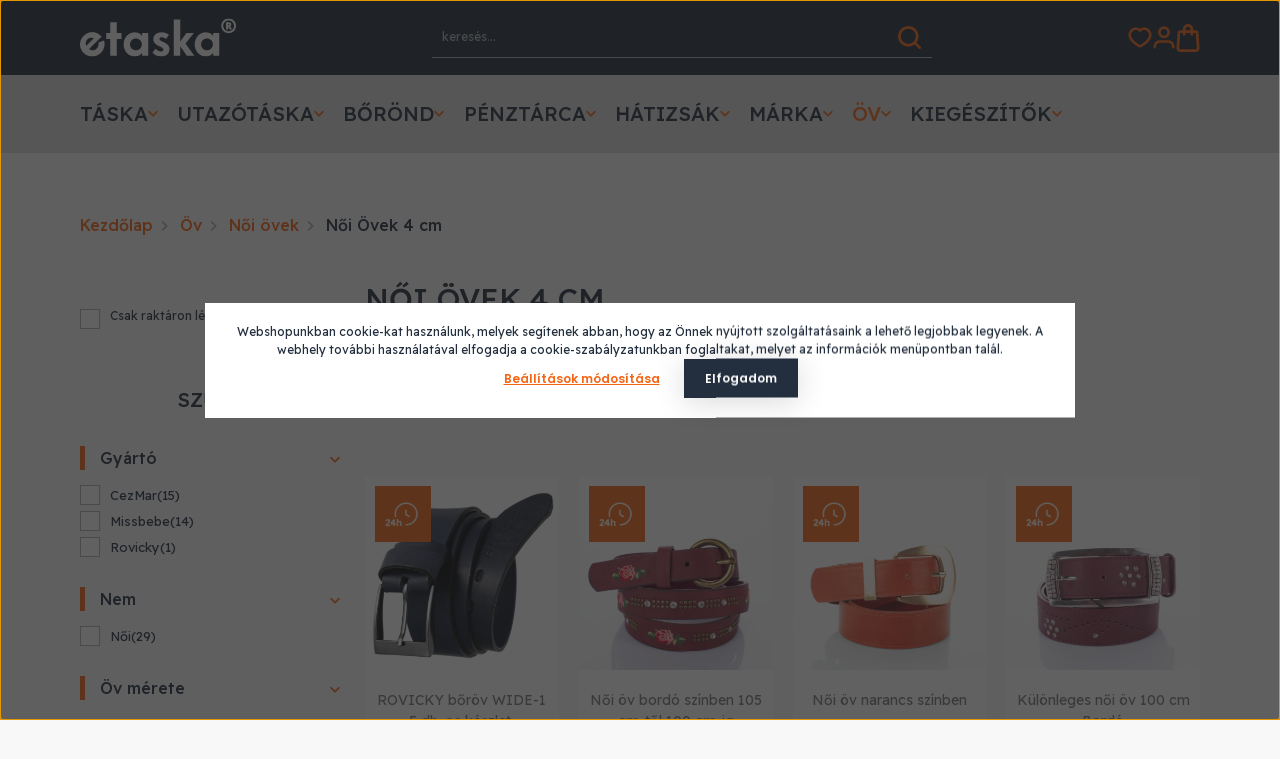

--- FILE ---
content_type: text/html; charset=UTF-8
request_url: https://www.etaska.hu/noi_ovek_4_cm_433
body_size: 41703
content:
<!DOCTYPE html>
<html lang="hu" dir="ltr">
<head>
    <title>Női Övek 4 cm - Etáska - minőségi táska webáruház hatalmas választékkal</title>
    <meta charset="utf-8">
    <meta name="description" content="Ha meg szeretnéd lepni magad vagy egy drága családtagod, barátod egy különleges táskával, akkor tekintsd meg Női Övek 4 cm kategóriánkat bővebb ajánlatokért! Női Övek 4 cm kategóriánkban széles választékban és kedvező áron találhatnak minőségi termékeket. Az otthon kényelméből tekinthető át a teljes Női Övek 4 cm kínálat.">
    <meta name="robots" content="index, follow">
    <meta property="og:title" content="" />
    <meta property="og:description" content="" />
    <meta property="og:type" content="website" />
    <meta property="og:url" content="https://www.etaska.hu/noi_ovek_4_cm_433" />
    <meta property="og:image" content="https://etaska.cdn.shoprenter.hu/custom/etaska/image/cache/w1200h628q100/KEPEKGYUJTO/9/ETASKA3_KEPEKH9E3A7702.JPG?lastmod=0.1763725887" />
    <link href="https://etaska.cdn.shoprenter.hu/custom/etaska/image/data/logo/N%C3%A9vtelen-2.jpg?lastmod=1532698551.1763725887" rel="icon" />
    <link href="https://etaska.cdn.shoprenter.hu/custom/etaska/image/data/logo/N%C3%A9vtelen-2.jpg?lastmod=1532698551.1763725887" rel="apple-touch-icon" />
    <base href="https://www.etaska.hu:443" />
    <meta name = "google-site-verification" content= "931kdQnS9YsWSvHJu2dmVowWa-4hG8_emP6liINX_nk" />
<meta name="google-site-verification" content="j63OzoMzQ7y4h8ff7fCDWK0ks4STEeh_t1UvqxmVv2g" />

    <meta name="viewport" content="width=device-width, initial-scale=1">
                                                            <style>
            :root {
                --global-color: #232F3E;
                --secondary-color: #F46615;
                --text-on-global-color: #ffffff;
                --link-color: #F46615;
                --link-hover-color: #F46615;
                --price-color: #292A2E;
                --price-original-color: #BCBCC2;
                --price-special-color: #F46615;
                --product-page-price-special-color: #292A2E;
                --global-light-color: #FFFFFF;
                --global-dark-color: #000000;
                --global-light-grey-color: #B1B1B1;
                --input-border-color: #B1B1B1;
                --category-menu-background: #DBDBDB;
                --copyright-color: #292A2E;
                --footer-top-background: #E9E9E9;
                --global-image-transition-duration: 0.4s;
                --global-transition-duration: 0.15s;
                --global-text-color: #232F3E;
                --heading-color: #292A2E;
                --global-text-shadow: 0 4px 4px rgba(0, 0, 0, 0.25);
                --category-page-background: #F8F8F8;
                --product-card-title-color: #7B7B7B;
                --product-short-description-color: #8D8D8D;
                --table-border-color: #EBEBEB;
                --table-background: #F8F8F8;
            }
        </style>
        <style>
    @font-face {
        font-family: 'Open Sans';
        src: url(https://etaska.cdn.shoprenter.hu/catalog/view/fonts/open-sans/OpenSans-Regular.woff2?v=null.1763725887) format('woff2');
        font-weight: 400;
        font-style: normal;
        font-display: swap;
    }

    @font-face {
        font-family: 'Open Sans';
        src: url(https://etaska.cdn.shoprenter.hu/catalog/view/fonts/open-sans/OpenSans-Medium.woff2?v=null.1763725887) format('woff2');
        font-weight: 500;
        font-style: normal;
        font-display: swap;
    }

    @font-face {
        font-family: 'Open Sans';
        src: url(https://etaska.cdn.shoprenter.hu/catalog/view/fonts/open-sans/OpenSans-SemiBold.woff2?v=null.1763725887) format('woff2');
        font-weight: 600;
        font-style: normal;
        font-display: swap;
    }

    @font-face {
        font-family: 'Open Sans';
        src: url(https://etaska.cdn.shoprenter.hu/catalog/view/fonts/open-sans/OpenSans-Bold.woff2?v=null.1763725887) format('woff2');
        font-weight: 700;
        font-style: normal;
        font-display: swap;
    }
    @font-face {
        font-family: 'Open Sans';
        font-style: italic;
        src: url(https://etaska.cdn.shoprenter.hu/catalog/view/fonts/open-sans/OpenSans-Italic.woff2?v=null.1763725887) format('woff2');
        font-weight: 400;
        font-display: optional;
    }

    @font-face {
        font-family: 'Open Sans';
        font-style: italic;
        src: url(https://etaska.cdn.shoprenter.hu/catalog/view/fonts/open-sans/OpenSans-SemiBoldItalic.woff2?v=null.1763725887) format('woff2');
        font-weight: 600;
        font-display: optional;
    }

    @font-face {
        font-family: 'Open Sans';
        font-style: italic;
        src: url(https://etaska.cdn.shoprenter.hu/catalog/view/fonts/open-sans/OpenSans-BoldItalic.woff2?v=null.1763725887) format('woff2');
        font-weight: 700;
        font-display: optional;
    }

    @font-face {
        font-family: 'Poppins';
        font-style: normal;
        src: url(https://etaska.cdn.shoprenter.hu/catalog/view/fonts/poppins/Poppins-SemiBold.woff2?v=null.1763725887) format('woff2');
        font-weight: 600;
        font-style: normal;
        font-display: swap;
    }
</style>
<link rel="preload" href="https://etaska.cdn.shoprenter.hu/catalog/view/fonts/open-sans/OpenSans-Regular.woff2?v=null.1763725887" as="font" type="font/woff2" crossorigin="anonymous">
<link rel="preload" href="https://etaska.cdn.shoprenter.hu/catalog/view/fonts/open-sans/OpenSans-Medium.woff2?v=null.1763725887" as="font" type="font/woff2" crossorigin="anonymous">
<link rel="preload" href="https://etaska.cdn.shoprenter.hu/catalog/view/fonts/open-sans/OpenSans-Bold.woff2?v=null.1763725887" as="font" type="font/woff2" crossorigin="anonymous">
<link rel="preload" href="https://etaska.cdn.shoprenter.hu/catalog/view/fonts/open-sans/OpenSans-SemiBold.woff2?v=null.1763725887" as="font" type="font/woff2" crossorigin="anonymous">
<link rel="preload" href="https://etaska.cdn.shoprenter.hu/catalog/view/fonts/open-sans/OpenSans-SemiBold.woff2?v=null.1763725887" as="font" type="font/woff2" crossorigin="anonymous">
<link rel="preload" href="https://etaska.cdn.shoprenter.hu/catalog/view/fonts/poppins/Poppins-SemiBold.woff2?v=null.1763725887" as="font" type="font/woff2" crossorigin="anonymous">

<link rel="preconnect" href="https://fonts.googleapis.com">
<link rel="preconnect" href="https://fonts.gstatic.com" crossorigin>
<link href="https://fonts.googleapis.com/css2?family=Readex+Pro:wght@160..700&display=swap" rel="stylesheet">        <link rel="stylesheet" href="https://etaska.cdn.shoprenter.hu/catalog/view/theme/starter2_global/minified/template/assets/base.css?v=1768410442.1769316897.etaska">
        <link rel="stylesheet" href="https://etaska.cdn.shoprenter.hu/catalog/view/theme/starter2_global/minified/template/assets/component-slick.css?v=1728982003.1769316897.etaska">
        <link rel="stylesheet" href="https://etaska.cdn.shoprenter.hu/catalog/view/theme/starter2_global/minified/template/assets/product-card.css?v=1720524148.1769316897.etaska">
        <style>
            *,
            *::before,
            *::after {
                box-sizing: border-box;
            }
        </style>
                    <style>
                .edit-link {
                    position: absolute;
                    top: 0;
                    right: 0;
                    opacity: 0;
                    width: 30px;
                    height: 30px;
                    font-size: 16px;
                    color: #111111 !important;
                    display: flex;
                    justify-content: center;
                    align-items: center;
                    border: 1px solid rgba(0, 0, 0, 0.8);
                    transition: none;
                    background: rgba(255, 255, 255, 0.5);
                    z-index: 1030;
                }
                .module-editable {
                    position: relative;
                }

                .page-head-title:hover > .edit-link,
                .module-editable:hover > .edit-link,
                .product-card:hover .edit-link {
                    opacity: 1;
                }
                .page-head-title:hover > .edit-link:hover,
                .module-editable:hover > .edit-link:hover,
                .product-card:hover .edit-link:hover {
                    background: rgba(255, 255, 255, 1);
                }

            </style>
                                    <link rel="stylesheet" href="https://etaska.cdn.shoprenter.hu/catalog/view/theme/starter2_global/minified/template/assets/component-secondary-image.css?v=1709053521.1769316897.etaska">
            
            <link href="https://www.etaska.hu/v_66/noi_ovek_862/noi_ovek_4_cm_433" rel="canonical">
    
                        
            
            <link rel="stylesheet" href="https://etaska.cdn.shoprenter.hu/web/compiled/css/jquery_ui.css?v=1769069093" media="screen">
            <link rel="stylesheet" href="https://etaska.cdn.shoprenter.hu/custom/etaska/catalog/view/theme/starter2_global/stylesheet/stylesheet.css?v=1736938491" media="screen">
        <script>
        window.nonProductQuality = 100;
    </script>
    <script src="https://etaska.cdn.shoprenter.hu/catalog/view/javascript/vendor/jquery/3.7.1/js/jquery.min.js?v=1706895543"></script>

                
        <!-- Header JavaScript codes -->
            <link rel="preload" href="https://etaska.cdn.shoprenter.hu/web/compiled/js/base.js?v=1769069092" as="script" />
        <script src="https://etaska.cdn.shoprenter.hu/web/compiled/js/base.js?v=1769069092"></script>
                    <link rel="preload" href="https://etaska.cdn.shoprenter.hu/web/compiled/js/fragment_loader.js?v=1769069092" as="script" />
        <script src="https://etaska.cdn.shoprenter.hu/web/compiled/js/fragment_loader.js?v=1769069092"></script>
                    <link rel="preload" href="https://etaska.cdn.shoprenter.hu/web/compiled/js/nanobar.js?v=1769069092" as="script" />
        <script src="https://etaska.cdn.shoprenter.hu/web/compiled/js/nanobar.js?v=1769069092"></script>
                    <link rel="preload" href="https://etaska.cdn.shoprenter.hu/web/compiled/js/listpage.js?v=1769069092" as="script" />
        <script src="https://etaska.cdn.shoprenter.hu/web/compiled/js/listpage.js?v=1769069092"></script>
                    <!-- Header jQuery onLoad scripts -->
    <script>var BASEURL='https://www.etaska.hu';Currency={"symbol_left":"","symbol_right":" Ft","decimal_place":0,"decimal_point":",","thousand_point":".","currency":"HUF","value":1};var widgetArray={"widget-222":true,"widget-system_price":true,"widget-264":true,"widget-278":true,"widget-267":true,"widget-195":true,"widget-system_manufacturer":true,"widget-273":true,"widget-272":true,"widget-279":true,"widget-263":true,"widget-268":true,"widget-270":true,"widget-266":true,"widget-148":true,"widget-149":true,"widget-163":true,"widget-262":true,"widget-9":true,"widget-10":true,"widget-11":true,"widget-12":true,"widget-18":true,"widget-19":true,"widget-20":true,"widget-42":true,"widget-47":true,"widget-65":true,"widget-151":true,"widget-155":true,"widget-206":true,"widget-213":true,"widget-221":true,"widget-246":true,"widget-258":true,"widget-275":true,"widget-274":true,"widget-280":true,"widget-230":true,"widget-269":true,"widget-271":true,"widget-276":true,"widget-70":true,"widget-86":true,"widget-100":true,"widget-85":true,"widget-75":true,"widget-76":true,"widget-147":true,"widget-289":true,"widget-77":true,"widget-101":true,"widget-141":true};$(document).ready(function(){});window.addEventListener('load',function(){$('.checkbox-list .slice-with-title .slice-options').hide()
$('.checkbox-list .slice-with-title .slice-title a').click(function(){$(this).parents('.slice').find('.slice-options').slideToggle('slow');});$('.radio-list .slice-with-title .slice-options').hide()
$('.radio-list .slice-with-title .slice-title a').click(function(){$(this).parents('.slice').find('.slice-options').slideToggle('slow');});window.filter_overlay.boxStatus=1;window.filter_overlay.contentStatus=0;});</script><script src="https://etaska.cdn.shoprenter.hu/web/compiled/js/vue/manifest.bundle.js?v=1769069090"></script><script>var ShopRenter=ShopRenter||{};ShopRenter.onCartUpdate=function(callable){document.addEventListener('cartChanged',callable)};ShopRenter.onItemAdd=function(callable){document.addEventListener('AddToCart',callable)};ShopRenter.onItemDelete=function(callable){document.addEventListener('deleteCart',callable)};ShopRenter.onSearchResultViewed=function(callable){document.addEventListener('AuroraSearchResultViewed',callable)};ShopRenter.onSubscribedForNewsletter=function(callable){document.addEventListener('AuroraSubscribedForNewsletter',callable)};ShopRenter.onCheckoutInitiated=function(callable){document.addEventListener('AuroraCheckoutInitiated',callable)};ShopRenter.onCheckoutShippingInfoAdded=function(callable){document.addEventListener('AuroraCheckoutShippingInfoAdded',callable)};ShopRenter.onCheckoutPaymentInfoAdded=function(callable){document.addEventListener('AuroraCheckoutPaymentInfoAdded',callable)};ShopRenter.onCheckoutOrderConfirmed=function(callable){document.addEventListener('AuroraCheckoutOrderConfirmed',callable)};ShopRenter.onCheckoutOrderPaid=function(callable){document.addEventListener('AuroraOrderPaid',callable)};ShopRenter.onCheckoutOrderPaidUnsuccessful=function(callable){document.addEventListener('AuroraOrderPaidUnsuccessful',callable)};ShopRenter.onProductPageViewed=function(callable){document.addEventListener('AuroraProductPageViewed',callable)};ShopRenter.onMarketingConsentChanged=function(callable){document.addEventListener('AuroraMarketingConsentChanged',callable)};ShopRenter.onCustomerRegistered=function(callable){document.addEventListener('AuroraCustomerRegistered',callable)};ShopRenter.onCustomerLoggedIn=function(callable){document.addEventListener('AuroraCustomerLoggedIn',callable)};ShopRenter.onCustomerUpdated=function(callable){document.addEventListener('AuroraCustomerUpdated',callable)};ShopRenter.onCartPageViewed=function(callable){document.addEventListener('AuroraCartPageViewed',callable)};ShopRenter.customer={"userId":0,"userClientIP":"3.144.116.179","userGroupId":8,"customerGroupTaxMode":"gross","customerGroupPriceMode":"only_gross","email":"","phoneNumber":"","name":{"firstName":"","lastName":""}};ShopRenter.theme={"name":"starter2_global","family":"starter2","parent":""};ShopRenter.shop={"name":"etaska","locale":"hu","currency":{"code":"HUF","rate":1},"domain":"etaska.myshoprenter.hu"};ShopRenter.page={"route":"product\/list","queryString":"noi_ovek_4_cm_433"};ShopRenter.formSubmit=function(form,callback){callback();};let loadedAsyncScriptCount=0;function asyncScriptLoaded(position){loadedAsyncScriptCount++;if(position==='body'){if(document.querySelectorAll('.async-script-tag').length===loadedAsyncScriptCount){if(/complete|interactive|loaded/.test(document.readyState)){document.dispatchEvent(new CustomEvent('asyncScriptsLoaded',{}));}else{document.addEventListener('DOMContentLoaded',()=>{document.dispatchEvent(new CustomEvent('asyncScriptsLoaded',{}));});}}}}</script><script type="text/javascript"async class="async-script-tag"onload="asyncScriptLoaded('header')"src="https://widget.molin.ai/shop-ai.js?w=lzm59ovk"></script><script type="text/javascript"async class="async-script-tag"onload="asyncScriptLoaded('header')"src="https://utanvet-ellenor.hu/api/v1/shoprenter/utanvet-ellenor.js"></script><script type="text/javascript"async class="async-script-tag"onload="asyncScriptLoaded('header')"src="https://static2.rapidsearch.dev/resultpage.js?shop=etaska.shoprenter.hu"></script><script type="text/javascript"async class="async-script-tag"onload="asyncScriptLoaded('header')"src="https://onsite.optimonk.com/script.js?account=1659"></script><script type="text/javascript"src="https://etaska.cdn.shoprenter.hu/web/compiled/js/vue/customerEventDispatcher.bundle.js?v=1769069090"></script>                
            
            <script>window.dataLayer=window.dataLayer||[];function gtag(){dataLayer.push(arguments)};var ShopRenter=ShopRenter||{};ShopRenter.config=ShopRenter.config||{};ShopRenter.config.googleConsentModeDefaultValue="denied";</script>                        <script type="text/javascript" src="https://etaska.cdn.shoprenter.hu/web/compiled/js/vue/googleConsentMode.bundle.js?v=1769069090"></script>

            <!-- Facebook Pixel Code -->
<script>
  !function(f,b,e,v,n,t,s)
  {if(f.fbq)return;n=f.fbq=function(){n.callMethod?
  n.callMethod.apply(n,arguments):n.queue.push(arguments)};
  if(!f._fbq)f._fbq=n;n.push=n;n.loaded=!0;n.version='2.0';
  n.queue=[];t=b.createElement(e);t.async=!0;
  t.src=v;s=b.getElementsByTagName(e)[0];
  s.parentNode.insertBefore(t,s)}(window, document,'script',
  'https://connect.facebook.net/en_US/fbevents.js');
  fbq('consent', 'revoke');
fbq('init', '430387922653752');
  fbq('track', 'PageView');
document.addEventListener('AuroraAddedToCart', function(auroraEvent) {
    var fbpId = [];
    var fbpValue = 0;
    var fbpCurrency = '';

    auroraEvent.detail.products.forEach(function(item) {
        fbpValue += parseFloat(item.grossUnitPrice) * item.quantity;
        fbpId.push(item.id);
        fbpCurrency = item.currency;
    });


    fbq('track', 'AddToCart', {
        content_ids: fbpId,
        content_type: 'product',
        value: fbpValue,
        currency: fbpCurrency
    }, {
        eventID: auroraEvent.detail.event.id
    });
})
window.addEventListener('AuroraMarketingCookie.Changed', function(event) {
            let consentStatus = event.detail.isAccepted ? 'grant' : 'revoke';
            if (typeof fbq === 'function') {
                fbq('consent', consentStatus);
            }
        });
</script>
<noscript><img height="1" width="1" style="display:none"
  src="https://www.facebook.com/tr?id=382780445545876&ev=PageView&noscript=1"
/></noscript>
<!-- End Facebook Pixel Code -->

            
            
            
                <!--Global site tag(gtag.js)--><script async src="https://www.googletagmanager.com/gtag/js?id=AW-1003762755"></script><script>window.dataLayer=window.dataLayer||[];function gtag(){dataLayer.push(arguments);}
gtag('js',new Date());gtag('config','AW-1003762755',{"allow_enhanced_conversions":true});gtag('config','G-VS8C19XR6G');</script>                                <script type="text/javascript" src="https://etaska.cdn.shoprenter.hu/web/compiled/js/vue/GA4EventSender.bundle.js?v=1769069090"></script>

    
    
</head>
<body id="body" class="page-body product-list-body category-list-body starter2_global-body" data-test-id="product-list" role="document">
<script>ShopRenter.theme.breakpoints={'xs':0,'sm':576,'md':768,'lg':992,'xl':1200,'xxl':1400}</script><div id="fb-root"></div><script>(function(d,s,id){var js,fjs=d.getElementsByTagName(s)[0];if(d.getElementById(id))return;js=d.createElement(s);js.id=id;js.src="//connect.facebook.net/hu_HU/sdk/xfbml.customerchat.js#xfbml=1&version=v2.12&autoLogAppEvents=1";fjs.parentNode.insertBefore(js,fjs);}(document,"script","facebook-jssdk"));</script>
                    

<!-- cached --><div class="nanobar-cookie-box nanobar position-fixed w-100 js-nanobar-first-login">
    <div class="container nanobar__container">
        <div class="row nanobar__container-row flex-column flex-sm-row align-items-center">
            <div class="nanobar__text col-12">
                Webshopunkban cookie-kat használunk, melyek segítenek abban, hogy az Önnek nyújtott szolgáltatásaink a lehető legjobbak legyenek. A webhely további használatával elfogadja a cookie-szabályzatunkban foglaltakat, melyet az információk menüpontban talál.
            </div>
            <div class="nanobar__buttons col-12">
                <button class="btn btn-link js-nanobar-settings-button">
                    Beállítások módosítása
                </button>
                <button class="btn btn-primary nanobar-btn js-nanobar-close-cookies" data-button-save-text="Beállítások mentése">
                    Elfogadom
                </button>
            </div>
        </div>
        <div class="nanobar__cookies js-nanobar-cookies flex-column flex-sm-row text-start" style="display: none;">
            <div class="form-check">
                <input class="form-check-input" type="checkbox" name="required_cookies" disabled checked />
                <label class="form-check-label">
                    Szükséges cookie-k
                    <div class="cookies-help-text">
                        Ezek a cookie-k segítenek abban, hogy a webáruház használható és működőképes legyen.
                    </div>
                </label>
            </div>
            <div class="form-check">
                <input id="marketing_cookies" class="form-check-input js-nanobar-marketing-cookies" type="checkbox" name="marketing_cookies"
                         checked />
                <label class="form-check-label" for="marketing_cookies">
                    Marketing cookie-k
                    <div class="cookies-help-text">
                        Ezeket a cookie-k segítenek abban, hogy az Ön érdeklődési körének megfelelő reklámokat és termékeket jelenítsük meg a webáruházban.
                    </div>
                </label>
            </div>
        </div>
    </div>
</div>

<script>
    (function ($) {
        $(document).ready(function () {
            new AuroraNanobar.FirstLogNanobarCheckbox(jQuery('.js-nanobar-first-login'), 'modal');
        });
    })(jQuery);
</script>
<!-- /cached -->
<!-- cached --><div class="nanobar position-fixed js-nanobar-free-shipping">
    <div class="container nanobar__container d-flex align-items-center justify-content-between">
        <div class="nanobar-text" style="font-weight: bold;"></div>
        <button type="button" class="btn btn-sm btn-secondary js-nanobar-close" aria-label="Close">
            <span aria-hidden="true">&times;</span>
        </button>
    </div>
</div>

<script>$(document).ready(function(){document.nanobarInstance=new AuroraNanobar.FreeShippingNanobar($('.js-nanobar-free-shipping'),'modal','0','','1');});</script><!-- /cached -->
        
                    <div class="layout-wrapper">
                                                            <div id="section-header" class="section-wrapper ">
    
        
    <link rel="stylesheet" href="https://etaska.cdn.shoprenter.hu/catalog/view/theme/starter2_global/minified/template/assets/header.css?v=1722350380.1769316883.etaska" media="print" onload="this.media='all'" />
    <div class="header">
                <div class="header-middle d-grid align-items-center">
            <div class="container header-middle-container">
                <div class="header-middle-row d-flex align-items-center justify-content-between">
                    <div class="header-middle-left d-flex align-items-center">
                        <div id="js-mobile-navbar" class="d-flex d-lg-none">
                            <button id="js-hamburger-icon" class="btn btn-primary d-flex-center" aria-label="mobile menu">
                                <div class="hamburger-icon position-relative">
                                    <div class="hamburger-icon-line position-absolute line-1"></div>
                                    <div class="hamburger-icon-line position-absolute line-2"></div>
                                    <div class="hamburger-icon-line position-absolute line-3"></div>
                                </div>
                            </button>
                        </div>
                        <a href="/" class="header-logo" title="Kezdőlap">
                                                    <img
    src='https://etaska.cdn.shoprenter.hu/custom/etaska/image/cache/w156h38q100/theme/etaska-logo.svg?lastmod=0.1763725887'

    
            width="156"
    
            height="38"
    
            class="header-logo-img"
    
    
    alt="Kezdőlap"

    
    
    />

                                                </a>
                    </div>
                                        <div class="header-middle-center">
                        <div class="header-navbar-top-right-search d-flex align-items-center justify-content-end">
                            <div class="dropdown search-module d-flex w-100 header-navbar-top-right-item">
                                <div class="input-group">
                                    <input class="search-module__input form-control form-control-lg disableAutocomplete"
                                           type="text"
                                           placeholder="keresés..."
                                           autocomplete="off"
                                           value=""
                                           id="filter_keyword"
                                           onclick="this.value=(this.value==this.defaultValue)?'':this.value;"
                                    />
                                    <span class="search-button-append position-absolute d-flex h-100">
                                        <button class="btn" type="button" onclick="moduleSearch();" aria-label="Keresés">
                                            <svg width="25" height="25" viewBox="0 0 25 25" fill="none" xmlns="http://www.w3.org/2000/svg">
    <path d="M23.5 23.5L18.0688 18.0688M20.9122 11.206C20.9122 16.5665 16.5666 20.9121 11.2061 20.9121C5.84557 20.9121 1.5 16.5665 1.5 11.206C1.5 5.84554 5.84557 1.5 11.2061 1.5C16.5666 1.5 20.9122 5.84554 20.9122 11.206Z" stroke="currentColor" stroke-width="3" stroke-linecap="round" stroke-linejoin="round"/>
</svg>

                                        </button>
                                    </span>
                                </div>
                                <input type="hidden" id="filter_description" value="0"/>
                                <input type="hidden" id="search_shopname" value="etaska"/>
                                <div id="results" class="dropdown-menu search-results"></div>
                            </div>
                        </div>
                    </div>
                                        <div class="header-middle-right d-flex align-items-center">
                                                    <div id="header-middle-wishlist" class="header-middle-right-box d-flex align-items-center justify-content-center">
                                <span class="header-wishlist-icon position-absolute">
                                    <svg width="28" height="25" viewBox="0 0 28 25" fill="none" xmlns="http://www.w3.org/2000/svg">
    <path fill-rule="evenodd" clip-rule="evenodd" d="M18.928 2C23.1613 2 26 5.91125 26 9.55344C26 16.9468 14.2147 23 14 23C13.7853 23 2 16.9468 2 9.55344C2 5.91125 4.83867 2 9.072 2C11.492 2 13.0813 3.18781 14 4.24569C14.9187 3.18781 16.508 2 18.928 2Z" stroke="currentColor" stroke-width="3" stroke-linecap="round" stroke-linejoin="round"/>
</svg>
                                </span>
                                <hx:include src="/_fragment?_path=_format%3Dhtml%26_locale%3Den%26_controller%3Dmodule%252Fwishlist&amp;_hash=T1b%2B%2FwgA6dHJwe2cDjMXlwnM3dKPCP%2B23TKSg4eNJRk%3D"></hx:include>
                                <style>
                                    .js-add-to-wishlist .icon-heart {
                                        transition: opacity 0.3s, color 0.3s;
                                    }

                                    .icon-heart__filled {
                                        opacity: 0;
                                        position: absolute;
                                        left: 0;
                                    }

                                    .js-product-on-wishlist .icon-heart__unfilled {
                                        opacity: 0;
                                    }

                                    .js-product-on-wishlist .icon-heart__filled {
                                        opacity: 1;
                                    }
                                </style>
                        </div>
                                                                                                            <div id="header-middle-login" class="header-middle-right-box d-none d-lg-flex align-items-center justify-content-center">
                                    <a class="header-middle-right-box-link header-middle-right-box-user-icon-link d-flex align-items-center justify-content-center" href="/customer/login" title="Bejelentkezés / Regisztráció">
                                        <span class="header-user-icon">
                                            <svg width="25" height="27" viewBox="0 0 25 27" fill="none" xmlns="http://www.w3.org/2000/svg">
<path d="M23 25V23.9853C23 20.8097 20.5026 18.2353 17.4219 18.2353H7.57812C4.49741 18.2353 2 20.8097 2 23.9853V25M17.75 7.41176C17.75 10.4006 15.3995 12.8235 12.5 12.8235C9.6005 12.8235 7.25 10.4006 7.25 7.41176C7.25 4.42293 9.6005 2 12.5 2C15.3995 2 17.75 4.42293 17.75 7.41176Z" stroke="currentColor" stroke-width="3" stroke-linecap="round" stroke-linejoin="round"/>
</svg>

                                        </span>
                                                                            </a>
                                                                    </div>
                                                                                                        <div id="js-cart" class="header-cart header-middle-right-box position-relative">
                                <span class="header-cart-icon position-absolute d-flex align-items-center justify-content-center">
                                    <svg width="26" height="31" viewBox="0 0 26 31" fill="none" xmlns="http://www.w3.org/2000/svg">
    <path d="M17.1986 11.3V5.7C17.1986 3.3802 15.3196 1.5 13.0014 1.5C10.6832 1.5 8.80291 3.3802 8.80291 5.7V11.3M21.4838 8.5H4.51621C3.77891 8.5 3.16893 9.0712 3.11997 9.8062L2.00633 26.5138C1.8986 28.1294 3.18012 29.5 4.79882 29.5H21.2012C22.8199 29.5 24.1014 28.1294 23.9937 26.5138L22.88 9.8062C22.8311 9.0712 22.2211 8.5 21.4838 8.5Z" stroke="currentColor" stroke-width="3" stroke-linecap="round" stroke-linejoin="round"/>
</svg>

                                </span>
                                <hx:include src="/_fragment?_path=_format%3Dhtml%26_locale%3Den%26_controller%3Dmodule%252Fcart&amp;_hash=8j5Ysv44xPFcLDlFLIK0V%2BUkZZV7K3E73Ca8a2kFj8k%3D"></hx:include>
                            </div>
                                            </div>
                </div>
            </div>
        </div>
        <div class="header-bottom d-none d-lg-block">
            <div class="container">
                    <div id="module_category_wrapper" class="module-category-wrapper">
        <div
            id="category"
            class="module content-module header-position category-module">
                        <div class="module-body">
                    		
        <div id="category-nav" class="position-relative">
            


<ul class="list-unstyled category category-menu d-flex flex-wrap sf-menu sf-horizontal cached">
    <li id="cat_501" class="nav-item item category-list module-list parent even dropDownParent align-0">
    <a href="https://www.etaska.hu/taska_501" class="nav-link category-link-level-1">
                <span class="category-name d-flex align-items-center">
            Táska
            <svg class="icon-arrow icon-arrow-down " width="10" height="10" viewBox="0 0 10 10" fill="none" xmlns="http://www.w3.org/2000/svg">
  <path d="M6.33685 8.82082L2.51603 5L6.33685 1.17918L5.15771 -5.15419e-08L0.157712 5L5.15771 10L6.33685 8.82082Z" fill="currentColor"/>
</svg>        </span>
    </a>
    <div class="children js-subtree-dropdown subtree-dropdown">
        <div style="width: 1024px; height: 355px" class="subtree-dropdown-inner">
            <div class="custom-dropdown taskak">
	<div class="container">
		<div class="dropdown-content d-grid">
			<div class="dropdown-content__left">
				<div class="dropdown-content__col position-0">
					<ul class="dropdown-content__list">
						<li class="dropdown-content__list-item">
						<h3 class="dropdown-content__list-title"><a class="dropdown-content__list-link" href="/taska_501/ferfi_taska_58">Férfi táska</a></h3>
						</li>
						<li class="dropdown-content__list-item"><a class="dropdown-content__list-link" href="/taska_501/ferfi_taska_58/aktataska_93">Aktatáska</a></li>
						<li class="dropdown-content__list-item"><a class="dropdown-content__list-link" href="/taska_501/ferfi_taska_58/valltaska_92">Válltáska</a></li>
						<li class="dropdown-content__list-item"><a class="dropdown-content__list-link" href="/taska_501/ferfi_taska_58/laptoptaska_60">Laptoptáska</a></li>
						<li class="dropdown-content__list-item"><a class="dropdown-content__list-link" href="/ferfi_oldaltaska_798">Oldaltáska</a></li>
						<li class="dropdown-content__list-item"><a class="dropdown-content__list-link" href="/vtaska_67">Övtáska</a></li>
						<li class="dropdown-content__list-item"><a class="dropdown-content__list-link" href="/taska_501/ferfi_taska_58/autostaska_91">Autóstáska</a></li>
						<li class="dropdown-content__list-item"><a class="dropdown-content__list-link" href="/taska_501/ferfi_taska_58/uzletitaska_94">Üzletitáska</a></li>
						<li class="dropdown-content__list-item"><a class="dropdown-content__list-link" href="/pilota_taska_831">Pilótatáska</a></li>
					</ul>
				</div>

				<div class="dropdown-content__col position-1">
					<ul class="dropdown-content__list">
						<li class="dropdown-content__list-item">
						<h3 class="dropdown-content__list-title"><a class="dropdown-content__list-link" href="/taska_501/noi_taska_57">Női táska</a></h3>
						</li>
						<li class="dropdown-content__list-item"><a class="dropdown-content__list-link" href="/taska_501/noi_taska_57/akcios_noi_taskak_424">Kedvező árú táskák</a></li>
						<li class="dropdown-content__list-item"><a class="dropdown-content__list-link" href="/taska_501/noi_taska_57/bortaska_88">Valódi bőr táska</a></li>
						<li class="dropdown-content__list-item"><a class="dropdown-content__list-link" href="/taska_501/noi_taska_57/divattaska_89">Divattáska</a></li>
						<li class="dropdown-content__list-item"><a class="dropdown-content__list-link" href="/taska_501/noi_taska_57/noi_valltaska_797">Válltáska</a></li>
						<li class="dropdown-content__list-item"><a class="dropdown-content__list-link" href="/taska_501/noi_taska_57/oldal_taska_59">Oldaltáska</a></li>
						<li class="dropdown-content__list-item"><a class="dropdown-content__list-link" href="/noi_ovtaska_890">Övtáska</a></li>
						<li class="dropdown-content__list-item"><a class="dropdown-content__list-link" href="/noi_hatizsak_796">Női hátizsák</a></li>
						<li class="dropdown-content__list-item"><a class="dropdown-content__list-link" href="/taska_501/noi_taska_57/alkalmitaska_90">Alkalmi táska</a></li>
					</ul>
				</div>

				<div class="dropdown-content__col position-2">
					<ul class="dropdown-content__list">
						<li class="dropdown-content__list-item">
						<h3 class="dropdown-content__list-title"><a class="dropdown-content__list-link" href="/taska_501/utazotaska_72">Utazótáska</a></h3>
						</li>
						<li class="dropdown-content__list-item"><a class="dropdown-content__list-link" href="/taska_501/utazotaska_72/sporttaska_199">Sporttáska</a></li>
						<li class="dropdown-content__list-item"><a class="dropdown-content__list-link" href="/taska_501/kifuto_termekek_929">Kifutó termékek</a></li>
					</ul>

					<ul class="dropdown-content__list">
						<li class="dropdown-content__list-item">
						<h3 class="dropdown-content__list-title"><a class="dropdown-content__list-link" href="/taska_501/akcios_taskak_452">Akciós táska</a></h3>
						</li>
					</ul>

					<ul class="dropdown-content__list">
						<li class="dropdown-content__list-item">
						<h3 class="dropdown-content__list-title"><a class="dropdown-content__list-link" href="/gyerektaska_68">Gyerek táska</a></h3>
						</li>
					</ul>
				</div>
			</div>

			<div class="dropdown-content__right">
				<div class="dropdown-content__banner"><a class="dropdown-content__banner-link" href="/taska_501/noi_taska_57/bortaska_88">
					<img alt="Valódi bőr női táska" class="dropdown-content__banner-image img-fluid" src="https://etaska.cdn.shoprenter.hu/custom/etaska/image/cache/w0h0q100np1/ckeditor/ujnoitaska.png?v=1762266793" /> </a>

					<div class="dropdown-content__banner-title"><span>Valódi bőr női táska</span>
					</div>
				</div>

				<div class="dropdown-content__banner"><a class="dropdown-content__banner-link" href="/taska_501/ferfi_taska_58">
					<img alt="Férfi táska" class="dropdown-content__banner-image img-fluid" src="https://etaska.cdn.shoprenter.hu/custom/etaska/image/cache/w0h0q100np1/Dorika/ujkategoria/ujferfi.png?v=1762266793" /> </a>

					<div class="dropdown-content__banner-title"><span>Férfi táska</span>
					</div>
				</div>
			</div>
		</div>
	</div>
</div>
        </div>
    </div>
</li>

    <script>categoryMenuObserver.observe(document.getElementById(`cat_501`));</script> <li id="cat_72" class="nav-item item category-list module-list parent odd dropDownParent align-0">
    <a href="https://www.etaska.hu/utazotaska_72" class="nav-link category-link-level-1">
                <span class="category-name d-flex align-items-center">
            Utazótáska
            <svg class="icon-arrow icon-arrow-down " width="10" height="10" viewBox="0 0 10 10" fill="none" xmlns="http://www.w3.org/2000/svg">
  <path d="M6.33685 8.82082L2.51603 5L6.33685 1.17918L5.15771 -5.15419e-08L0.157712 5L5.15771 10L6.33685 8.82082Z" fill="currentColor"/>
</svg>        </span>
    </a>
    <div class="children js-subtree-dropdown subtree-dropdown">
        <div style="width: 1024px; height: 300px" class="subtree-dropdown-inner">
            <div class="custom-dropdown taskak">
	<div class="container">
		<div class="dropdown-content d-grid">
			<div class="dropdown-content__left">
				<div class="dropdown-content__col position-0">
					<ul class="dropdown-content__list">
						<li class="dropdown-content__list-item">
						<h3 class="dropdown-content__list-title"><a class="dropdown-content__list-link" href="/utazotaska_72/fedelzeti_taska_56">Fedélzeti táska</a></h3>
						</li>
						<li class="dropdown-content__list-item"><a class="dropdown-content__list-link" href="/utazotaska_72/fedelzeti_taska_56/ryanair_fedelzeti_taskak_919">Ryanair fedélzeti táskák</a></li>
						<li class="dropdown-content__list-item"><a class="dropdown-content__list-link" href="/utazotaska_72/fedelzeti_taska_56/wizz_air_fedelzeti_taskak_916">Wizz Air fedélzeti táskák</a></li>
					</ul>
				</div>

				<div class="dropdown-content__col position-1">
					<ul class="dropdown-content__list">
						<li class="dropdown-content__list-item">
						<h3 class="dropdown-content__list-title"><a class="dropdown-content__list-link" href="/utazotaska_72/gurulos_utazotaskak_962">Gurulós utazótáskák</a></h3>
						</li>
					</ul>

					<ul class="dropdown-content__list">
						<li class="dropdown-content__list-item">
						<h3 class="dropdown-content__list-title"><a class="dropdown-content__list-link" href="/utazotaska_72/nagyobb_utazotaskak_922">Nagyobb utazótáskák</a></h3>
						</li>
					</ul>

					<ul class="dropdown-content__list">
						<li class="dropdown-content__list-item">
						<h3 class="dropdown-content__list-title"><a class="dropdown-content__list-link" href="/utazotaska_72/sporttaska_199">Sporttáska</a></h3>
						</li>
					</ul>
				</div>
			</div>

			<div class="dropdown-content__right">
				<div class="dropdown-content__banner"><a class="dropdown-content__banner-link" href="/utazotaska_72/fedelzeti_taska_56/wizz_air_fedelzeti_taskak_916">
					<img alt="Utazótáska" class="dropdown-content__banner-image img-fluid" src="https://etaska.cdn.shoprenter.hu/custom/etaska/image/cache/w0h0q100np1/ckeditor/wizzuj.png?v=1762266712" /> </a>

					<div class="dropdown-content__banner-title"><span>Wizz Air</span>
					</div>
				</div>

				<div class="dropdown-content__banner"><a class="dropdown-content__banner-link" href="/utazotaska_72/fedelzeti_taska_56/ryanair_fedelzeti_taskak_919">
					<img alt="Utazótáska" class="dropdown-content__banner-image img-fluid" src="https://etaska.cdn.shoprenter.hu/custom/etaska/image/cache/w0h0q100np1/ckeditor/ujujut.png?v=1762266712" /> </a>

					<div class="dropdown-content__banner-title"><span>Ryanair</span>
					</div>
				</div>
			</div>
		</div>
	</div>
</div>
        </div>
    </div>
</li>

    <script>categoryMenuObserver.observe(document.getElementById(`cat_72`));</script> <li id="cat_55" class="nav-item item category-list module-list parent even dropDownParent align-0">
    <a href="https://www.etaska.hu/borond_55" class="nav-link category-link-level-1">
                <span class="category-name d-flex align-items-center">
            Bőrönd
            <svg class="icon-arrow icon-arrow-down " width="10" height="10" viewBox="0 0 10 10" fill="none" xmlns="http://www.w3.org/2000/svg">
  <path d="M6.33685 8.82082L2.51603 5L6.33685 1.17918L5.15771 -5.15419e-08L0.157712 5L5.15771 10L6.33685 8.82082Z" fill="currentColor"/>
</svg>        </span>
    </a>
    <div class="children js-subtree-dropdown subtree-dropdown">
        <div style="width: 1170px; height: 450px" class="subtree-dropdown-inner">
            <div class="custom-dropdown borond">
	<div class="container">
		<div class="dropdown-content d-grid">
			<div class="dropdown-content__left">
				<div class="dropdown-content__col position-0">
					<ul class="dropdown-content__list">
						<li class="dropdown-content__list-item">
						<h3 class="dropdown-content__list-title"><a class="dropdown-content__list-link" href="/borond_55/akcios_borond_54">Akciós bőrönd</a></h3>
						</li>
						<li class="dropdown-content__list-item"><a class="dropdown-content__list-link" href="/borond_55/akcios_borond_54/kedvezmenyes_samsonite_es_american_tourister_borondok_932">Kedvezményes Samsonite és American Tourister bőröndök</a></li>
					</ul>

					<ul class="dropdown-content__list">
						<li class="dropdown-content__list-item">
						<h3 class="dropdown-content__list-title"><a class="dropdown-content__list-link" href="/borond_55/borond_szett_101">Bőrönd szett</a></h3>
						</li>
						<li class="dropdown-content__list-item"><a class="dropdown-content__list-link" href="/borond_55/borond_szett_101/2_darabos_borond_szett_891">2 darabos bőrönd szett</a></li>
						<li class="dropdown-content__list-item"><a class="dropdown-content__list-link" href="/borond_55/borond_szett_101/3_darabos_borond_szett_893">3 darabos bőrönd szett</a></li>
						<li class="dropdown-content__list-item"><a class="dropdown-content__list-link" href="/borond_55/borond_szett_101/4_darabos_borond_szett_896">4 darabos bőrönd szett</a></li>
					</ul>

					<ul class="dropdown-content__list">
						<li class="dropdown-content__list-item">
						<h3 class="dropdown-content__list-title"><a class="dropdown-content__list-link" href="/borond_55/gyermek_borond_714">Gyermek bőrönd</a></h3>
						</li>
					</ul>
				</div>

				<div class="dropdown-content__col position-1">
					<ul class="dropdown-content__list">
						<li class="dropdown-content__list-item">
						<h3 class="dropdown-content__list-title"><a class="dropdown-content__list-link" href="/borond_55/kabin_borond_106">Kabin bőrönd</a></h3>
						</li>
						<li class="dropdown-content__list-item"><a class="dropdown-content__list-link" href="/borond_55/kabin_borond_106/wizzair_meretu_borondok_586">Wizzair méretű kabin bőrönd</a></li>
						<li class="dropdown-content__list-item"><a class="dropdown-content__list-link" href="/borond_55/kabin_borond_106/ryanair_kezipoggyasz_617">Ryanair méretű kabin bőrönd</a></li>
						<li class="dropdown-content__list-item"><a class="dropdown-content__list-link" href="/borond_55/kabin_borond_106/easyjet_623">Easyjet méretű kabin bőrönd</a></li>
					</ul>

					<ul class="dropdown-content__list">
						<li class="dropdown-content__list-item">
						<h3 class="dropdown-content__list-title"><a class="dropdown-content__list-link" href="/borond_55/orias_borond_752">Óriás Bőrönd</a></h3>
						</li>
					</ul>
				</div>

				<div class="dropdown-content__col position-2">
					<ul class="dropdown-content__list">
						<li class="dropdown-content__list-item">
						<h3 class="dropdown-content__list-title"><a class="dropdown-content__list-link" href="/borond_55/kemeny_borond_86">Kemény bőrönd</a></h3>
						</li>
						<li class="dropdown-content__list-item"><a class="dropdown-content__list-link" href="/borond_55/kemeny_borond_86/kis_meretu_kabin_borond_906">Kis méretű (kabin) bőrönd</a></li>
						<li class="dropdown-content__list-item"><a class="dropdown-content__list-link" href="/borond_55/kemeny_borond_86/kozepes_meretu_borond_909">Közepes méretű bőrönd</a></li>
						<li class="dropdown-content__list-item"><a class="dropdown-content__list-link" href="/borond_55/kemeny_borond_86/nagy_meretu_borond_911">Nagy méretű bőrönd</a></li>
						<li class="dropdown-content__list-item"><a class="dropdown-content__list-link" href="/borond_55/kemeny_borond_86/orias_xxxl_meretu_borond_913">Óriás XXXL méretű bőrönd</a></li>
					</ul>
				</div>

				<div class="dropdown-content__col position-3">
					<ul class="dropdown-content__list">
						<li class="dropdown-content__list-item">
						<h3 class="dropdown-content__list-title"><a class="dropdown-content__list-link" href="/borond_55/puha_borond_85">Puha bőrönd</a></h3>
						</li>
						<li class="dropdown-content__list-item"><a class="dropdown-content__list-link" href="/borond_55/puha_borond_85/kis_meretu_kabin_borond_897">Kis méretű (kabin) bőrönd</a></li>
						<li class="dropdown-content__list-item"><a class="dropdown-content__list-link" href="/borond_55/puha_borond_85/kozepes_meretu_borond_899">Közepes méretű bőrönd</a></li>
						<li class="dropdown-content__list-item"><a class="dropdown-content__list-link" href="/borond_55/puha_borond_85/nagy_meretu_borond_902">Nagy méretű bőrönd</a></li>
						<li class="dropdown-content__list-item"><a class="dropdown-content__list-link" href="/borond_55/puha_borond_85/orias_xxxl_meretu_borond_903">Óriás XXXL méretű bőrönd</a></li>
					</ul>
				</div>
			</div>

			<div class="dropdown-content__right d-block">
				<div class="dropdown-content__banner"><a class="dropdown-content__banner-link" href="/borond_55/kabin_borond_106">
					<img alt="Kabin bőröndjeink" class="dropdown-content__banner-image img-fluid" src="https://etaska.cdn.shoprenter.hu/custom/etaska/image/cache/w0h0q100np1/ckeditor/borondlenyilouj.png?v=1762266881" /> </a>

					<div class="dropdown-content__banner-title"><span>Kabin bőröndjeink</span>
					</div>
				</div>
			</div>
		</div>
	</div>
</div>
        </div>
    </div>
</li>

    <script>categoryMenuObserver.observe(document.getElementById(`cat_55`));</script> <li id="cat_64" class="nav-item item category-list module-list parent odd dropDownParent align-0">
    <a href="https://www.etaska.hu/penztarca_64" class="nav-link category-link-level-1">
                <span class="category-name d-flex align-items-center">
            Pénztárca
            <svg class="icon-arrow icon-arrow-down " width="10" height="10" viewBox="0 0 10 10" fill="none" xmlns="http://www.w3.org/2000/svg">
  <path d="M6.33685 8.82082L2.51603 5L6.33685 1.17918L5.15771 -5.15419e-08L0.157712 5L5.15771 10L6.33685 8.82082Z" fill="currentColor"/>
</svg>        </span>
    </a>
    <div class="children js-subtree-dropdown subtree-dropdown">
        <div style="width: 1170px; height: 355px" class="subtree-dropdown-inner">
            <div class="custom-dropdown penztarca gap-sm">
	<div class="container">
		<div class="dropdown-content d-grid">
			<div class="dropdown-content__left">
				<div class="dropdown-content__col position-0">
					<ul class="dropdown-content__list">
						<li class="dropdown-content__list-item">
						<h3 class="dropdown-content__list-title"><a class="dropdown-content__list-link" href="/penztarca_64/ferfi_penztarca_95">Férfi pénztárcák</a></h3>
						</li>
						<li class="dropdown-content__list-item"><a class="dropdown-content__list-link" href="https://www.etaska.hu/penztarca_64/ferfi_penztarca_95/valodi_bor_ferfi_penztarcak_1022">Valódi bőr férfi pénztárcák</a></li>
						<li class="dropdown-content__list-item"><a class="dropdown-content__list-link" href="/penztarca_64/ferfi_penztarca_95/elegans_ferfi_penztarca_934">Elegáns férfi pénztárcák</a></li>
						<li class="dropdown-content__list-item"><a class="dropdown-content__list-link" href="/penztarca_64/motivumos_penztarcak_834">Motívumos pénztárcák</a></li>
						<li class="dropdown-content__list-item"><a class="dropdown-content__list-link" href="/kis_meretu_ferfi_penztarcak_939">Kis méretű férfi pénztárcák</a></li>
						<li class="dropdown-content__list-item"><a class="dropdown-content__list-link" href="/pierre_cardin_529">Pierre Cardin</a></li>
						<li class="dropdown-content__list-item"><a class="dropdown-content__list-link" href="/penztarca_64/ferfi_penztarca_95/giulio_ferfi_penztarcak_341">Giulio</a></li>
						<li class="dropdown-content__list-item"><a class="dropdown-content__list-link" href="/ferfi_kartyatartok_946">Férfi kártyatartók</a></li>
					</ul>
				</div>

				<div class="dropdown-content__col position-1">
					<ul class="dropdown-content__list">
						<li class="dropdown-content__list-item">
						<h3 class="dropdown-content__list-title"><a class="dropdown-content__list-link" href="/penztarca_64/noi_penztarca_96">Női pénztárcák</a></h3>
						</li>
						<li class="dropdown-content__list-item"><a class="dropdown-content__list-link" href="/penztarca_64/noi_penztarca_96">Valódi bőr női pénztárcák</a></li>
						<li class="dropdown-content__list-item"><a class="dropdown-content__list-link" href="/penztarca_64/noi_penztarca_96/lakk_noi_penztarca_936">Női lakk pénztárcák</a></li>
						<li class="dropdown-content__list-item"><a class="dropdown-content__list-link" href="/penztarca_64/noi_penztarca_96/swarovski_koves_valodi_bor_noi_penztarcak_245">Swarovski köves pénztárcák</a></li>
						<li class="dropdown-content__list-item"><a class="dropdown-content__list-link" href="/kis_meretu_noi_penztarcak_943">Kis méretű női pénztárcák</a></li>
						<li class="dropdown-content__list-item"><a class="dropdown-content__list-link" href="/penztarca_64/noi_penztarca_96/pierre_cardin_valodi_bor_noi_penztarca_547">Pierre Cardin</a></li>
						<li class="dropdown-content__list-item"><a class="dropdown-content__list-link" href="/penztarca_64/noi_penztarca_96/jennifer_jones_valodi_bor_penztarcak_545">Jennifer Jones</a></li>
						<li class="dropdown-content__list-item"><a class="dropdown-content__list-link" href="/noi_kartyatartok_949">Női kártyatartók</a></li>
					</ul>
				</div>

				<div class="dropdown-content__col position-2">
					<ul class="dropdown-content__list">
						<li class="dropdown-content__list-item">
						<h3 class="dropdown-content__list-title"><a class="dropdown-content__list-link" href="/penztarca_64/samsonite_penztarca_213/samsonite_ferfi_penztarca_214">Samsonite férfi pénztárca</a></h3>
						</li>
						<li class="dropdown-content__list-item"><a class="dropdown-content__list-link" href="/penztarca_64/samsonite_penztarca_213/samsonite_ferfi_penztarca_214/attack_slg_445">Attack SLG</a></li>
					</ul>
				</div>

				<div class="dropdown-content__col position-3">
					<ul class="dropdown-content__list">
						<li class="dropdown-content__list-item">
						<h3 class="dropdown-content__list-title"><a class="dropdown-content__list-link" href="/penztarca_64/samsonite_penztarca_213/samsonite_noi_penztarca_215">Samsonite női pénztárca</a></h3>
						</li>
					</ul>

					<ul class="dropdown-content__list">
						<li class="dropdown-content__list-item">
						<h3 class="dropdown-content__list-title"><a class="dropdown-content__list-link" href="/penztarca_64/kartyatarto_65">Kártyatartó</a></h3>
						</li>
					</ul>

					<ul class="dropdown-content__list">
						<li class="dropdown-content__list-item">
						<h3 class="dropdown-content__list-title"><a class="dropdown-content__list-link" href="/penztarca_64/rfid_ferfi_penztarcak_600">RFID pénztárca</a></h3>
						</li>
					</ul>
				</div>
			</div>

			<div class="dropdown-content__right">
				<div class="dropdown-content__banner"><a class="dropdown-content__banner-link" href="https://www.etaska.hu/index.php?route=filter&filter=category|96/anyag|20">
					<img alt="Valódi bőr női pénztárca" class="dropdown-content__banner-image img-fluid" src="https://etaska.cdn.shoprenter.hu/custom/etaska/image/cache/w0h0q100np1/ckeditor/2.png?v=1762266959" /> </a>

					<div class="dropdown-content__banner-title"><span>Valódi bőr női pénztárca</span>
					</div>
				</div>

				<div class="dropdown-content__banner"><a class="dropdown-content__banner-link" href="https://www.etaska.hu/index.php?route=filter&filter=category|830/nem|1,5">
					<img alt="Valódi bőr férfi pénztárca" class="dropdown-content__banner-image img-fluid" src="https://etaska.cdn.shoprenter.hu/custom/etaska/image/cache/w0h0q100np1/ckeditor/1.png?v=1762266959" /> </a>

					<div class="dropdown-content__banner-title"><span>Valódi bőr férfi pénztárca</span>
					</div>
				</div>
			</div>
		</div>
	</div>
</div>
        </div>
    </div>
</li>

    <script>categoryMenuObserver.observe(document.getElementById(`cat_64`));</script> <li id="cat_63" class="nav-item item category-list module-list parent even dropDownParent align-0">
    <a href="https://www.etaska.hu/hatizsak_63" class="nav-link category-link-level-1">
                <span class="category-name d-flex align-items-center">
            Hátizsák
            <svg class="icon-arrow icon-arrow-down " width="10" height="10" viewBox="0 0 10 10" fill="none" xmlns="http://www.w3.org/2000/svg">
  <path d="M6.33685 8.82082L2.51603 5L6.33685 1.17918L5.15771 -5.15419e-08L0.157712 5L5.15771 10L6.33685 8.82082Z" fill="currentColor"/>
</svg>        </span>
    </a>
    <div class="children js-subtree-dropdown subtree-dropdown">
        <div style="width: 1024px; height: 350px" class="subtree-dropdown-inner">
            <div class="custom-dropdown taskak">
	<div class="container">
		<div class="dropdown-content d-grid">
			<div class="dropdown-content__left">
				<div class="dropdown-content__col position-0">
					<ul class="dropdown-content__list">
						<li class="dropdown-content__list-item">
						<h3 class="dropdown-content__list-title"><a class="dropdown-content__list-link" href="/hatizsak_63/gurulos_hatizsakok_594">Gurulós hátizsákok</a></h3>
						</li>
						<li class="dropdown-content__list-item">
						<h3 class="dropdown-content__list-title"><a class="dropdown-content__list-link" href="/hatizsak_63/iskolataska_62">Iskolatáska</a></h3>
						</li>
						<li class="dropdown-content__list-item">
						<h3 class="dropdown-content__list-title"><a class="dropdown-content__list-link" href="/hatizsak_63/katonai_hatizsak_841">Katonai hátizsák</a></h3>
						</li>
						<li class="dropdown-content__list-item">
						<h3 class="dropdown-content__list-title"><a class="dropdown-content__list-link" href="/hatizsak_63/laptop_hatizsak_795">Laptop hátizsák</a></h3>
						</li>
					</ul>
				</div>

				<div class="dropdown-content__col position-1">
					<ul class="dropdown-content__list">
						<li class="dropdown-content__list-item">
						<h3 class="dropdown-content__list-title"><a class="dropdown-content__list-link" href="/hatizsak_63/turahatizsakok_593">Túrahátizsákok</a></h3>
						</li>
						<li class="dropdown-content__list-item">
						<ul class="dropdown-content__list">
							<li class="dropdown-content__list-item">
							<h3 class="dropdown-content__list-title"><a class="dropdown-content__list-link" href="/hatizsak_63/varosi_hatizsak_965">Városi Hátizsák</a></h3>
							</li>
							<li class="dropdown-content__list-item"><a class="dropdown-content__list-link" href="/hatizsak_63/varosi_hatizsak_965/ferfi_varosi_hatizsak_966">Férfi Városi Hátizsák</a></li>
							<li class="dropdown-content__list-item"><a class="dropdown-content__list-link" href="/hatizsak_63/varosi_hatizsak_965/noi_varosi_hatizsak_968">Női Városi Hátizsák</a></li>
						</ul>
						</li>
					</ul>
				</div>
			</div>

			<div class="dropdown-content__right">
				<div class="dropdown-content__banner"><a class="dropdown-content__banner-link" href="https://www.etaska.hu/hatizsak_63/varosi_hatizsak_965">
					<img alt="Városi Hátizsák" class="dropdown-content__banner-image img-fluid" src="https://etaska.cdn.shoprenter.hu/custom/etaska/image/cache/w0h0q100np1/Dorika/ujkategoria/varosihatizsakok.png?v=1762267039" /> </a>

					<div class="dropdown-content__banner-title"><span>Városi Hátizsákok</span>
					</div>
				</div>

				<div class="dropdown-content__banner"><a class="dropdown-content__banner-link" href="/hatizsak_63/laptop_hatizsak_795">
					<img alt="Laptop Táska" class="dropdown-content__banner-image img-fluid" src="https://etaska.cdn.shoprenter.hu/custom/etaska/image/cache/w0h0q100np1/Dorika/ujkategoria/laptophatizsakok.png?v=1762267039" /> </a>

					<div class="dropdown-content__banner-title"><span>Laptophoz</span>
					</div>
				</div>
			</div>
		</div>
	</div>
</div>
        </div>
    </div>
</li>

    <script>categoryMenuObserver.observe(document.getElementById(`cat_63`));</script> <li id="cat_71" class="nav-item item category-list module-list parent odd">
    <a href="https://www.etaska.hu/markak_71" class="nav-link category-link-level-1">
                <span class="category-name d-flex align-items-center">
            Márka
                                                <svg class="icon-arrow icon-arrow-down " width="10" height="10" viewBox="0 0 10 10" fill="none" xmlns="http://www.w3.org/2000/svg">
  <path d="M6.33685 8.82082L2.51603 5L6.33685 1.17918L5.15771 -5.15419e-08L0.157712 5L5.15771 10L6.33685 8.82082Z" fill="currentColor"/>
</svg>                                    </span>
    </a>
            <ul class="list-unstyled flex-column menu-level-1 children"><li id="cat_76" class="nav-item item category-list module-list parent even">
    <a href="https://www.etaska.hu/markak_71/american_tourister_76" class="nav-link category-link-level-2">
                <span class="category-name d-flex align-items-center">
            American Tourister by Samsonite
                                                <svg class="icon-arrow icon-arrow-right " width="8" height="8" viewBox="0 0 10 10" fill="none" xmlns="http://www.w3.org/2000/svg">
  <path d="M6.33685 8.82082L2.51603 5L6.33685 1.17918L5.15771 -5.15419e-08L0.157712 5L5.15771 10L6.33685 8.82082Z" fill="currentColor"/>
</svg>                                    </span>
    </a>
            <ul class="list-unstyled flex-column menu-level-2 children"><li id="cat_563" class="nav-item item category-list module-list even">
    <a href="https://www.etaska.hu/markak_71/american_tourister_76/at_work_563" class="nav-link category-link-level-3">
                <span class="category-name d-flex align-items-center">
            AT Work
                    </span>
    </a>
    </li><li id="cat_459" class="nav-item item category-list module-list odd">
    <a href="https://www.etaska.hu/markak_71/american_tourister_76/disney_legends_459" class="nav-link category-link-level-3">
                <span class="category-name d-flex align-items-center">
            Disney Legends
                    </span>
    </a>
    </li><li id="cat_580" class="nav-item item category-list module-list even">
    <a href="https://www.etaska.hu/markak_71/american_tourister_76/soundbox_580" class="nav-link category-link-level-3">
                <span class="category-name d-flex align-items-center">
            Soundbox
                    </span>
    </a>
    </li><li id="cat_722" class="nav-item item category-list module-list odd">
    <a href="https://www.etaska.hu/markak_71/american_tourister_76/summerfunk_722" class="nav-link category-link-level-3">
                <span class="category-name d-flex align-items-center">
            Summerfunk
                    </span>
    </a>
    </li><li id="cat_527" class="nav-item item category-list module-list even">
    <a href="https://www.etaska.hu/markak_71/american_tourister_76/urban_groove_527" class="nav-link category-link-level-3">
                <span class="category-name d-flex align-items-center">
            Urban Groove
                    </span>
    </a>
    </li><li id="cat_629" class="nav-item item category-list module-list odd">
    <a href="https://www.etaska.hu/markak_71/american_tourister_76/wavebreaker_disney_629" class="nav-link category-link-level-3">
                <span class="category-name d-flex align-items-center">
            Wavebreaker Disney
                    </span>
    </a>
    </li></ul>
    </li><li id="cat_781" class="nav-item item category-list module-list odd">
    <a href="https://www.etaska.hu/markak_71/aoking_781" class="nav-link category-link-level-2">
                <span class="category-name d-flex align-items-center">
            Aoking
                    </span>
    </a>
    </li><li id="cat_81" class="nav-item item category-list module-list even">
    <a href="https://www.etaska.hu/markak_71/benzi_bossana_81" class="nav-link category-link-level-2">
                <span class="category-name d-flex align-items-center">
            Benzi, Bossana
                    </span>
    </a>
    </li><li id="cat_756" class="nav-item item category-list module-list parent odd">
    <a href="https://www.etaska.hu/markak_71/bontour_756" class="nav-link category-link-level-2">
                <span class="category-name d-flex align-items-center">
            Bontour
                                                <svg class="icon-arrow icon-arrow-right " width="8" height="8" viewBox="0 0 10 10" fill="none" xmlns="http://www.w3.org/2000/svg">
  <path d="M6.33685 8.82082L2.51603 5L6.33685 1.17918L5.15771 -5.15419e-08L0.157712 5L5.15771 10L6.33685 8.82082Z" fill="currentColor"/>
</svg>                                    </span>
    </a>
            <ul class="list-unstyled flex-column menu-level-2 children"><li id="cat_763" class="nav-item item category-list module-list even">
    <a href="https://www.etaska.hu/markak_71/bontour_756/bontour_basic_borond_214_763" class="nav-link category-link-level-3">
                <span class="category-name d-flex align-items-center">
            BONTOUR BASIC BŐRÖND 214
                    </span>
    </a>
    </li><li id="cat_814" class="nav-item item category-list module-list odd">
    <a href="https://www.etaska.hu/markak_71/bontour_756/bontour_classic_814" class="nav-link category-link-level-3">
                <span class="category-name d-flex align-items-center">
            Bontour CLASSIC
                    </span>
    </a>
    </li><li id="cat_760" class="nav-item item category-list module-list even">
    <a href="https://www.etaska.hu/markak_71/bontour_756/bontour_horizontal_borond_760" class="nav-link category-link-level-3">
                <span class="category-name d-flex align-items-center">
            BONTOUR HORIZONTAL BŐRÖND
                    </span>
    </a>
    </li></ul>
    </li><li id="cat_702" class="nav-item item category-list module-list even">
    <a href="https://www.etaska.hu/markak_71/gabol_702" class="nav-link category-link-level-2">
                <span class="category-name d-flex align-items-center">
            Gabol
                    </span>
    </a>
    </li><li id="cat_344" class="nav-item item category-list module-list odd">
    <a href="https://www.etaska.hu/markak_71/giulio_344" class="nav-link category-link-level-2">
                <span class="category-name d-flex align-items-center">
            Giulio
                    </span>
    </a>
    </li><li id="cat_743" class="nav-item item category-list module-list even">
    <a href="https://www.etaska.hu/markak_71/gregorio_743" class="nav-link category-link-level-2">
                <span class="category-name d-flex align-items-center">
            Gregorio
                    </span>
    </a>
    </li><li id="cat_704" class="nav-item item category-list module-list parent odd">
    <a href="https://www.etaska.hu/markak_71/leonardo_da_vinci_704" class="nav-link category-link-level-2">
                <span class="category-name d-flex align-items-center">
            Leonardo Da Vinci
                                                <svg class="icon-arrow icon-arrow-right " width="8" height="8" viewBox="0 0 10 10" fill="none" xmlns="http://www.w3.org/2000/svg">
  <path d="M6.33685 8.82082L2.51603 5L6.33685 1.17918L5.15771 -5.15419e-08L0.157712 5L5.15771 10L6.33685 8.82082Z" fill="currentColor"/>
</svg>                                    </span>
    </a>
            <ul class="list-unstyled flex-column menu-level-2 children"><li id="cat_707" class="nav-item item category-list module-list even">
    <a href="https://www.etaska.hu/markak_71/leonardo_da_vinci_704/kemeny_falu_borondok_707" class="nav-link category-link-level-3">
                <span class="category-name d-flex align-items-center">
            Kemény Falú Bőröndök
                    </span>
    </a>
    </li></ul>
    </li><li id="cat_178" class="nav-item item category-list module-list even">
    <a href="https://www.etaska.hu/markak_71/matties_bags_178" class="nav-link category-link-level-2">
                <span class="category-name d-flex align-items-center">
            Matties Bags
                    </span>
    </a>
    </li><li id="cat_924" class="nav-item item category-list module-list odd">
    <a href="https://www.etaska.hu/markak_71/rovicky_924" class="nav-link category-link-level-2">
                <span class="category-name d-flex align-items-center">
            Peterson Rovicky
                    </span>
    </a>
    </li><li id="cat_703" class="nav-item item category-list module-list even">
    <a href="https://www.etaska.hu/markak_71/pierre_cardin_703" class="nav-link category-link-level-2">
                <span class="category-name d-flex align-items-center">
            Pierre Cardin
                    </span>
    </a>
    </li><li id="cat_287" class="nav-item item category-list module-list odd">
    <a href="https://www.etaska.hu/markak_71/rialto_287" class="nav-link category-link-level-2">
                <span class="category-name d-flex align-items-center">
            Rialto
                    </span>
    </a>
    </li><li id="cat_274" class="nav-item item category-list module-list parent even">
    <a href="https://www.etaska.hu/markak_71/roncato_274" class="nav-link category-link-level-2">
                <span class="category-name d-flex align-items-center">
            Roncato
                                                <svg class="icon-arrow icon-arrow-right " width="8" height="8" viewBox="0 0 10 10" fill="none" xmlns="http://www.w3.org/2000/svg">
  <path d="M6.33685 8.82082L2.51603 5L6.33685 1.17918L5.15771 -5.15419e-08L0.157712 5L5.15771 10L6.33685 8.82082Z" fill="currentColor"/>
</svg>                                    </span>
    </a>
            <ul class="list-unstyled flex-column menu-level-2 children"><li id="cat_278" class="nav-item item category-list module-list even">
    <a href="https://www.etaska.hu/markak_71/roncato_274/light_278" class="nav-link category-link-level-3">
                <span class="category-name d-flex align-items-center">
            Light
                    </span>
    </a>
    </li><li id="cat_277" class="nav-item item category-list module-list odd">
    <a href="https://www.etaska.hu/markak_71/roncato_274/panama_277" class="nav-link category-link-level-3">
                <span class="category-name d-flex align-items-center">
            Panama
                    </span>
    </a>
    </li><li id="cat_280" class="nav-item item category-list module-list even">
    <a href="https://www.etaska.hu/markak_71/roncato_274/ready_280" class="nav-link category-link-level-3">
                <span class="category-name d-flex align-items-center">
            Ready
                    </span>
    </a>
    </li></ul>
    </li><li id="cat_75" class="nav-item item category-list module-list parent odd">
    <a href="https://www.etaska.hu/markak_71/samsonite_75" class="nav-link category-link-level-2">
                <span class="category-name d-flex align-items-center">
            Samsonite
                                                <svg class="icon-arrow icon-arrow-right " width="8" height="8" viewBox="0 0 10 10" fill="none" xmlns="http://www.w3.org/2000/svg">
  <path d="M6.33685 8.82082L2.51603 5L6.33685 1.17918L5.15771 -5.15419e-08L0.157712 5L5.15771 10L6.33685 8.82082Z" fill="currentColor"/>
</svg>                                    </span>
    </a>
            <ul class="list-unstyled flex-column menu-level-2 children"><li id="cat_866" class="nav-item item category-list module-list even">
    <a href="https://www.etaska.hu/markak_71/samsonite_75/openroad_866" class="nav-link category-link-level-3">
                <span class="category-name d-flex align-items-center">
            Openroad
                    </span>
    </a>
    </li><li id="cat_799" class="nav-item item category-list module-list odd">
    <a href="https://www.etaska.hu/markak_71/samsonite_75/samsonite_laptop_taska_799" class="nav-link category-link-level-3">
                <span class="category-name d-flex align-items-center">
            Samsonite laptop táska
                    </span>
    </a>
    </li><li id="cat_139" class="nav-item item category-list module-list parent even">
    <a href="https://www.etaska.hu/markak_71/samsonite_75/utazas_139" class="nav-link category-link-level-3">
                <span class="category-name d-flex align-items-center">
            Utazás
                                                <svg class="icon-arrow icon-arrow-right " width="8" height="8" viewBox="0 0 10 10" fill="none" xmlns="http://www.w3.org/2000/svg">
  <path d="M6.33685 8.82082L2.51603 5L6.33685 1.17918L5.15771 -5.15419e-08L0.157712 5L5.15771 10L6.33685 8.82082Z" fill="currentColor"/>
</svg>                                    </span>
    </a>
            <ul class="list-unstyled flex-column menu-level-3 children"><li id="cat_868" class="nav-item item category-list module-list even">
    <a href="https://www.etaska.hu/markak_71/samsonite_75/utazas_139/c-lite_868" class="nav-link category-link-level-4">
                <span class="category-name d-flex align-items-center">
            C-Lite
                    </span>
    </a>
    </li><li id="cat_770" class="nav-item item category-list module-list odd">
    <a href="https://www.etaska.hu/markak_71/samsonite_75/utazas_139/citybeat_770" class="nav-link category-link-level-4">
                <span class="category-name d-flex align-items-center">
            Citybeat
                    </span>
    </a>
    </li><li id="cat_685" class="nav-item item category-list module-list even">
    <a href="https://www.etaska.hu/markak_71/samsonite_75/utazas_139/cityvibe_20_685" class="nav-link category-link-level-4">
                <span class="category-name d-flex align-items-center">
            Cityvibe 2.0
                    </span>
    </a>
    </li><li id="cat_116" class="nav-item item category-list module-list odd">
    <a href="https://www.etaska.hu/markak_71/samsonite_75/utazas_139/cosmolite_116" class="nav-link category-link-level-4">
                <span class="category-name d-flex align-items-center">
            Cosmolite
                    </span>
    </a>
    </li><li id="cat_577" class="nav-item item category-list module-list even">
    <a href="https://www.etaska.hu/markak_71/samsonite_75/utazas_139/flux_577" class="nav-link category-link-level-4">
                <span class="category-name d-flex align-items-center">
            Flux
                    </span>
    </a>
    </li><li id="cat_871" class="nav-item item category-list module-list odd">
    <a href="https://www.etaska.hu/markak_71/samsonite_75/utazas_139/ibon_871" class="nav-link category-link-level-4">
                <span class="category-name d-flex align-items-center">
            Ibon
                    </span>
    </a>
    </li><li id="cat_869" class="nav-item item category-list module-list even">
    <a href="https://www.etaska.hu/markak_71/samsonite_75/utazas_139/neopod_869" class="nav-link category-link-level-4">
                <span class="category-name d-flex align-items-center">
            Neopod
                    </span>
    </a>
    </li><li id="cat_870" class="nav-item item category-list module-list odd">
    <a href="https://www.etaska.hu/markak_71/samsonite_75/utazas_139/nuon_870" class="nav-link category-link-level-4">
                <span class="category-name d-flex align-items-center">
            Nuon
                    </span>
    </a>
    </li><li id="cat_208" class="nav-item item category-list module-list even">
    <a href="https://www.etaska.hu/markak_71/samsonite_75/utazas_139/s_cure_208" class="nav-link category-link-level-4">
                <span class="category-name d-flex align-items-center">
            S'cure
                    </span>
    </a>
    </li><li id="cat_775" class="nav-item item category-list module-list odd">
    <a href="https://www.etaska.hu/markak_71/samsonite_75/utazas_139/securipak_775" class="nav-link category-link-level-4">
                <span class="category-name d-flex align-items-center">
            Securipak
                    </span>
    </a>
    </li><li id="cat_873" class="nav-item item category-list module-list even">
    <a href="https://www.etaska.hu/markak_71/samsonite_75/utazas_139/stackd_873" class="nav-link category-link-level-4">
                <span class="category-name d-flex align-items-center">
            Stackd
                    </span>
    </a>
    </li><li id="cat_872" class="nav-item item category-list module-list odd">
    <a href="https://www.etaska.hu/markak_71/samsonite_75/utazas_139/upscape_872" class="nav-link category-link-level-4">
                <span class="category-name d-flex align-items-center">
            Upscape
                    </span>
    </a>
    </li><li id="cat_738" class="nav-item item category-list module-list even">
    <a href="https://www.etaska.hu/markak_71/samsonite_75/utazas_139/xblade_40_738" class="nav-link category-link-level-4">
                <span class="category-name d-flex align-items-center">
            X'Blade 4.0
                    </span>
    </a>
    </li></ul>
    </li><li id="cat_138" class="nav-item item category-list module-list parent odd">
    <a href="https://www.etaska.hu/markak_71/samsonite_75/zleti_138" class="nav-link category-link-level-3">
                <span class="category-name d-flex align-items-center">
            Üzleti
                                                <svg class="icon-arrow icon-arrow-right " width="8" height="8" viewBox="0 0 10 10" fill="none" xmlns="http://www.w3.org/2000/svg">
  <path d="M6.33685 8.82082L2.51603 5L6.33685 1.17918L5.15771 -5.15419e-08L0.157712 5L5.15771 10L6.33685 8.82082Z" fill="currentColor"/>
</svg>                                    </span>
    </a>
            <ul class="list-unstyled flex-column menu-level-3 children"><li id="cat_291" class="nav-item item category-list module-list even">
    <a href="https://www.etaska.hu/markak_71/samsonite_75/zleti_138/airglow_sleeves_291" class="nav-link category-link-level-4">
                <span class="category-name d-flex align-items-center">
            Airglow Sleeves
                    </span>
    </a>
    </li><li id="cat_808" class="nav-item item category-list module-list odd">
    <a href="https://www.etaska.hu/markak_71/samsonite_75/zleti_138/eco_wave_808" class="nav-link category-link-level-4">
                <span class="category-name d-flex align-items-center">
            Eco Wave
                    </span>
    </a>
    </li><li id="cat_711" class="nav-item item category-list module-list even">
    <a href="https://www.etaska.hu/markak_71/samsonite_75/zleti_138/guardit_20_711" class="nav-link category-link-level-4">
                <span class="category-name d-flex align-items-center">
            Guardit 2.0
                    </span>
    </a>
    </li><li id="cat_528" class="nav-item item category-list module-list odd">
    <a href="https://www.etaska.hu/markak_71/samsonite_75/zleti_138/openroad_528" class="nav-link category-link-level-4">
                <span class="category-name d-flex align-items-center">
            Openroad
                    </span>
    </a>
    </li><li id="cat_125" class="nav-item item category-list module-list even">
    <a href="https://www.etaska.hu/markak_71/samsonite_75/zleti_138/pro_dlx_3_125" class="nav-link category-link-level-4">
                <span class="category-name d-flex align-items-center">
            Pro-Dlx3
                    </span>
    </a>
    </li><li id="cat_749" class="nav-item item category-list module-list odd">
    <a href="https://www.etaska.hu/markak_71/samsonite_75/zleti_138/safton_749" class="nav-link category-link-level-4">
                <span class="category-name d-flex align-items-center">
            Safton
                    </span>
    </a>
    </li><li id="cat_753" class="nav-item item category-list module-list even">
    <a href="https://www.etaska.hu/markak_71/samsonite_75/zleti_138/vectura_evo_753" class="nav-link category-link-level-4">
                <span class="category-name d-flex align-items-center">
            Vectura Evo
                    </span>
    </a>
    </li><li id="cat_561" class="nav-item item category-list module-list odd">
    <a href="https://www.etaska.hu/markak_71/samsonite_75/zleti_138/xbr_561" class="nav-link category-link-level-4">
                <span class="category-name d-flex align-items-center">
            XBR
                    </span>
    </a>
    </li><li id="cat_771" class="nav-item item category-list module-list even">
    <a href="https://www.etaska.hu/markak_71/samsonite_75/zleti_138/zalia_20_771" class="nav-link category-link-level-4">
                <span class="category-name d-flex align-items-center">
            Zalia 2.0
                    </span>
    </a>
    </li></ul>
    </li><li id="cat_141" class="nav-item item category-list module-list parent even">
    <a href="https://www.etaska.hu/markak_71/samsonite_75/gyermek_141" class="nav-link category-link-level-3">
                <span class="category-name d-flex align-items-center">
            Gyermek
                                                <svg class="icon-arrow icon-arrow-right " width="8" height="8" viewBox="0 0 10 10" fill="none" xmlns="http://www.w3.org/2000/svg">
  <path d="M6.33685 8.82082L2.51603 5L6.33685 1.17918L5.15771 -5.15419e-08L0.157712 5L5.15771 10L6.33685 8.82082Z" fill="currentColor"/>
</svg>                                    </span>
    </a>
            <ul class="list-unstyled flex-column menu-level-3 children"><li id="cat_420" class="nav-item item category-list module-list parent even">
    <a href="https://www.etaska.hu/markak_71/samsonite_75/gyermek_141/disney_by_samsonite_420" class="nav-link category-link-level-4">
                <span class="category-name d-flex align-items-center">
            Disney By Samsonite
                                                <svg class="icon-arrow icon-arrow-right " width="8" height="8" viewBox="0 0 10 10" fill="none" xmlns="http://www.w3.org/2000/svg">
  <path d="M6.33685 8.82082L2.51603 5L6.33685 1.17918L5.15771 -5.15419e-08L0.157712 5L5.15771 10L6.33685 8.82082Z" fill="currentColor"/>
</svg>                                    </span>
    </a>
            <ul class="list-unstyled flex-column menu-level-4 children"><li id="cat_584" class="nav-item item category-list module-list even">
    <a href="https://www.etaska.hu/markak_71/samsonite_75/gyermek_141/disney_by_samsonite_420/disney_forever_584" class="nav-link category-link-level-5">
                <span class="category-name d-flex align-items-center">
            Disney Forever
                    </span>
    </a>
    </li><li id="cat_456" class="nav-item item category-list module-list odd">
    <a href="https://www.etaska.hu/markak_71/samsonite_75/gyermek_141/disney_by_samsonite_420/disney_ultimate_456" class="nav-link category-link-level-5">
                <span class="category-name d-flex align-items-center">
            Disney Ultimate
                    </span>
    </a>
    </li><li id="cat_650" class="nav-item item category-list module-list even">
    <a href="https://www.etaska.hu/markak_71/samsonite_75/gyermek_141/disney_by_samsonite_420/disney_ultimate_20_650" class="nav-link category-link-level-5">
                <span class="category-name d-flex align-items-center">
            Disney Ultimate 2.0
                    </span>
    </a>
    </li><li id="cat_423" class="nav-item item category-list module-list odd">
    <a href="https://www.etaska.hu/markak_71/samsonite_75/gyermek_141/disney_by_samsonite_420/disney_wonder_423" class="nav-link category-link-level-5">
                <span class="category-name d-flex align-items-center">
            Disney Wonder
                    </span>
    </a>
    </li><li id="cat_673" class="nav-item item category-list module-list even">
    <a href="https://www.etaska.hu/markak_71/samsonite_75/gyermek_141/disney_by_samsonite_420/karissa_disney_673" class="nav-link category-link-level-5">
                <span class="category-name d-flex align-items-center">
            Karissa Disney
                    </span>
    </a>
    </li><li id="cat_520" class="nav-item item category-list module-list odd">
    <a href="https://www.etaska.hu/markak_71/samsonite_75/gyermek_141/disney_by_samsonite_420/marvel_stylies_520" class="nav-link category-link-level-5">
                <span class="category-name d-flex align-items-center">
            Marvel Stylies
                    </span>
    </a>
    </li><li id="cat_791" class="nav-item item category-list module-list even">
    <a href="https://www.etaska.hu/markak_71/samsonite_75/gyermek_141/disney_by_samsonite_420/paradiver_light_star_wars_791" class="nav-link category-link-level-5">
                <span class="category-name d-flex align-items-center">
            Paradiver Light Star Wars
                    </span>
    </a>
    </li><li id="cat_724" class="nav-item item category-list module-list odd">
    <a href="https://www.etaska.hu/markak_71/samsonite_75/gyermek_141/disney_by_samsonite_420/scure_disney_724" class="nav-link category-link-level-5">
                <span class="category-name d-flex align-items-center">
            S'cure Disney
                    </span>
    </a>
    </li><li id="cat_479" class="nav-item item category-list module-list even">
    <a href="https://www.etaska.hu/markak_71/samsonite_75/gyermek_141/disney_by_samsonite_420/star_wars_ultimate_479" class="nav-link category-link-level-5">
                <span class="category-name d-flex align-items-center">
            Star Wars Ultimate 
                    </span>
    </a>
    </li><li id="cat_583" class="nav-item item category-list module-list odd">
    <a href="https://www.etaska.hu/markak_71/samsonite_75/gyermek_141/disney_by_samsonite_420/tabzone_disney_583" class="nav-link category-link-level-5">
                <span class="category-name d-flex align-items-center">
            Tabzone Disney
                    </span>
    </a>
    </li></ul>
    </li><li id="cat_622" class="nav-item item category-list module-list odd">
    <a href="https://www.etaska.hu/markak_71/samsonite_75/gyermek_141/happy_sammies_622" class="nav-link category-link-level-4">
                <span class="category-name d-flex align-items-center">
            Happy Sammies
                    </span>
    </a>
    </li><li id="cat_792" class="nav-item item category-list module-list even">
    <a href="https://www.etaska.hu/markak_71/samsonite_75/gyermek_141/samsonite_happy_sammies_eco_792" class="nav-link category-link-level-4">
                <span class="category-name d-flex align-items-center">
            Samsonite Happy Sammies Eco
                    </span>
    </a>
    </li></ul>
    </li><li id="cat_140" class="nav-item item category-list module-list parent odd">
    <a href="https://www.etaska.hu/markak_71/samsonite_75/sport_140" class="nav-link category-link-level-3">
                <span class="category-name d-flex align-items-center">
            Sport
                                                <svg class="icon-arrow icon-arrow-right " width="8" height="8" viewBox="0 0 10 10" fill="none" xmlns="http://www.w3.org/2000/svg">
  <path d="M6.33685 8.82082L2.51603 5L6.33685 1.17918L5.15771 -5.15419e-08L0.157712 5L5.15771 10L6.33685 8.82082Z" fill="currentColor"/>
</svg>                                    </span>
    </a>
            <ul class="list-unstyled flex-column menu-level-3 children"><li id="cat_683" class="nav-item item category-list module-list even">
    <a href="https://www.etaska.hu/markak_71/samsonite_75/sport_140/hexa-packs_683" class="nav-link category-link-level-4">
                <span class="category-name d-flex align-items-center">
            Hexa-Packs
                    </span>
    </a>
    </li></ul>
    </li><li id="cat_142" class="nav-item item category-list module-list parent even">
    <a href="https://www.etaska.hu/markak_71/samsonite_75/kiegeszitok_142" class="nav-link category-link-level-3">
                <span class="category-name d-flex align-items-center">
            Kiegészítők
                                                <svg class="icon-arrow icon-arrow-right " width="8" height="8" viewBox="0 0 10 10" fill="none" xmlns="http://www.w3.org/2000/svg">
  <path d="M6.33685 8.82082L2.51603 5L6.33685 1.17918L5.15771 -5.15419e-08L0.157712 5L5.15771 10L6.33685 8.82082Z" fill="currentColor"/>
</svg>                                    </span>
    </a>
            <ul class="list-unstyled flex-column menu-level-3 children"><li id="cat_147" class="nav-item item category-list module-list parent even">
    <a href="https://www.etaska.hu/markak_71/samsonite_75/kiegeszitok_142/esernyo_147" class="nav-link category-link-level-4">
                <span class="category-name d-flex align-items-center">
            Esernyő
                                                <svg class="icon-arrow icon-arrow-right " width="8" height="8" viewBox="0 0 10 10" fill="none" xmlns="http://www.w3.org/2000/svg">
  <path d="M6.33685 8.82082L2.51603 5L6.33685 1.17918L5.15771 -5.15419e-08L0.157712 5L5.15771 10L6.33685 8.82082Z" fill="currentColor"/>
</svg>                                    </span>
    </a>
            <ul class="list-unstyled flex-column menu-level-4 children"><li id="cat_735" class="nav-item item category-list module-list even">
    <a href="https://www.etaska.hu/markak_71/samsonite_75/kiegeszitok_142/esernyo_147/alu_drop_s_735" class="nav-link category-link-level-5">
                <span class="category-name d-flex align-items-center">
            Alu Drop S
                    </span>
    </a>
    </li><li id="cat_737" class="nav-item item category-list module-list odd">
    <a href="https://www.etaska.hu/markak_71/samsonite_75/kiegeszitok_142/esernyo_147/rain_pro_737" class="nav-link category-link-level-5">
                <span class="category-name d-flex align-items-center">
            Rain Pro
                    </span>
    </a>
    </li><li id="cat_733" class="nav-item item category-list module-list even">
    <a href="https://www.etaska.hu/markak_71/samsonite_75/kiegeszitok_142/esernyo_147/wood_classic_s_733" class="nav-link category-link-level-5">
                <span class="category-name d-flex align-items-center">
            Wood Classic S
                    </span>
    </a>
    </li></ul>
    </li></ul>
    </li></ul>
    </li><li id="cat_332" class="nav-item item category-list module-list even">
    <a href="https://www.etaska.hu/markak_71/swisswin_332" class="nav-link category-link-level-2">
                <span class="category-name d-flex align-items-center">
            Swisswin
                    </span>
    </a>
    </li></ul>
    </li><li id="cat_66" class="nav-item item category-list module-list selected parent even dropDownParent align-0">
    <a href="https://www.etaska.hu/v_66" class="nav-link category-link-level-1">
                <span class="category-name d-flex align-items-center">
            Öv
            <svg class="icon-arrow icon-arrow-down " width="10" height="10" viewBox="0 0 10 10" fill="none" xmlns="http://www.w3.org/2000/svg">
  <path d="M6.33685 8.82082L2.51603 5L6.33685 1.17918L5.15771 -5.15419e-08L0.157712 5L5.15771 10L6.33685 8.82082Z" fill="currentColor"/>
</svg>        </span>
    </a>
    <div class="children js-subtree-dropdown subtree-dropdown">
        <div style="width: 1170px; height: 295px" class="subtree-dropdown-inner">
            <div class="custom-dropdown ov cols-2">
	<div class="container">
		<div class="dropdown-content d-grid">
			<div class="dropdown-content__left">
				<div class="dropdown-content__col position-0">
					<ul class="dropdown-content__list">
						<li class="dropdown-content__list-item">
						<h3 class="dropdown-content__list-title"><a class="dropdown-content__list-link" href="/v_66/ferfi_ovek_861">Férfi övek</a></h3>
						</li>
						<li class="dropdown-content__list-item"><a class="dropdown-content__list-link" href="/v_66/ferfi_ovek_861/farmer_ovek_4_cm_427">Férfi farmer övek</a></li>
						<li class="dropdown-content__list-item"><a class="dropdown-content__list-link" href="/v_66/ferfi_ovek_861/automata_ferfi_bor_ovek_867">Automata férfi bőr övek</a></li>
						<li class="dropdown-content__list-item"><a class="dropdown-content__list-link" href="/v_66/ferfi_ovek_861/katonai_ov_843">Katonai férfi övek</a></li>
						<li class="dropdown-content__list-item"><a class="dropdown-content__list-link" href="/v_66/ferfi_ovek_861/vadasz_ovek_864">Vadász férfi övek</a></li>
						<li class="dropdown-content__list-item"><a class="dropdown-content__list-link" href="/v_66/ferfi_ovek_861/horgasz_ovek_863">Horgász férfi övek</a></li>
						<li class="dropdown-content__list-item"><a class="dropdown-content__list-link" href="/v_66/ferfi_ovek_861/extra_hosszu_ferfi_bor_ovek_860">Extra hosszú férfi övek</a></li>
					</ul>
				</div>

				<div class="dropdown-content__col position-1">
					<ul class="dropdown-content__list">
						<li class="dropdown-content__list-item">
						<h3 class="dropdown-content__list-title"><a class="dropdown-content__list-link" href="/v_66/noi_ovek_862">Női övek</a></h3>
						</li>
						<li class="dropdown-content__list-item"><a class="dropdown-content__list-link" href="/noi_ovek_4_cm_433">Női övek 4,0 cm</a></li>
					</ul>
				</div>
			</div>

			<div class="dropdown-content__right">
				<div class="dropdown-content__banner"><a class="dropdown-content__banner-link" href="/v_66/ferfi_ovek_861">
					<img alt="Valódi bőr férfi öv" class="dropdown-content__banner-image img-fluid" src="https://etaska.cdn.shoprenter.hu/custom/etaska/image/cache/w0h0q100np1/theme/custom-dropdowns/ov/dropdown-noi-ov.webp?v=1762267212" /> </a>

					<div class="dropdown-content__banner-title"><span>Valódi bőr férfi öv</span>
					</div>
				</div>

				<div class="dropdown-content__banner"><a class="dropdown-content__banner-link" href="/v_66/noi_ovek_862">
					<img alt="Valódi bőr női öv" class="dropdown-content__banner-image img-fluid" src="https://etaska.sandbox.shoprenter.hu/custom/etaska/image/cache/w0h0q100np1/theme/custom-dropdowns/ov/dropdown-ff-ov.webp" /> </a>

					<div class="dropdown-content__banner-title"><span>Valódi bőr női öv</span>
					</div>
				</div>
			</div>
		</div>
	</div>
</div>
        </div>
    </div>
</li>

    <script>categoryMenuObserver.observe(document.getElementById(`cat_66`));</script> <li id="cat_69" class="nav-item item category-list module-list parent odd dropDownParent align-0">
    <a href="https://www.etaska.hu/kiegeszito_69" class="nav-link category-link-level-1">
                <span class="category-name d-flex align-items-center">
            Kiegészítők
            <svg class="icon-arrow icon-arrow-down " width="10" height="10" viewBox="0 0 10 10" fill="none" xmlns="http://www.w3.org/2000/svg">
  <path d="M6.33685 8.82082L2.51603 5L6.33685 1.17918L5.15771 -5.15419e-08L0.157712 5L5.15771 10L6.33685 8.82082Z" fill="currentColor"/>
</svg>        </span>
    </a>
    <div class="children js-subtree-dropdown subtree-dropdown">
        <div style="width: 1170px; height: 385px" class="subtree-dropdown-inner">
            <div class="custom-dropdown kiegeszitok">
	<div class="container">
		<div class="dropdown-content d-grid">
			<div class="dropdown-content__left">
				<div class="dropdown-content__col position-0">
					<ul class="dropdown-content__list">
						<li class="dropdown-content__list-item">
						<h3 class="dropdown-content__list-title"><a class="dropdown-content__list-link" href="/utazasi_kegeszito_69/esernyo_70">Esernyő</a></h3>
						</li>
						<li class="dropdown-content__list-item">
						<ul class="dropdown-content__list" style="padding-left: 20px;">
							<li class="dropdown-content__list-item">
							<h3 class="dropdown-content__list-title"><a class="dropdown-content__list-link" href="/utazasi_kegeszito_69/esernyo_70/ferfi_esernyo_568">Férfi esernyő</a></h3>
							</li>
							<li class="dropdown-content__list-item"><a class="dropdown-content__list-link" href="/utazasi_kegeszito_69/esernyo_70/ferfi_esernyo_568/automata_ferfi_esernyo_571">Automata férfi esernyő</a></li>
							<li class="dropdown-content__list-item"><a class="dropdown-content__list-link" href="/utazasi_kegeszito_69/esernyo_70/ferfi_esernyo_568/felautomata_ferfi_esernyo_570">Félautomata férfi esernyő</a></li>
							<li class="dropdown-content__list-item"><a class="dropdown-content__list-link" href="/utazasi_kegeszito_69/esernyo_70/ferfi_esernyo_568/kezi_nyitasu_ferfi_esernyo_569">Kézi nyitású férfi esernyő</a></li>
						</ul>
						</li>
						<li class="dropdown-content__list-item">
						<ul class="dropdown-content__list" style="padding-left: 20px;">
							<li class="dropdown-content__list-item">
							<h3 class="dropdown-content__list-title"><a class="dropdown-content__list-link" href="/utazasi_kegeszito_69/esernyo_70/noi_esernyo_565">Női esernyő</a></h3>
							</li>
							<li class="dropdown-content__list-item"><a class="dropdown-content__list-link" href="/utazasi_kegeszito_69/esernyo_70/noi_esernyo_565/automata_noi_esernyo_567">Automata női esernyő</a></li>
							<li class="dropdown-content__list-item"><a class="dropdown-content__list-link" href="/utazasi_kegeszito_69/esernyo_70/noi_esernyo_565/fel_automata_noi_esernyo_566">Félautomata női esernyő</a></li>
							<li class="dropdown-content__list-item"><a class="dropdown-content__list-link" href="/utazasi_kegeszito_69/esernyo_70/noi_esernyo_565/kezi_nyitasu_noi_esernyo_564">Kézi nyitású női esernyő</a></li>
						</ul>
						</li>
					</ul>
				</div>

				<div class="dropdown-content__col position-1">
					<ul class="dropdown-content__list">
						<li class="dropdown-content__list-item">
						<h3 class="dropdown-content__list-title"><a class="dropdown-content__list-link" href="/ujdonsagok_597">Újdonságok</a></h3>
						</li>
					</ul>

					<ul class="dropdown-content__list">
						<li class="dropdown-content__list-item">
						<h3 class="dropdown-content__list-title"><a class="dropdown-content__list-link" href="/kiegeszito_69/heti_akcio_980">Heti akció</a></h3>
						</li>
					</ul>

					<ul class="dropdown-content__list">
						<li class="dropdown-content__list-item">
						<h3 class="dropdown-content__list-title"><a class="dropdown-content__list-link" href="/kiegeszito_69/ajandekcsomagok_438">Ajándékcsomagok</a></h3>
						</li>
					</ul>

					<ul class="dropdown-content__list">
						<li class="dropdown-content__list-item">
						<h3 class="dropdown-content__list-title"><a class="dropdown-content__list-link" href="/kiegeszito_69/ajandekutalvany_338">Ajándékutalvány</a></h3>
						</li>
					</ul>

					<ul class="dropdown-content__list">
						<li class="dropdown-content__list-item">
						<h3 class="dropdown-content__list-title"><a class="dropdown-content__list-link" href="/bevasarlokocsik_886">Bevásárlókocsik</a></h3>
						</li>
					</ul>
				</div>
			</div>

			<div class="dropdown-content__right" style="grid-template-columns: repeat(3,1fr);">
				<div class="dropdown-content__banner"><a class="dropdown-content__banner-link" href="/borond_es_taskarendezok_689">
					<img alt="Bőrönd és táskarendezők" class="dropdown-content__banner-image img-fluid" src="https://etaska.cdn.shoprenter.hu/custom/etaska/image/cache/w0h0q100np1/ckeditor/borondrendezouj.png?v=1768226370" /> </a>

					<div class="dropdown-content__banner-title"><span>Bőrönd és táskarendezők</span>
					</div>
				</div>

				<div class="dropdown-content__banner"><a class="dropdown-content__banner-link" href="https://www.etaska.hu/kiegeszito_69/teli_kiegeszitok_1036">
					<img alt=" Karácsonyi ajánlatainka" class="dropdown-content__banner-image img-fluid" src="https://etaska.cdn.shoprenter.hu/custom/etaska/image/cache/w0h0q100np1/Dorika/telikegek.png?v=1768226370" /> </a>

					<div class="dropdown-content__banner-title"><span>Téli kiegészítők</span>
					</div>
				</div>

				<div class="dropdown-content__banner"><a class="dropdown-content__banner-link" href="https://www.etaska.hu/kiegeszito_69/utazasi_kiegeszitok_1020">
					<img alt="Bőrönd és táskarendezők" class="dropdown-content__banner-image img-fluid" src="https://etaska.cdn.shoprenter.hu/custom/etaska/image/cache/w0h0q100np1/theme/custom-dropdowns/kiegeszitok/utazasi-kiegeszitok-250.webp?v=1768226370" /> </a>

					<div class="dropdown-content__banner-title"><span>Utazási kiegészítők</span>
					</div>
				</div>
			</div>
		</div>
	</div>
</div>
        </div>
    </div>
</li>

    <script>categoryMenuObserver.observe(document.getElementById(`cat_69`));</script> 
</ul>

<script>$(function(){$("ul.category").superfish({animation:{opacity:'show'},popUpSelector:"ul.category,ul.children,.js-subtree-dropdown",delay:400,speed:'normal',hoverClass:'js-sf-hover'});});</script>        </div>
                </div>
                                                </div>
                    </div>

            </div>
        </div>
    </div>
    <script>function moduleSearch(obj){let url;let selector;let filter_keyword;let filter_description;if(typeof window.BASEURL==="undefined"){url='index.php?route=product/list';}else{url=`${window.BASEURL}/index.php?route=product/list`;}
selector='#filter_keyword';if(obj)selector=`.${obj}`;filter_keyword=document.querySelector(selector).value;if(filter_keyword){url+=`&keyword=${encodeURIComponent(filter_keyword)}`;}
filter_description=document.getElementById('filter_description').value;if(filter_description){url+=`&description=${filter_description}`;}
window.location=url;}
const autosuggest=async()=>{const searchQuery=encodeURIComponent(document.getElementById('filter_keyword').value);let searchInDesc='';if(document.getElementById('filter_description').value==1){searchInDesc='&description=1';}
try{const response=await fetch(`index.php?route=product/list/suggest${searchInDesc}&keyword=${searchQuery}`);const data=await response.text();const e=document.getElementById('results');if(data){e.innerHTML=data;e.style.display='block';}else{e.style.display='none';}}catch(error){console.error('Error during fetch:',error);}};document.addEventListener('DOMContentLoaded',()=>{let lastValue="";let value;let timeout;const filterKeyword=document.getElementById('filter_keyword');filterKeyword.addEventListener('keyup',()=>{value=filterKeyword.value;if(value!==lastValue){lastValue=value;if(timeout){clearTimeout(timeout);}
timeout=setTimeout(()=>{autosuggest();},500);}});filterKeyword.addEventListener('keydown',(e)=>{if(e.key==='Enter'){moduleSearch();}});});</script>
</div>
                                    
                <main class="main-content">
                        <link rel="stylesheet" href="https://etaska.cdn.shoprenter.hu/catalog/view/theme/starter2_global/minified/template/assets/layout-2-column.css?v=1728982003.1769317049.etaska">
    <div class="container container-xxl">
                <nav aria-label="breadcrumb">
        <ol class="breadcrumb" itemscope itemtype="https://schema.org/BreadcrumbList">
                            <li class="breadcrumb-item"  itemprop="itemListElement" itemscope itemtype="https://schema.org/ListItem">
                                            <a class="breadcrumb-item__link" itemprop="item" href="https://www.etaska.hu">
                            <span itemprop="name">Kezdőlap</span>
                        </a>
                        <svg class="icon-arrow icon-arrow-right breadcrumb-item__arrow" width="10" height="10" viewBox="0 0 10 10" fill="none" xmlns="http://www.w3.org/2000/svg">
  <path d="M6.33685 8.82082L2.51603 5L6.33685 1.17918L5.15771 -5.15419e-08L0.157712 5L5.15771 10L6.33685 8.82082Z" fill="currentColor"/>
</svg>                    
                    <meta itemprop="position" content="1" />
                </li>
                            <li class="breadcrumb-item"  itemprop="itemListElement" itemscope itemtype="https://schema.org/ListItem">
                                            <a class="breadcrumb-item__link" itemprop="item" href="https://www.etaska.hu/v_66">
                            <span itemprop="name">Öv</span>
                        </a>
                        <svg class="icon-arrow icon-arrow-right breadcrumb-item__arrow" width="10" height="10" viewBox="0 0 10 10" fill="none" xmlns="http://www.w3.org/2000/svg">
  <path d="M6.33685 8.82082L2.51603 5L6.33685 1.17918L5.15771 -5.15419e-08L0.157712 5L5.15771 10L6.33685 8.82082Z" fill="currentColor"/>
</svg>                    
                    <meta itemprop="position" content="2" />
                </li>
                            <li class="breadcrumb-item"  itemprop="itemListElement" itemscope itemtype="https://schema.org/ListItem">
                                            <a class="breadcrumb-item__link" itemprop="item" href="https://www.etaska.hu/v_66/noi_ovek_862">
                            <span itemprop="name">Női övek</span>
                        </a>
                        <svg class="icon-arrow icon-arrow-right breadcrumb-item__arrow" width="10" height="10" viewBox="0 0 10 10" fill="none" xmlns="http://www.w3.org/2000/svg">
  <path d="M6.33685 8.82082L2.51603 5L6.33685 1.17918L5.15771 -5.15419e-08L0.157712 5L5.15771 10L6.33685 8.82082Z" fill="currentColor"/>
</svg>                    
                    <meta itemprop="position" content="3" />
                </li>
                            <li class="breadcrumb-item active" aria-current="page" itemprop="itemListElement" itemscope itemtype="https://schema.org/ListItem">
                                            <span itemprop="name">Női Övek 4 cm</span>
                    
                    <meta itemprop="position" content="4" />
                </li>
                    </ol>
    </nav>
    <link rel="stylesheet" href="https://etaska.cdn.shoprenter.hu/catalog/view/theme/starter2_global/minified/template/assets/module-pathway.css?v=1728982003.1769316897.etaska">


        <div class="row">
            <section class="col-lg-9 col-sm-12 col-xs-12 column-right list-page-column-right">
                                    <div class="page-head">
                                                    <h1 class="page-head-title heading">Női Övek 4 cm</h1> 
                                            </div>
                
                                    <div class="page-body">
                                
    
    
    
    
            <div class="sortbar sortbar-top d-flex flex-column flex-lg-row justify-content-between section__spacer">
            <div class="sort d-flex align-items-center">
    <span class="sort-label">Rendezés:</span>
    <select class="form-select" name="sort" onchange="location = this.value" aria-label="Rendezés:">
                                <option value="https://www.etaska.hu/v_66/noi_ovek_862/noi_ovek_4_cm_433?sort=p.sort_order&amp;order=ASC&amp;page=1"selected="selected">Alapértelmezett</option>
                                <option value="https://www.etaska.hu/v_66/noi_ovek_862/noi_ovek_4_cm_433?sort=pd.name&amp;order=ASC&amp;page=1">Név, A - Z</option>
                                <option value="https://www.etaska.hu/v_66/noi_ovek_862/noi_ovek_4_cm_433?sort=pd.name&amp;order=DESC&amp;page=1">Név, Z - A</option>
                                <option value="https://www.etaska.hu/v_66/noi_ovek_862/noi_ovek_4_cm_433?sort=m.name&amp;order=ASC&amp;page=1">Gyártó, A - Z</option>
                                <option value="https://www.etaska.hu/v_66/noi_ovek_862/noi_ovek_4_cm_433?sort=m.name&amp;order=DESC&amp;page=1">Gyártó, Z - A</option>
                                <option value="https://www.etaska.hu/v_66/noi_ovek_862/noi_ovek_4_cm_433?sort=p.price&amp;order=ASC&amp;page=1">Ár szerint növekvő</option>
                                <option value="https://www.etaska.hu/v_66/noi_ovek_862/noi_ovek_4_cm_433?sort=p.price&amp;order=DESC&amp;page=1">Ár szerint csökkenő</option>
                                <option value="https://www.etaska.hu/v_66/noi_ovek_862/noi_ovek_4_cm_433?sort=rating&amp;order=DESC&amp;page=1">Értékelés, legjobb</option>
                                <option value="https://www.etaska.hu/v_66/noi_ovek_862/noi_ovek_4_cm_433?sort=p.date_available&amp;order=DESC&amp;page=1">Elérhetőség, legújabb</option>
                                <option value="https://www.etaska.hu/v_66/noi_ovek_862/noi_ovek_4_cm_433?sort=decrease_amount&amp;order=DESC&amp;page=1">Kedvezmény mértéke szerint</option>
            </select>
</div>
            <div class="pagination d-flex align-items-center flex-column flex-sm-row" aria-label="Pagination">
            <div class="pagination__results">1 - 30 / 30 termék</div>
        <nav class="pagination__list">
                            </nav>
</div>
<link rel="stylesheet" href="https://etaska.cdn.shoprenter.hu/catalog/view/theme/starter2_global/minified/template/assets/component-pagination.css?v=1720524148.1769317123.etaska">
        </div>

        <div class="product-list " data-test-id="product-list">
                                                                                                <div class="product-snapshot-vertical snapshot-list-secondary-image">
                                            <div class="product-snapshot list_div_item">
                                <div class="card product-card mobile-simple-view">
    <div class="card-top-position"></div>
    <div class="product-card-image d-flex-center position-relative list_picture">
                    

<div class="product_badges horizontal-orientation">
            
                                                                        
                                        
        <div class="badgeitem-content badgeitem-content-id-23 badgeitem-content-image badge-autohelp-content autohelp" title="Következő munkanapra szállítjuk csak a GLS futárszolgálattal.">
            <a class="badgeitem badgeitemid_23 badgeimage"
               href="/rovicky_ferfi_bor_ov_kek_szinben_95_cm_207422"
                title="Következő munkanapra szállítjuk csak a GLS futárszolgálattal."
               style="background: transparent url('https://etaska.cdn.shoprenter.hu/custom/etaska/image/cache/w84h84q100/theme/product-badges/time-orange.webp?lastmod=0.1763725887') top left no-repeat; width: 84px; height: 84px;"
            >
                            </a>
        </div>
    

    </div>

                
        <a class="product-card-image__link js-product-card-image-link" href="https://www.etaska.hu/v_66/noi_ovek_862/noi_ovek_4_cm_433/rovicky_ferfi_bor_ov_kek_szinben_95_cm_207422" title="ROVICKY bőröv WIDE-1 5 db-os készlet. Kedvezményes termék">
            <img
    src='https://etaska.cdn.shoprenter.hu/custom/etaska/image/cache/w365h365q100/image_rovy/https-3A-2F-2Fgalanteriacedar.pl-2Fdata-2Fgfx-2Fpictures-2Flarge-2F5-2F4-2F17745_1.jpg?lastmod=0.1763725887'

    
            width="365"
    
            height="365"
    
            class="img-fluid product-card__image js-product-card-image ac-product-card-image"
    
            loading="lazy"
    
    alt="ROVICKY bőröv WIDE-1 5 db-os készlet. Kedvezményes termék"

    
    
    />

                            <img
    src='https://etaska.cdn.shoprenter.hu/custom/etaska/image/cache/w365h365q100/image_rovy/https-3A-2F-2Fwww.galanteriacedar.pl-2Fdata-2Fgfx-2Fpictures-2Flarge-2F5-2F4-2F17745_3.jpg?lastmod=0.1763725887'

    
            width="365"
    
            height="365"
    
            class="img-fluid product-card__image product-card__image-secondary position-absolute"
    
            loading="lazy"
    
    alt="ROVICKY bőröv WIDE-1 5 db-os készlet. Kedvezményes termék"

    
    
    />

                    </a>
    </div>
    <div class="card__body product-card__body d-flex flex-column">
                <h2 class="product-card__item product-card__title h4">
    <a href="https://www.etaska.hu/v_66/noi_ovek_862/noi_ovek_4_cm_433/rovicky_ferfi_bor_ov_kek_szinben_95_cm_207422" title="ROVICKY bőröv WIDE-1 5 db-os készlet. Kedvezményes termék" class="product-card__title-link ac-product-card__title-link">ROVICKY bőröv WIDE-1 5 db-os készlet. Kedvezményes termék</a>
    </h2>    <div class="product-card__item product-card__price">
                    <span class="product-price product-price--regular price-regular-color" data-test-id="snapshotRegularPrice">5.990 Ft</span>
                                    <div class="product-price__decrease-wrapper">
                                            </div>
                    </div>

    </div>
    <div class="card__footer product-card__footer">
        
        <div class="product-card__item product-card__addtocart list_addtocart">
                <input type="hidden" name="quantity" value="1" />

            <a rel="nofollow, noindex" href="https://www.etaska.hu/index.php?route=checkout%2Fcart&amp;product_id=207422&amp;quantity=1" id=""
       class="button btn btn-primary button-add-to-cart" data-product-id="207422" data-name="ROVICKY bőröv WIDE-1 5 db-os készlet. Kedvezményes termék" data-price="5989.999958" data-quantity-name="db" data-price-without-currency="5990.00" data-currency="HUF" data-product-sku="rovy [H] ROVICKY SZEROKI-1 95 cm B0301" data-brand="Rovicky" >
        <span>Kosárba</span>
    </a>

    
</div>

        <input type="hidden" name="product_id" value="207422" />
    </div>
</div>

                        </div>
                                            <div class="product-snapshot list_div_item">
                                <div class="card product-card mobile-simple-view">
    <div class="card-top-position"></div>
    <div class="product-card-image d-flex-center position-relative list_picture">
                    

<div class="product_badges horizontal-orientation">
            
                                                                        
                                        
        <div class="badgeitem-content badgeitem-content-id-23 badgeitem-content-image badge-autohelp-content autohelp" title="Következő munkanapra szállítjuk csak a GLS futárszolgálattal.">
            <a class="badgeitem badgeitemid_23 badgeimage"
               href="/noi_ov_bordo_szinben_110_cm-tol_100_cm-ig_205790"
                title="Következő munkanapra szállítjuk csak a GLS futárszolgálattal."
               style="background: transparent url('https://etaska.cdn.shoprenter.hu/custom/etaska/image/cache/w84h84q100/theme/product-badges/time-orange.webp?lastmod=0.1763725887') top left no-repeat; width: 84px; height: 84px;"
            >
                            </a>
        </div>
    

    </div>

                
        <a class="product-card-image__link js-product-card-image-link" href="https://www.etaska.hu/v_66/noi_ovek_862/noi_ovek_4_cm_433/noi_ov_bordo_szinben_110_cm-tol_100_cm-ig_205790" title="Női öv bordó színben 105 cm-től 100 cm-ig">
            <img
    src='https://etaska.cdn.shoprenter.hu/custom/etaska/image/cache/w365h365q100/KEPEKGYUJTO/8/ETASKA3_KEPEKH9E3A6554.JPG?lastmod=0.1763725887'

    
            width="365"
    
            height="365"
    
            class="img-fluid product-card__image js-product-card-image ac-product-card-image"
    
            loading="lazy"
    
    alt="Női öv bordó színben 105 cm-től 100 cm-ig"

    
    
    />

                    </a>
    </div>
    <div class="card__body product-card__body d-flex flex-column">
                <h2 class="product-card__item product-card__title h4">
    <a href="https://www.etaska.hu/v_66/noi_ovek_862/noi_ovek_4_cm_433/noi_ov_bordo_szinben_110_cm-tol_100_cm-ig_205790" title="Női öv bordó színben 105 cm-től 100 cm-ig" class="product-card__title-link ac-product-card__title-link">Női öv bordó színben 105 cm-től 100 cm-ig</a>
    </h2>    <div class="product-card__item product-card__price">
                    <span class="product-price product-price--regular price-regular-color" data-test-id="snapshotRegularPrice">1.290 Ft</span>
                                    <div class="product-price__decrease-wrapper">
                                            </div>
                    </div>

    </div>
    <div class="card__footer product-card__footer">
        
        <div class="product-card__item product-card__addtocart list_addtocart">
                <input type="hidden" name="quantity" value="1" />

            <a rel="nofollow, noindex" href="https://www.etaska.hu/index.php?route=checkout%2Fcart&amp;product_id=205790&amp;quantity=1" id=""
       class="button btn btn-primary button-add-to-cart" data-product-id="205790" data-name="Női öv bordó színben 105 cm-től 100 cm-ig" data-price="1289.99996" data-quantity-name="db" data-price-without-currency="1290.00" data-currency="HUF" data-product-sku="MPOY-9036-bordo B0312" data-brand="CezMar" >
        <span>Kosárba</span>
    </a>

    
</div>

        <input type="hidden" name="product_id" value="205790" />
    </div>
</div>

                        </div>
                                            <div class="product-snapshot list_div_item">
                                <div class="card product-card mobile-simple-view">
    <div class="card-top-position"></div>
    <div class="product-card-image d-flex-center position-relative list_picture">
                    

<div class="product_badges horizontal-orientation">
            
                                                                        
                                        
        <div class="badgeitem-content badgeitem-content-id-23 badgeitem-content-image badge-autohelp-content autohelp" title="Következő munkanapra szállítjuk csak a GLS futárszolgálattal.">
            <a class="badgeitem badgeitemid_23 badgeimage"
               href="/noi_ov_kek_szinben_205127"
                title="Következő munkanapra szállítjuk csak a GLS futárszolgálattal."
               style="background: transparent url('https://etaska.cdn.shoprenter.hu/custom/etaska/image/cache/w84h84q100/theme/product-badges/time-orange.webp?lastmod=0.1763725887') top left no-repeat; width: 84px; height: 84px;"
            >
                            </a>
        </div>
    

    </div>

                
        <a class="product-card-image__link js-product-card-image-link" href="https://www.etaska.hu/v_66/noi_ovek_862/noi_ovek_4_cm_433/noi_ov_kek_szinben_205127" title="Női öv narancs színben">
            <img
    src='https://etaska.cdn.shoprenter.hu/custom/etaska/image/cache/w365h365q100/KEPEKGYUJTO/8/ETASKA3_KEPEKH9E3A6504.JPG?lastmod=0.1763725887'

    
            width="365"
    
            height="365"
    
            class="img-fluid product-card__image js-product-card-image ac-product-card-image"
    
            loading="lazy"
    
    alt="Női öv narancs színben"

    
    
    />

                    </a>
    </div>
    <div class="card__body product-card__body d-flex flex-column">
                <h2 class="product-card__item product-card__title h4">
    <a href="https://www.etaska.hu/v_66/noi_ovek_862/noi_ovek_4_cm_433/noi_ov_kek_szinben_205127" title="Női öv narancs színben" class="product-card__title-link ac-product-card__title-link">Női öv narancs színben</a>
    </h2>    <div class="product-card__item product-card__price">
                    <span class="product-price product-price--regular price-regular-color" data-test-id="snapshotRegularPrice">1.280 Ft</span>
                                    <div class="product-price__decrease-wrapper">
                                            </div>
                    </div>

    </div>
    <div class="card__footer product-card__footer">
        
        <div class="product-card__item product-card__addtocart list_addtocart">
                <input type="hidden" name="quantity" value="1" />

            <a rel="nofollow, noindex" href="https://www.etaska.hu/index.php?route=checkout%2Fcart&amp;product_id=205127&amp;quantity=1" id=""
       class="button btn btn-primary button-add-to-cart" data-product-id="205127" data-name="Női öv narancs színben" data-price="1279.99998" data-quantity-name="db" data-price-without-currency="1280.00" data-currency="HUF" data-product-sku="PD-36-105-orange B0312" data-brand="CezMar" >
        <span>Kosárba</span>
    </a>

    
</div>

        <input type="hidden" name="product_id" value="205127" />
    </div>
</div>

                        </div>
                                            <div class="product-snapshot list_div_item">
                                <div class="card product-card mobile-simple-view">
    <div class="card-top-position"></div>
    <div class="product-card-image d-flex-center position-relative list_picture">
                    

<div class="product_badges horizontal-orientation">
            
                                                                        
                                        
        <div class="badgeitem-content badgeitem-content-id-23 badgeitem-content-image badge-autohelp-content autohelp" title="Következő munkanapra szállítjuk csak a GLS futárszolgálattal.">
            <a class="badgeitem badgeitemid_23 badgeimage"
               href="/kulonleges_noi_ov_100_cm_bordo_206659"
                title="Következő munkanapra szállítjuk csak a GLS futárszolgálattal."
               style="background: transparent url('https://etaska.cdn.shoprenter.hu/custom/etaska/image/cache/w84h84q100/theme/product-badges/time-orange.webp?lastmod=0.1763725887') top left no-repeat; width: 84px; height: 84px;"
            >
                            </a>
        </div>
    

    </div>

                
        <a class="product-card-image__link js-product-card-image-link" href="https://www.etaska.hu/v_66/noi_ovek_862/noi_ovek_4_cm_433/kulonleges_noi_ov_100_cm_bordo_206659" title="Különleges női öv 100 cm Bordó">
            <img
    src='https://etaska.cdn.shoprenter.hu/custom/etaska/image/cache/w365h365q100/KEPEKGYUJTO/9/ETASKA3_KEPEKH9E3A6732.JPG?lastmod=0.1763725887'

    
            width="365"
    
            height="365"
    
            class="img-fluid product-card__image js-product-card-image ac-product-card-image"
    
            loading="lazy"
    
    alt="Különleges női öv 100 cm Bordó"

    
    
    />

                            <img
    src='https://etaska.cdn.shoprenter.hu/custom/etaska/image/cache/w365h365q100/KEPEKGYUJTO/9/ETASKA3_KEPEKH9E3A6733.JPG?lastmod=0.1763725887'

    
            width="365"
    
            height="365"
    
            class="img-fluid product-card__image product-card__image-secondary position-absolute"
    
            loading="lazy"
    
    alt="Különleges női öv 100 cm Bordó"

    
    
    />

                    </a>
    </div>
    <div class="card__body product-card__body d-flex flex-column">
                <h2 class="product-card__item product-card__title h4">
    <a href="https://www.etaska.hu/v_66/noi_ovek_862/noi_ovek_4_cm_433/kulonleges_noi_ov_100_cm_bordo_206659" title="Különleges női öv 100 cm Bordó" class="product-card__title-link ac-product-card__title-link">Különleges női öv 100 cm Bordó</a>
    </h2>    <div class="product-card__item product-card__price">
                    <span class="product-price product-price--regular price-regular-color" data-test-id="snapshotRegularPrice">1.990 Ft</span>
                                    <div class="product-price__decrease-wrapper">
                                            </div>
                    </div>

    </div>
    <div class="card__footer product-card__footer">
        
        <div class="product-card__item product-card__addtocart list_addtocart">
                <input type="hidden" name="quantity" value="1" />

            <a rel="nofollow, noindex" href="https://www.etaska.hu/index.php?route=checkout%2Fcart&amp;product_id=206659&amp;quantity=1" id=""
       class="button btn btn-primary button-add-to-cart" data-product-id="206659" data-name="Különleges női öv 100 cm Bordó" data-price="1989.999957" data-quantity-name="db" data-price-without-currency="1990.00" data-currency="HUF" data-product-sku="FW-2038-3-bordo-100 B0312" data-brand="Missbebe" >
        <span>Kosárba</span>
    </a>

    
</div>

        <input type="hidden" name="product_id" value="206659" />
    </div>
</div>

                        </div>
                                            <div class="product-snapshot list_div_item">
                                <div class="card product-card mobile-simple-view">
    <div class="card-top-position"></div>
    <div class="product-card-image d-flex-center position-relative list_picture">
                    

<div class="product_badges horizontal-orientation">
            
                                                                        
                                        
        <div class="badgeitem-content badgeitem-content-id-23 badgeitem-content-image badge-autohelp-content autohelp" title="Következő munkanapra szállítjuk csak a GLS futárszolgálattal.">
            <a class="badgeitem badgeitemid_23 badgeimage"
               href="/kulonleges_noi_ov_100_cm_lila_206661"
                title="Következő munkanapra szállítjuk csak a GLS futárszolgálattal."
               style="background: transparent url('https://etaska.cdn.shoprenter.hu/custom/etaska/image/cache/w84h84q100/theme/product-badges/time-orange.webp?lastmod=0.1763725887') top left no-repeat; width: 84px; height: 84px;"
            >
                            </a>
        </div>
    

    </div>

                
        <a class="product-card-image__link js-product-card-image-link" href="https://www.etaska.hu/v_66/noi_ovek_862/noi_ovek_4_cm_433/kulonleges_noi_ov_100_cm_lila_206661" title="Különleges női öv 100 cm Lila">
            <img
    src='https://etaska.cdn.shoprenter.hu/custom/etaska/image/cache/w365h365q100/KEPEKGYUJTO/9/ETASKA3_KEPEKH9E3A6735.JPG?lastmod=0.1763725887'

    
            width="365"
    
            height="365"
    
            class="img-fluid product-card__image js-product-card-image ac-product-card-image"
    
            loading="lazy"
    
    alt="Különleges női öv 100 cm Lila"

    
    
    />

                            <img
    src='https://etaska.cdn.shoprenter.hu/custom/etaska/image/cache/w365h365q100/KEPEKGYUJTO/9/ETASKA3_KEPEKH9E3A6733.JPG?lastmod=0.1763725887'

    
            width="365"
    
            height="365"
    
            class="img-fluid product-card__image product-card__image-secondary position-absolute"
    
            loading="lazy"
    
    alt="Különleges női öv 100 cm Lila"

    
    
    />

                    </a>
    </div>
    <div class="card__body product-card__body d-flex flex-column">
                <h2 class="product-card__item product-card__title h4">
    <a href="https://www.etaska.hu/v_66/noi_ovek_862/noi_ovek_4_cm_433/kulonleges_noi_ov_100_cm_lila_206661" title="Különleges női öv 100 cm Lila" class="product-card__title-link ac-product-card__title-link">Különleges női öv 100 cm Lila</a>
    </h2>    <div class="product-card__item product-card__price">
                    <span class="product-price product-price--regular price-regular-color" data-test-id="snapshotRegularPrice">1.990 Ft</span>
                                    <div class="product-price__decrease-wrapper">
                                            </div>
                    </div>

    </div>
    <div class="card__footer product-card__footer">
        
        <div class="product-card__item product-card__addtocart list_addtocart">
                <input type="hidden" name="quantity" value="1" />

            <a rel="nofollow, noindex" href="https://www.etaska.hu/index.php?route=checkout%2Fcart&amp;product_id=206661&amp;quantity=1" id=""
       class="button btn btn-primary button-add-to-cart" data-product-id="206661" data-name="Különleges női öv 100 cm Lila" data-price="1989.999957" data-quantity-name="db" data-price-without-currency="1990.00" data-currency="HUF" data-product-sku="FW-2038-3-lila-100 B0312" data-brand="Missbebe" >
        <span>Kosárba</span>
    </a>

    
</div>

        <input type="hidden" name="product_id" value="206661" />
    </div>
</div>

                        </div>
                                            <div class="product-snapshot list_div_item">
                                <div class="card product-card mobile-simple-view">
    <div class="card-top-position"></div>
    <div class="product-card-image d-flex-center position-relative list_picture">
                    

<div class="product_badges horizontal-orientation">
            
                                                                        
                                        
        <div class="badgeitem-content badgeitem-content-id-23 badgeitem-content-image badge-autohelp-content autohelp" title="Következő munkanapra szállítjuk csak a GLS futárszolgálattal.">
            <a class="badgeitem badgeitemid_23 badgeimage"
               href="/kulonleges_noi_ov_100_cm_zold_206660"
                title="Következő munkanapra szállítjuk csak a GLS futárszolgálattal."
               style="background: transparent url('https://etaska.cdn.shoprenter.hu/custom/etaska/image/cache/w84h84q100/theme/product-badges/time-orange.webp?lastmod=0.1763725887') top left no-repeat; width: 84px; height: 84px;"
            >
                            </a>
        </div>
    

    </div>

                
        <a class="product-card-image__link js-product-card-image-link" href="https://www.etaska.hu/v_66/noi_ovek_862/noi_ovek_4_cm_433/kulonleges_noi_ov_100_cm_zold_206660" title="Különleges női öv 100 cm Zöld">
            <img
    src='https://etaska.cdn.shoprenter.hu/custom/etaska/image/cache/w365h365q100/KEPEKGYUJTO/9/ETASKA3_KEPEKH9E3A6734.JPG?lastmod=0.1763725887'

    
            width="365"
    
            height="365"
    
            class="img-fluid product-card__image js-product-card-image ac-product-card-image"
    
            loading="lazy"
    
    alt="Különleges női öv 100 cm Zöld"

    
    
    />

                            <img
    src='https://etaska.cdn.shoprenter.hu/custom/etaska/image/cache/w365h365q100/KEPEKGYUJTO/9/ETASKA3_KEPEKH9E3A6733.JPG?lastmod=0.1763725887'

    
            width="365"
    
            height="365"
    
            class="img-fluid product-card__image product-card__image-secondary position-absolute"
    
            loading="lazy"
    
    alt="Különleges női öv 100 cm Zöld"

    
    
    />

                    </a>
    </div>
    <div class="card__body product-card__body d-flex flex-column">
                <h2 class="product-card__item product-card__title h4">
    <a href="https://www.etaska.hu/v_66/noi_ovek_862/noi_ovek_4_cm_433/kulonleges_noi_ov_100_cm_zold_206660" title="Különleges női öv 100 cm Zöld" class="product-card__title-link ac-product-card__title-link">Különleges női öv 100 cm Zöld</a>
    </h2>    <div class="product-card__item product-card__price">
                    <span class="product-price product-price--regular price-regular-color" data-test-id="snapshotRegularPrice">1.990 Ft</span>
                                    <div class="product-price__decrease-wrapper">
                                            </div>
                    </div>

    </div>
    <div class="card__footer product-card__footer">
        
        <div class="product-card__item product-card__addtocart list_addtocart">
                <input type="hidden" name="quantity" value="1" />

            <a rel="nofollow, noindex" href="https://www.etaska.hu/index.php?route=checkout%2Fcart&amp;product_id=206660&amp;quantity=1" id=""
       class="button btn btn-primary button-add-to-cart" data-product-id="206660" data-name="Különleges női öv 100 cm Zöld" data-price="1989.999957" data-quantity-name="db" data-price-without-currency="1990.00" data-currency="HUF" data-product-sku="FW-2038-3-zold-100 B0312" data-brand="Missbebe" >
        <span>Kosárba</span>
    </a>

    
</div>

        <input type="hidden" name="product_id" value="206660" />
    </div>
</div>

                        </div>
                                            <div class="product-snapshot list_div_item">
                                <div class="card product-card mobile-simple-view">
    <div class="card-top-position"></div>
    <div class="product-card-image d-flex-center position-relative list_picture">
                    

<div class="product_badges horizontal-orientation">
            
                                                                        
                                        
        <div class="badgeitem-content badgeitem-content-id-23 badgeitem-content-image badge-autohelp-content autohelp" title="Következő munkanapra szállítjuk csak a GLS futárszolgálattal.">
            <a class="badgeitem badgeitemid_23 badgeimage"
               href="/noi_ov_taupe_szinben_205146"
                title="Következő munkanapra szállítjuk csak a GLS futárszolgálattal."
               style="background: transparent url('https://etaska.cdn.shoprenter.hu/custom/etaska/image/cache/w84h84q100/theme/product-badges/time-orange.webp?lastmod=0.1763725887') top left no-repeat; width: 84px; height: 84px;"
            >
                            </a>
        </div>
    

    </div>

                
        <a class="product-card-image__link js-product-card-image-link" href="https://www.etaska.hu/v_66/noi_ovek_862/noi_ovek_4_cm_433/noi_ov_taupe_szinben_205146" title="Női öv taupe színben">
            <img
    src='https://etaska.cdn.shoprenter.hu/custom/etaska/image/cache/w365h365q100/KEPEKGYUJTO/8/ETASKA3_KEPEKH9E3A6508.JPG?lastmod=0.1763725887'

    
            width="365"
    
            height="365"
    
            class="img-fluid product-card__image js-product-card-image ac-product-card-image"
    
            loading="lazy"
    
    alt="Női öv taupe színben"

    
    
    />

                    </a>
    </div>
    <div class="card__body product-card__body d-flex flex-column">
                <h2 class="product-card__item product-card__title h4">
    <a href="https://www.etaska.hu/v_66/noi_ovek_862/noi_ovek_4_cm_433/noi_ov_taupe_szinben_205146" title="Női öv taupe színben" class="product-card__title-link ac-product-card__title-link">Női öv taupe színben</a>
    </h2>    <div class="product-card__item product-card__price">
                    <span class="product-price product-price--regular price-regular-color" data-test-id="snapshotRegularPrice">1.890 Ft</span>
                                    <div class="product-price__decrease-wrapper">
                                            </div>
                    </div>

    </div>
    <div class="card__footer product-card__footer">
        
        <div class="product-card__item product-card__addtocart list_addtocart">
                <input type="hidden" name="quantity" value="1" />

            <a rel="nofollow, noindex" href="https://www.etaska.hu/index.php?route=checkout%2Fcart&amp;product_id=205146&amp;quantity=1" id=""
       class="button btn btn-primary button-add-to-cart" data-product-id="205146" data-name="Női öv taupe színben" data-price="1890.00003" data-quantity-name="db" data-price-without-currency="1890.00" data-currency="HUF" data-product-sku="MPOY-9035-100-taupe B0312" data-brand="CezMar" >
        <span>Kosárba</span>
    </a>

    
</div>

        <input type="hidden" name="product_id" value="205146" />
    </div>
</div>

                        </div>
                                            <div class="product-snapshot list_div_item">
                                <div class="card product-card mobile-simple-view">
    <div class="card-top-position"></div>
    <div class="product-card-image d-flex-center position-relative list_picture">
                    

<div class="product_badges horizontal-orientation">
            
                                                                        
                                        
        <div class="badgeitem-content badgeitem-content-id-23 badgeitem-content-image badge-autohelp-content autohelp" title="Következő munkanapra szállítjuk csak a GLS futárszolgálattal.">
            <a class="badgeitem badgeitemid_23 badgeimage"
               href="/kulonleges_noi_ov_95_cm_puder_szinben_237279"
                title="Következő munkanapra szállítjuk csak a GLS futárszolgálattal."
               style="background: transparent url('https://etaska.cdn.shoprenter.hu/custom/etaska/image/cache/w84h84q100/theme/product-badges/time-orange.webp?lastmod=0.1763725887') top left no-repeat; width: 84px; height: 84px;"
            >
                            </a>
        </div>
    

    </div>

                
        <a class="product-card-image__link js-product-card-image-link" href="https://www.etaska.hu/v_66/noi_ovek_862/noi_ovek_4_cm_433/kulonleges_noi_ov_95_cm_puder_szinben_237279" title="Különleges női öv 95 cm Púder színben">
            <img
    src='https://etaska.cdn.shoprenter.hu/custom/etaska/image/cache/w365h365q100/KEPEKGYUJTO/9/ETASKA3_KEPEKH9E3A7700.JPG?lastmod=0.1763725887'

    
            width="365"
    
            height="365"
    
            class="img-fluid product-card__image js-product-card-image ac-product-card-image"
    
            loading="lazy"
    
    alt="Különleges női öv 95 cm Púder színben"

    
    
    />

                    </a>
    </div>
    <div class="card__body product-card__body d-flex flex-column">
                <h2 class="product-card__item product-card__title h4">
    <a href="https://www.etaska.hu/v_66/noi_ovek_862/noi_ovek_4_cm_433/kulonleges_noi_ov_95_cm_puder_szinben_237279" title="Különleges női öv 95 cm Púder színben" class="product-card__title-link ac-product-card__title-link">Különleges női öv 95 cm Púder színben</a>
    </h2>    <div class="product-card__item product-card__price">
                    <span class="product-price product-price--regular price-regular-color" data-test-id="snapshotRegularPrice">1.990 Ft</span>
                                    <div class="product-price__decrease-wrapper">
                                            </div>
                    </div>

    </div>
    <div class="card__footer product-card__footer">
        
        <div class="product-card__item product-card__addtocart list_addtocart">
                <input type="hidden" name="quantity" value="1" />

            <a rel="nofollow, noindex" href="https://www.etaska.hu/index.php?route=checkout%2Fcart&amp;product_id=237279&amp;quantity=1" id=""
       class="button btn btn-primary button-add-to-cart" data-product-id="237279" data-name="Különleges női öv 95 cm Púder színben" data-price="1989.999957" data-quantity-name="db" data-price-without-currency="1990.00" data-currency="HUF" data-product-sku="maria-puder-95  B0312" data-brand="Missbebe" >
        <span>Kosárba</span>
    </a>

    
</div>

        <input type="hidden" name="product_id" value="237279" />
    </div>
</div>

                        </div>
                                            <div class="product-snapshot list_div_item">
                                <div class="card product-card mobile-simple-view">
    <div class="card-top-position"></div>
    <div class="product-card-image d-flex-center position-relative list_picture">
                    

<div class="product_badges horizontal-orientation">
    </div>

                
        <a class="product-card-image__link js-product-card-image-link" href="https://www.etaska.hu/v_66/noi_ovek_862/noi_ovek_4_cm_433/kulonleges_noi_ov_85_cm_puder_szinben_237283" title="Különleges női öv 85 cm Púder színben">
            <img
    src='https://etaska.cdn.shoprenter.hu/custom/etaska/image/cache/w365h365q100/KEPEKGYUJTO/9/ETASKA3_KEPEKH9E3A7700.JPG?lastmod=0.1763725887'

    
            width="365"
    
            height="365"
    
            class="img-fluid product-card__image js-product-card-image ac-product-card-image"
    
            loading="lazy"
    
    alt="Különleges női öv 85 cm Púder színben"

    
    
    />

                    </a>
    </div>
    <div class="card__body product-card__body d-flex flex-column">
                <h2 class="product-card__item product-card__title h4">
    <a href="https://www.etaska.hu/v_66/noi_ovek_862/noi_ovek_4_cm_433/kulonleges_noi_ov_85_cm_puder_szinben_237283" title="Különleges női öv 85 cm Púder színben" class="product-card__title-link ac-product-card__title-link">Különleges női öv 85 cm Púder színben</a>
    </h2>    <div class="product-card__item product-card__price">
                    <span class="product-price product-price--regular price-regular-color" data-test-id="snapshotRegularPrice">1.990 Ft</span>
                                    <div class="product-price__decrease-wrapper">
                                            </div>
                    </div>

    </div>
    <div class="card__footer product-card__footer">
        
        <div class="product-card__item product-card__addtocart list_addtocart">
                <input type="hidden" name="quantity" value="1" />

            <a rel="nofollow, noindex" href="https://www.etaska.hu/index.php?route=waitinglist%2Fwaitinglist&amp;product_id=237283&amp;quantity=1" id=""
       class="notify-request fancybox fancybox.ajax button btn btn-primary button-add-to-cart" data-product-id="237283" data-name="Különleges női öv 85 cm Púder színben" data-price="1989.999957" data-quantity-name="db" data-price-without-currency="1990.00" data-currency="HUF" data-product-sku="maria-puder-85" data-brand="Missbebe" data-fancybox-group="c9dfb73e66a3d8df">
        <span>Értesítés</span>
    </a>

    
</div>

        <input type="hidden" name="product_id" value="237283" />
    </div>
</div>

                        </div>
                                            <div class="product-snapshot list_div_item">
                                <div class="card product-card mobile-simple-view">
    <div class="card-top-position"></div>
    <div class="product-card-image d-flex-center position-relative list_picture">
                    

<div class="product_badges horizontal-orientation">
    </div>

                
        <a class="product-card-image__link js-product-card-image-link" href="https://www.etaska.hu/v_66/noi_ovek_862/noi_ovek_4_cm_433/kulonleges_noi_ov_90_cm_puder_szinben_237281" title="Különleges női öv 90 cm Púder színben">
            <img
    src='https://etaska.cdn.shoprenter.hu/custom/etaska/image/cache/w365h365q100/KEPEKGYUJTO/9/ETASKA3_KEPEKH9E3A7700.JPG?lastmod=0.1763725887'

    
            width="365"
    
            height="365"
    
            class="img-fluid product-card__image js-product-card-image ac-product-card-image"
    
            loading="lazy"
    
    alt="Különleges női öv 90 cm Púder színben"

    
    
    />

                    </a>
    </div>
    <div class="card__body product-card__body d-flex flex-column">
                <h2 class="product-card__item product-card__title h4">
    <a href="https://www.etaska.hu/v_66/noi_ovek_862/noi_ovek_4_cm_433/kulonleges_noi_ov_90_cm_puder_szinben_237281" title="Különleges női öv 90 cm Púder színben" class="product-card__title-link ac-product-card__title-link">Különleges női öv 90 cm Púder színben</a>
    </h2>    <div class="product-card__item product-card__price">
                    <span class="product-price product-price--regular price-regular-color" data-test-id="snapshotRegularPrice">1.990 Ft</span>
                                    <div class="product-price__decrease-wrapper">
                                            </div>
                    </div>

    </div>
    <div class="card__footer product-card__footer">
        
        <div class="product-card__item product-card__addtocart list_addtocart">
                <input type="hidden" name="quantity" value="1" />

            <a rel="nofollow, noindex" href="https://www.etaska.hu/index.php?route=waitinglist%2Fwaitinglist&amp;product_id=237281&amp;quantity=1" id=""
       class="notify-request fancybox fancybox.ajax button btn btn-primary button-add-to-cart" data-product-id="237281" data-name="Különleges női öv 90 cm Púder színben" data-price="1989.999957" data-quantity-name="db" data-price-without-currency="1990.00" data-currency="HUF" data-product-sku="maria-puder-90  B0312" data-brand="Missbebe" data-fancybox-group="f8fbae9b6a75a6e6">
        <span>Értesítés</span>
    </a>

    
</div>

        <input type="hidden" name="product_id" value="237281" />
    </div>
</div>

                        </div>
                                            <div class="product-snapshot list_div_item">
                                <div class="card product-card mobile-simple-view">
    <div class="card-top-position"></div>
    <div class="product-card-image d-flex-center position-relative list_picture">
                    

<div class="product_badges horizontal-orientation">
            
                                                                        
                                        
        <div class="badgeitem-content badgeitem-content-id-23 badgeitem-content-image badge-autohelp-content autohelp" title="Következő munkanapra szállítjuk csak a GLS futárszolgálattal.">
            <a class="badgeitem badgeitemid_23 badgeimage"
               href="/kulonleges_noi_ov_95_cm_bezs_szinben_237286"
                title="Következő munkanapra szállítjuk csak a GLS futárszolgálattal."
               style="background: transparent url('https://etaska.cdn.shoprenter.hu/custom/etaska/image/cache/w84h84q100/theme/product-badges/time-orange.webp?lastmod=0.1763725887') top left no-repeat; width: 84px; height: 84px;"
            >
                            </a>
        </div>
    

    </div>

                
        <a class="product-card-image__link js-product-card-image-link" href="https://www.etaska.hu/v_66/noi_ovek_862/noi_ovek_4_cm_433/kulonleges_noi_ov_95_cm_bezs_szinben_237286" title="Különleges női öv 95 cm Bézs színben">
            <img
    src='https://etaska.cdn.shoprenter.hu/custom/etaska/image/cache/w365h365q100/KEPEKGYUJTO/9/ETASKA3_KEPEKH9E3A7701.JPG?lastmod=0.1763725887'

    
            width="365"
    
            height="365"
    
            class="img-fluid product-card__image js-product-card-image ac-product-card-image"
    
            loading="lazy"
    
    alt="Különleges női öv 95 cm Bézs színben"

    
    
    />

                    </a>
    </div>
    <div class="card__body product-card__body d-flex flex-column">
                <h2 class="product-card__item product-card__title h4">
    <a href="https://www.etaska.hu/v_66/noi_ovek_862/noi_ovek_4_cm_433/kulonleges_noi_ov_95_cm_bezs_szinben_237286" title="Különleges női öv 95 cm Bézs színben" class="product-card__title-link ac-product-card__title-link">Különleges női öv 95 cm Bézs színben</a>
    </h2>    <div class="product-card__item product-card__price">
                    <span class="product-price product-price--regular price-regular-color" data-test-id="snapshotRegularPrice">1.990 Ft</span>
                                    <div class="product-price__decrease-wrapper">
                                            </div>
                    </div>

    </div>
    <div class="card__footer product-card__footer">
        
        <div class="product-card__item product-card__addtocart list_addtocart">
                <input type="hidden" name="quantity" value="1" />

            <a rel="nofollow, noindex" href="https://www.etaska.hu/index.php?route=waitinglist%2Fwaitinglist&amp;product_id=237286&amp;quantity=1" id=""
       class="notify-request fancybox fancybox.ajax button btn btn-primary button-add-to-cart" data-product-id="237286" data-name="Különleges női öv 95 cm Bézs színben" data-price="1989.999957" data-quantity-name="db" data-price-without-currency="1990.00" data-currency="HUF" data-product-sku="maria-beige-95" data-brand="Missbebe" data-fancybox-group="2931f25fcced20c7">
        <span>Értesítés</span>
    </a>

    
</div>

        <input type="hidden" name="product_id" value="237286" />
    </div>
</div>

                        </div>
                                            <div class="product-snapshot list_div_item">
                                <div class="card product-card mobile-simple-view">
    <div class="card-top-position"></div>
    <div class="product-card-image d-flex-center position-relative list_picture">
                    

<div class="product_badges horizontal-orientation">
            
                                                                        
                                        
        <div class="badgeitem-content badgeitem-content-id-23 badgeitem-content-image badge-autohelp-content autohelp" title="Következő munkanapra szállítjuk csak a GLS futárszolgálattal.">
            <a class="badgeitem badgeitemid_23 badgeimage"
               href="/kulonleges_noi_ov_95_cm_bezs_szinben_237287"
                title="Következő munkanapra szállítjuk csak a GLS futárszolgálattal."
               style="background: transparent url('https://etaska.cdn.shoprenter.hu/custom/etaska/image/cache/w84h84q100/theme/product-badges/time-orange.webp?lastmod=0.1763725887') top left no-repeat; width: 84px; height: 84px;"
            >
                            </a>
        </div>
    

    </div>

                
        <a class="product-card-image__link js-product-card-image-link" href="https://www.etaska.hu/v_66/noi_ovek_862/noi_ovek_4_cm_433/kulonleges_noi_ov_95_cm_bezs_szinben_237287" title="Különleges női öv 95 cm Bézs színben">
            <img
    src='https://etaska.cdn.shoprenter.hu/custom/etaska/image/cache/w365h365q100/KEPEKGYUJTO/9/ETASKA3_KEPEKH9E3A7701.JPG?lastmod=0.1763725887'

    
            width="365"
    
            height="365"
    
            class="img-fluid product-card__image js-product-card-image ac-product-card-image"
    
            loading="lazy"
    
    alt="Különleges női öv 95 cm Bézs színben"

    
    
    />

                    </a>
    </div>
    <div class="card__body product-card__body d-flex flex-column">
                <h2 class="product-card__item product-card__title h4">
    <a href="https://www.etaska.hu/v_66/noi_ovek_862/noi_ovek_4_cm_433/kulonleges_noi_ov_95_cm_bezs_szinben_237287" title="Különleges női öv 95 cm Bézs színben" class="product-card__title-link ac-product-card__title-link">Különleges női öv 95 cm Bézs színben</a>
    </h2>    <div class="product-card__item product-card__price">
                    <span class="product-price product-price--regular price-regular-color" data-test-id="snapshotRegularPrice">1.990 Ft</span>
                                    <div class="product-price__decrease-wrapper">
                                            </div>
                    </div>

    </div>
    <div class="card__footer product-card__footer">
        
        <div class="product-card__item product-card__addtocart list_addtocart">
                <input type="hidden" name="quantity" value="1" />

            <a rel="nofollow, noindex" href="https://www.etaska.hu/index.php?route=waitinglist%2Fwaitinglist&amp;product_id=237287&amp;quantity=1" id=""
       class="notify-request fancybox fancybox.ajax button btn btn-primary button-add-to-cart" data-product-id="237287" data-name="Különleges női öv 95 cm Bézs színben" data-price="1989.999957" data-quantity-name="db" data-price-without-currency="1990.00" data-currency="HUF" data-product-sku="maria-beige-90" data-brand="Missbebe" data-fancybox-group="f448f791bf327cfc">
        <span>Értesítés</span>
    </a>

    
</div>

        <input type="hidden" name="product_id" value="237287" />
    </div>
</div>

                        </div>
                                            <div class="product-snapshot list_div_item">
                                <div class="card product-card mobile-simple-view">
    <div class="card-top-position"></div>
    <div class="product-card-image d-flex-center position-relative list_picture">
                    

<div class="product_badges horizontal-orientation">
            
                                                                        
                                        
        <div class="badgeitem-content badgeitem-content-id-23 badgeitem-content-image badge-autohelp-content autohelp" title="Következő munkanapra szállítjuk csak a GLS futárszolgálattal.">
            <a class="badgeitem badgeitemid_23 badgeimage"
               href="/kulonleges_noi_ov_90_cm_fekete_szinben_237134"
                title="Következő munkanapra szállítjuk csak a GLS futárszolgálattal."
               style="background: transparent url('https://etaska.cdn.shoprenter.hu/custom/etaska/image/cache/w84h84q100/theme/product-badges/time-orange.webp?lastmod=0.1763725887') top left no-repeat; width: 84px; height: 84px;"
            >
                            </a>
        </div>
    

    </div>

                
        <a class="product-card-image__link js-product-card-image-link" href="https://www.etaska.hu/v_66/noi_ovek_862/noi_ovek_4_cm_433/kulonleges_noi_ov_90_cm_fekete_szinben_237134" title="Különleges női öv 90 cm Fekete színben">
            <img
    src='https://etaska.cdn.shoprenter.hu/custom/etaska/image/cache/w365h365q100/KEPEKGYUJTO/9/ETASKA3_KEPEKH9E3A7702.JPG?lastmod=0.1763725887'

    
            width="365"
    
            height="365"
    
            class="img-fluid product-card__image js-product-card-image ac-product-card-image"
    
            loading="lazy"
    
    alt="Különleges női öv 90 cm Fekete színben"

    
    
    />

                    </a>
    </div>
    <div class="card__body product-card__body d-flex flex-column">
                <h2 class="product-card__item product-card__title h4">
    <a href="https://www.etaska.hu/v_66/noi_ovek_862/noi_ovek_4_cm_433/kulonleges_noi_ov_90_cm_fekete_szinben_237134" title="Különleges női öv 90 cm Fekete színben" class="product-card__title-link ac-product-card__title-link">Különleges női öv 90 cm Fekete színben</a>
    </h2>    <div class="product-card__item product-card__price">
                    <span class="product-price product-price--regular price-regular-color" data-test-id="snapshotRegularPrice">1.990 Ft</span>
                                    <div class="product-price__decrease-wrapper">
                                            </div>
                    </div>

    </div>
    <div class="card__footer product-card__footer">
        
        <div class="product-card__item product-card__addtocart list_addtocart">
                <input type="hidden" name="quantity" value="1" />

            <a rel="nofollow, noindex" href="https://www.etaska.hu/index.php?route=waitinglist%2Fwaitinglist&amp;product_id=237134&amp;quantity=1" id=""
       class="notify-request fancybox fancybox.ajax button btn btn-primary button-add-to-cart" data-product-id="237134" data-name="Különleges női öv 90 cm Fekete színben" data-price="1989.999957" data-quantity-name="db" data-price-without-currency="1990.00" data-currency="HUF" data-product-sku="maria-black-90" data-brand="Missbebe" data-fancybox-group="1a5da4315c7771a3">
        <span>Értesítés</span>
    </a>

    
</div>

        <input type="hidden" name="product_id" value="237134" />
    </div>
</div>

                        </div>
                                            <div class="product-snapshot list_div_item">
                                <div class="card product-card mobile-simple-view">
    <div class="card-top-position"></div>
    <div class="product-card-image d-flex-center position-relative list_picture">
                    

<div class="product_badges horizontal-orientation">
    </div>

                
        <a class="product-card-image__link js-product-card-image-link" href="https://www.etaska.hu/v_66/noi_ovek_862/noi_ovek_4_cm_433/kulonleges_noi_ov_85_cm_fekete_szinben_237136" title="Különleges női öv 85 cm Fekete színben">
            <img
    src='https://etaska.cdn.shoprenter.hu/custom/etaska/image/cache/w365h365q100/KEPEKGYUJTO/9/ETASKA3_KEPEKH9E3A7702.JPG?lastmod=0.1763725887'

    
            width="365"
    
            height="365"
    
            class="img-fluid product-card__image js-product-card-image ac-product-card-image"
    
            loading="lazy"
    
    alt="Különleges női öv 85 cm Fekete színben"

    
    
    />

                    </a>
    </div>
    <div class="card__body product-card__body d-flex flex-column">
                <h2 class="product-card__item product-card__title h4">
    <a href="https://www.etaska.hu/v_66/noi_ovek_862/noi_ovek_4_cm_433/kulonleges_noi_ov_85_cm_fekete_szinben_237136" title="Különleges női öv 85 cm Fekete színben" class="product-card__title-link ac-product-card__title-link">Különleges női öv 85 cm Fekete színben</a>
    </h2>    <div class="product-card__item product-card__price">
                    <span class="product-price product-price--regular price-regular-color" data-test-id="snapshotRegularPrice">1.990 Ft</span>
                                    <div class="product-price__decrease-wrapper">
                                            </div>
                    </div>

    </div>
    <div class="card__footer product-card__footer">
        
        <div class="product-card__item product-card__addtocart list_addtocart">
                <input type="hidden" name="quantity" value="1" />

            <a rel="nofollow, noindex" href="https://www.etaska.hu/index.php?route=waitinglist%2Fwaitinglist&amp;product_id=237136&amp;quantity=1" id=""
       class="notify-request fancybox fancybox.ajax button btn btn-primary button-add-to-cart" data-product-id="237136" data-name="Különleges női öv 85 cm Fekete színben" data-price="1989.999957" data-quantity-name="db" data-price-without-currency="1990.00" data-currency="HUF" data-product-sku="maria-black-85" data-brand="Missbebe" data-fancybox-group="f463761f3aa2e867">
        <span>Értesítés</span>
    </a>

    
</div>

        <input type="hidden" name="product_id" value="237136" />
    </div>
</div>

                        </div>
                                            <div class="product-snapshot list_div_item">
                                <div class="card product-card mobile-simple-view">
    <div class="card-top-position"></div>
    <div class="product-card-image d-flex-center position-relative list_picture">
                    

<div class="product_badges horizontal-orientation">
            
                                                                        
                                        
        <div class="badgeitem-content badgeitem-content-id-23 badgeitem-content-image badge-autohelp-content autohelp" title="Következő munkanapra szállítjuk csak a GLS futárszolgálattal.">
            <a class="badgeitem badgeitemid_23 badgeimage"
               href="/kulonleges_noi_ov_100_cm_bezs_szinben_233896"
                title="Következő munkanapra szállítjuk csak a GLS futárszolgálattal."
               style="background: transparent url('https://etaska.cdn.shoprenter.hu/custom/etaska/image/cache/w84h84q100/theme/product-badges/time-orange.webp?lastmod=0.1763725887') top left no-repeat; width: 84px; height: 84px;"
            >
                            </a>
        </div>
    

    </div>

                
        <a class="product-card-image__link js-product-card-image-link" href="https://www.etaska.hu/v_66/noi_ovek_862/noi_ovek_4_cm_433/kulonleges_noi_ov_100_cm_bezs_szinben_233896" title="Különleges női öv 100 cm Bézs színben">
            <img
    src='https://etaska.cdn.shoprenter.hu/custom/etaska/image/cache/w365h365q100/KEPEKGYUJTO/9/ETASKA3_KEPEKH9E3A7701.JPG?lastmod=0.1763725887'

    
            width="365"
    
            height="365"
    
            class="img-fluid product-card__image js-product-card-image ac-product-card-image"
    
            loading="lazy"
    
    alt="Különleges női öv 100 cm Bézs színben"

    
    
    />

                    </a>
    </div>
    <div class="card__body product-card__body d-flex flex-column">
                <h2 class="product-card__item product-card__title h4">
    <a href="https://www.etaska.hu/v_66/noi_ovek_862/noi_ovek_4_cm_433/kulonleges_noi_ov_100_cm_bezs_szinben_233896" title="Különleges női öv 100 cm Bézs színben" class="product-card__title-link ac-product-card__title-link">Különleges női öv 100 cm Bézs színben</a>
    </h2>    <div class="product-card__item product-card__price">
                    <span class="product-price product-price--regular price-regular-color" data-test-id="snapshotRegularPrice">1.990 Ft</span>
                                    <div class="product-price__decrease-wrapper">
                                            </div>
                    </div>

    </div>
    <div class="card__footer product-card__footer">
        
        <div class="product-card__item product-card__addtocart list_addtocart">
                <input type="hidden" name="quantity" value="1" />

            <a rel="nofollow, noindex" href="https://www.etaska.hu/index.php?route=waitinglist%2Fwaitinglist&amp;product_id=233896&amp;quantity=1" id=""
       class="notify-request fancybox fancybox.ajax button btn btn-primary button-add-to-cart" data-product-id="233896" data-name="Különleges női öv 100 cm Bézs színben" data-price="1989.999957" data-quantity-name="db" data-price-without-currency="1990.00" data-currency="HUF" data-product-sku="maria-beige-100" data-brand="Missbebe" data-fancybox-group="498910d5cf3d7d12">
        <span>Értesítés</span>
    </a>

    
</div>

        <input type="hidden" name="product_id" value="233896" />
    </div>
</div>

                        </div>
                                            <div class="product-snapshot list_div_item">
                                <div class="card product-card mobile-simple-view">
    <div class="card-top-position"></div>
    <div class="product-card-image d-flex-center position-relative list_picture">
                    

<div class="product_badges horizontal-orientation">
    </div>

                
        <a class="product-card-image__link js-product-card-image-link" href="https://www.etaska.hu/v_66/noi_ovek_862/noi_ovek_4_cm_433/kulonleges_noi_ov_95_cm_feher_szinben_237290" title="Különleges női öv 95 cm Fehér színben">
            <img
    src='https://etaska.cdn.shoprenter.hu/custom/etaska/image/cache/w365h365q100/KEPEKGYUJTO/9/ETASKA3_KEPEKH9E3A7699.JPG?lastmod=0.1763725887'

    
            width="365"
    
            height="365"
    
            class="img-fluid product-card__image js-product-card-image ac-product-card-image"
    
            loading="lazy"
    
    alt="Különleges női öv 95 cm Fehér színben"

    
    
    />

                    </a>
    </div>
    <div class="card__body product-card__body d-flex flex-column">
                <h2 class="product-card__item product-card__title h4">
    <a href="https://www.etaska.hu/v_66/noi_ovek_862/noi_ovek_4_cm_433/kulonleges_noi_ov_95_cm_feher_szinben_237290" title="Különleges női öv 95 cm Fehér színben" class="product-card__title-link ac-product-card__title-link">Különleges női öv 95 cm Fehér színben</a>
    </h2>    <div class="product-card__item product-card__price">
                    <span class="product-price product-price--regular price-regular-color" data-test-id="snapshotRegularPrice">1.990 Ft</span>
                                    <div class="product-price__decrease-wrapper">
                                            </div>
                    </div>

    </div>
    <div class="card__footer product-card__footer">
        
        <div class="product-card__item product-card__addtocart list_addtocart">
                <input type="hidden" name="quantity" value="1" />

            <a rel="nofollow, noindex" href="https://www.etaska.hu/index.php?route=waitinglist%2Fwaitinglist&amp;product_id=237290&amp;quantity=1" id=""
       class="notify-request fancybox fancybox.ajax button btn btn-primary button-add-to-cart" data-product-id="237290" data-name="Különleges női öv 95 cm Fehér színben" data-price="1989.999957" data-quantity-name="db" data-price-without-currency="1990.00" data-currency="HUF" data-product-sku="maria-white-95  B0312" data-brand="Missbebe" data-fancybox-group="ddcfac99c9a9b3eb">
        <span>Értesítés</span>
    </a>

    
</div>

        <input type="hidden" name="product_id" value="237290" />
    </div>
</div>

                        </div>
                                            <div class="product-snapshot list_div_item">
                                <div class="card product-card mobile-simple-view">
    <div class="card-top-position"></div>
    <div class="product-card-image d-flex-center position-relative list_picture">
                    

<div class="product_badges horizontal-orientation">
    </div>

                
        <a class="product-card-image__link js-product-card-image-link" href="https://www.etaska.hu/v_66/noi_ovek_862/noi_ovek_4_cm_433/kulonleges_noi_ov_95_cm_fekete_szinben_237133" title="Különleges női öv 95 cm Fekete színben">
            <img
    src='https://etaska.cdn.shoprenter.hu/custom/etaska/image/cache/w365h365q100/KEPEKGYUJTO/9/ETASKA3_KEPEKH9E3A7702.JPG?lastmod=0.1763725887'

    
            width="365"
    
            height="365"
    
            class="img-fluid product-card__image js-product-card-image ac-product-card-image"
    
            loading="lazy"
    
    alt="Különleges női öv 95 cm Fekete színben"

    
    
    />

                    </a>
    </div>
    <div class="card__body product-card__body d-flex flex-column">
                <h2 class="product-card__item product-card__title h4">
    <a href="https://www.etaska.hu/v_66/noi_ovek_862/noi_ovek_4_cm_433/kulonleges_noi_ov_95_cm_fekete_szinben_237133" title="Különleges női öv 95 cm Fekete színben" class="product-card__title-link ac-product-card__title-link">Különleges női öv 95 cm Fekete színben</a>
    </h2>    <div class="product-card__item product-card__price">
                    <span class="product-price product-price--regular price-regular-color" data-test-id="snapshotRegularPrice">1.990 Ft</span>
                                    <div class="product-price__decrease-wrapper">
                                            </div>
                    </div>

    </div>
    <div class="card__footer product-card__footer">
        
        <div class="product-card__item product-card__addtocart list_addtocart">
                <input type="hidden" name="quantity" value="1" />

            <a rel="nofollow, noindex" href="https://www.etaska.hu/index.php?route=waitinglist%2Fwaitinglist&amp;product_id=237133&amp;quantity=1" id=""
       class="notify-request fancybox fancybox.ajax button btn btn-primary button-add-to-cart" data-product-id="237133" data-name="Különleges női öv 95 cm Fekete színben" data-price="1989.999957" data-quantity-name="db" data-price-without-currency="1990.00" data-currency="HUF" data-product-sku="maria-black-95" data-brand="Missbebe" data-fancybox-group="f642fb79207054b0">
        <span>Értesítés</span>
    </a>

    
</div>

        <input type="hidden" name="product_id" value="237133" />
    </div>
</div>

                        </div>
                                            <div class="product-snapshot list_div_item">
                                <div class="card product-card mobile-simple-view">
    <div class="card-top-position"></div>
    <div class="product-card-image d-flex-center position-relative list_picture">
                    

<div class="product_badges horizontal-orientation">
            
                                                                        
                                        
        <div class="badgeitem-content badgeitem-content-id-23 badgeitem-content-image badge-autohelp-content autohelp" title="Következő munkanapra szállítjuk csak a GLS futárszolgálattal.">
            <a class="badgeitem badgeitemid_23 badgeimage"
               href="/kulonleges_noi_ov_100_cm_feher_szinben_233891"
                title="Következő munkanapra szállítjuk csak a GLS futárszolgálattal."
               style="background: transparent url('https://etaska.cdn.shoprenter.hu/custom/etaska/image/cache/w84h84q100/theme/product-badges/time-orange.webp?lastmod=0.1763725887') top left no-repeat; width: 84px; height: 84px;"
            >
                            </a>
        </div>
    

    </div>

                
        <a class="product-card-image__link js-product-card-image-link" href="https://www.etaska.hu/v_66/noi_ovek_862/noi_ovek_4_cm_433/kulonleges_noi_ov_100_cm_feher_szinben_233891" title="Különleges női öv 100 cm Fehér színben">
            <img
    src='https://etaska.cdn.shoprenter.hu/custom/etaska/image/cache/w365h365q100/KEPEKGYUJTO/9/ETASKA3_KEPEKH9E3A7699.JPG?lastmod=0.1763725887'

    
            width="365"
    
            height="365"
    
            class="img-fluid product-card__image js-product-card-image ac-product-card-image"
    
            loading="lazy"
    
    alt="Különleges női öv 100 cm Fehér színben"

    
    
    />

                    </a>
    </div>
    <div class="card__body product-card__body d-flex flex-column">
                <h2 class="product-card__item product-card__title h4">
    <a href="https://www.etaska.hu/v_66/noi_ovek_862/noi_ovek_4_cm_433/kulonleges_noi_ov_100_cm_feher_szinben_233891" title="Különleges női öv 100 cm Fehér színben" class="product-card__title-link ac-product-card__title-link">Különleges női öv 100 cm Fehér színben</a>
    </h2>    <div class="product-card__item product-card__price">
                    <span class="product-price product-price--regular price-regular-color" data-test-id="snapshotRegularPrice">1.990 Ft</span>
                                    <div class="product-price__decrease-wrapper">
                                            </div>
                    </div>

    </div>
    <div class="card__footer product-card__footer">
        
        <div class="product-card__item product-card__addtocart list_addtocart">
                <input type="hidden" name="quantity" value="1" />

            <a rel="nofollow, noindex" href="https://www.etaska.hu/index.php?route=waitinglist%2Fwaitinglist&amp;product_id=233891&amp;quantity=1" id=""
       class="notify-request fancybox fancybox.ajax button btn btn-primary button-add-to-cart" data-product-id="233891" data-name="Különleges női öv 100 cm Fehér színben" data-price="1989.999957" data-quantity-name="db" data-price-without-currency="1990.00" data-currency="HUF" data-product-sku="maria-white-100  B0312" data-brand="Missbebe" data-fancybox-group="30aae181b527466b">
        <span>Értesítés</span>
    </a>

    
</div>

        <input type="hidden" name="product_id" value="233891" />
    </div>
</div>

                        </div>
                                            <div class="product-snapshot list_div_item">
                                <div class="card product-card mobile-simple-view">
    <div class="card-top-position"></div>
    <div class="product-card-image d-flex-center position-relative list_picture">
                    

<div class="product_badges horizontal-orientation">
            
                                                                        
                                        
        <div class="badgeitem-content badgeitem-content-id-23 badgeitem-content-image badge-autohelp-content autohelp" title="Következő munkanapra szállítjuk csak a GLS futárszolgálattal.">
            <a class="badgeitem badgeitemid_23 badgeimage"
               href="/noi_ov_ezust_szinben_120_cm_247122"
                title="Következő munkanapra szállítjuk csak a GLS futárszolgálattal."
               style="background: transparent url('https://etaska.cdn.shoprenter.hu/custom/etaska/image/cache/w84h84q100/theme/product-badges/time-orange.webp?lastmod=0.1763725887') top left no-repeat; width: 84px; height: 84px;"
            >
                            </a>
        </div>
    

    </div>

                
        <a class="product-card-image__link js-product-card-image-link" href="https://www.etaska.hu/v_66/noi_ovek_862/noi_ovek_4_cm_433/noi_ov_ezust_szinben_120_cm_247122" title="Női öv ezüst színben 120 cm">
            <img
    src='https://etaska.cdn.shoprenter.hu/custom/etaska/image/cache/w365h365q100/KEPEKGYUJTO/10/ETASKA3_KEPEKH9E3A8008.JPG?lastmod=0.1763725887'

    
            width="365"
    
            height="365"
    
            class="img-fluid product-card__image js-product-card-image ac-product-card-image"
    
            loading="lazy"
    
    alt="Női öv ezüst színben 120 cm"

    
    
    />

                            <img
    src='https://etaska.cdn.shoprenter.hu/custom/etaska/image/cache/w365h365q100/KEPEKGYUJTO/10/ETASKA3_KEPEKH9E3A8009.JPG?lastmod=0.1763725887'

    
            width="365"
    
            height="365"
    
            class="img-fluid product-card__image product-card__image-secondary position-absolute"
    
            loading="lazy"
    
    alt="Női öv ezüst színben 120 cm"

    
    
    />

                    </a>
    </div>
    <div class="card__body product-card__body d-flex flex-column">
                <h2 class="product-card__item product-card__title h4">
    <a href="https://www.etaska.hu/v_66/noi_ovek_862/noi_ovek_4_cm_433/noi_ov_ezust_szinben_120_cm_247122" title="Női öv ezüst színben 120 cm" class="product-card__title-link ac-product-card__title-link">Női öv ezüst színben 120 cm</a>
    </h2>    <div class="product-card__item product-card__price">
                    <span class="product-price product-price--regular price-regular-color" data-test-id="snapshotRegularPrice">1.990 Ft</span>
                                    <div class="product-price__decrease-wrapper">
                                            </div>
                    </div>

    </div>
    <div class="card__footer product-card__footer">
        
        <div class="product-card__item product-card__addtocart list_addtocart">
                <input type="hidden" name="quantity" value="1" />

            <a rel="nofollow, noindex" href="https://www.etaska.hu/index.php?route=waitinglist%2Fwaitinglist&amp;product_id=247122&amp;quantity=1" id=""
       class="notify-request fancybox fancybox.ajax button btn btn-primary button-add-to-cart" data-product-id="247122" data-name="Női öv ezüst színben 120 cm" data-price="1989.999957" data-quantity-name="db" data-price-without-currency="1990.00" data-currency="HUF" data-product-sku="MPOY-2322-silver-120  B0312" data-brand="CezMar" data-fancybox-group="ac37d9e3a40ad339">
        <span>Értesítés</span>
    </a>

    
</div>

        <input type="hidden" name="product_id" value="247122" />
    </div>
</div>

                        </div>
                                            <div class="product-snapshot list_div_item">
                                <div class="card product-card mobile-simple-view">
    <div class="card-top-position"></div>
    <div class="product-card-image d-flex-center position-relative list_picture">
                    

<div class="product_badges horizontal-orientation">
            
                                                                        
                                        
        <div class="badgeitem-content badgeitem-content-id-23 badgeitem-content-image badge-autohelp-content autohelp" title="Következő munkanapra szállítjuk csak a GLS futárszolgálattal.">
            <a class="badgeitem badgeitemid_23 badgeimage"
               href="/noi_ov_arany_szinben_105_cm_247548"
                title="Következő munkanapra szállítjuk csak a GLS futárszolgálattal."
               style="background: transparent url('https://etaska.cdn.shoprenter.hu/custom/etaska/image/cache/w84h84q100/theme/product-badges/time-orange.webp?lastmod=0.1763725887') top left no-repeat; width: 84px; height: 84px;"
            >
                            </a>
        </div>
    

    </div>

                
        <a class="product-card-image__link js-product-card-image-link" href="https://www.etaska.hu/v_66/noi_ovek_862/noi_ovek_4_cm_433/noi_ov_arany_szinben_105_cm_247548" title="Női öv arany színben 105 cm">
            <img
    src='https://etaska.cdn.shoprenter.hu/custom/etaska/image/cache/w365h365q100/KEPEKGYUJTO/10/ETASKA3_KEPEKH9E3A8010.JPG?lastmod=0.1763725887'

    
            width="365"
    
            height="365"
    
            class="img-fluid product-card__image js-product-card-image ac-product-card-image"
    
            loading="lazy"
    
    alt="Női öv arany színben 105 cm"

    
    
    />

                            <img
    src='https://etaska.cdn.shoprenter.hu/custom/etaska/image/cache/w365h365q100/KEPEKGYUJTO/10/ETASKA3_KEPEKH9E3A8011.JPG?lastmod=0.1763725887'

    
            width="365"
    
            height="365"
    
            class="img-fluid product-card__image product-card__image-secondary position-absolute"
    
            loading="lazy"
    
    alt="Női öv arany színben 105 cm"

    
    
    />

                    </a>
    </div>
    <div class="card__body product-card__body d-flex flex-column">
                <h2 class="product-card__item product-card__title h4">
    <a href="https://www.etaska.hu/v_66/noi_ovek_862/noi_ovek_4_cm_433/noi_ov_arany_szinben_105_cm_247548" title="Női öv arany színben 105 cm" class="product-card__title-link ac-product-card__title-link">Női öv arany színben 105 cm</a>
    </h2>    <div class="product-card__item product-card__price">
                    <span class="product-price product-price--regular price-regular-color" data-test-id="snapshotRegularPrice">1.990 Ft</span>
                                    <div class="product-price__decrease-wrapper">
                                            </div>
                    </div>

    </div>
    <div class="card__footer product-card__footer">
        
        <div class="product-card__item product-card__addtocart list_addtocart">
                <input type="hidden" name="quantity" value="1" />

            <a rel="nofollow, noindex" href="https://www.etaska.hu/index.php?route=checkout%2Fcart&amp;product_id=247548&amp;quantity=1" id=""
       class="button btn btn-primary button-add-to-cart" data-product-id="247548" data-name="Női öv arany színben 105 cm" data-price="1989.999957" data-quantity-name="db" data-price-without-currency="1990.00" data-currency="HUF" data-product-sku="MPOY-2322-gold-105 B0312" data-brand="CezMar" >
        <span>Kosárba</span>
    </a>

    
</div>

        <input type="hidden" name="product_id" value="247548" />
    </div>
</div>

                        </div>
                                            <div class="product-snapshot list_div_item">
                                <div class="card product-card mobile-simple-view">
    <div class="card-top-position"></div>
    <div class="product-card-image d-flex-center position-relative list_picture">
                    

<div class="product_badges horizontal-orientation">
    </div>

                
        <a class="product-card-image__link js-product-card-image-link" href="https://www.etaska.hu/v_66/noi_ovek_862/noi_ovek_4_cm_433/noi_ov_ezust_szinben_110_cm_247551" title="Női öv ezüst színben 110 cm">
            <img
    src='https://etaska.cdn.shoprenter.hu/custom/etaska/image/cache/w365h365q100/KEPEKGYUJTO/10/ETASKA3_KEPEKH9E3A8008.JPG?lastmod=0.1763725887'

    
            width="365"
    
            height="365"
    
            class="img-fluid product-card__image js-product-card-image ac-product-card-image"
    
            loading="lazy"
    
    alt="Női öv ezüst színben 110 cm"

    
    
    />

                            <img
    src='https://etaska.cdn.shoprenter.hu/custom/etaska/image/cache/w365h365q100/KEPEKGYUJTO/10/ETASKA3_KEPEKH9E3A8009.JPG?lastmod=0.1763725887'

    
            width="365"
    
            height="365"
    
            class="img-fluid product-card__image product-card__image-secondary position-absolute"
    
            loading="lazy"
    
    alt="Női öv ezüst színben 110 cm"

    
    
    />

                    </a>
    </div>
    <div class="card__body product-card__body d-flex flex-column">
                <h2 class="product-card__item product-card__title h4">
    <a href="https://www.etaska.hu/v_66/noi_ovek_862/noi_ovek_4_cm_433/noi_ov_ezust_szinben_110_cm_247551" title="Női öv ezüst színben 110 cm" class="product-card__title-link ac-product-card__title-link">Női öv ezüst színben 110 cm</a>
    </h2>    <div class="product-card__item product-card__price">
                    <span class="product-price product-price--regular price-regular-color" data-test-id="snapshotRegularPrice">1.990 Ft</span>
                                    <div class="product-price__decrease-wrapper">
                                            </div>
                    </div>

    </div>
    <div class="card__footer product-card__footer">
        
        <div class="product-card__item product-card__addtocart list_addtocart">
                <input type="hidden" name="quantity" value="1" />

            <a rel="nofollow, noindex" href="https://www.etaska.hu/index.php?route=waitinglist%2Fwaitinglist&amp;product_id=247551&amp;quantity=1" id=""
       class="notify-request fancybox fancybox.ajax button btn btn-primary button-add-to-cart" data-product-id="247551" data-name="Női öv ezüst színben 110 cm" data-price="1989.999957" data-quantity-name="db" data-price-without-currency="1990.00" data-currency="HUF" data-product-sku="MPOY-2322-silver-110  B0312" data-brand="CezMar" data-fancybox-group="fcf6b393179ac662">
        <span>Értesítés</span>
    </a>

    
</div>

        <input type="hidden" name="product_id" value="247551" />
    </div>
</div>

                        </div>
                                            <div class="product-snapshot list_div_item">
                                <div class="card product-card mobile-simple-view">
    <div class="card-top-position"></div>
    <div class="product-card-image d-flex-center position-relative list_picture">
                    

<div class="product_badges horizontal-orientation">
            
                                                                        
                                        
        <div class="badgeitem-content badgeitem-content-id-23 badgeitem-content-image badge-autohelp-content autohelp" title="Következő munkanapra szállítjuk csak a GLS futárszolgálattal.">
            <a class="badgeitem badgeitemid_23 badgeimage"
               href="/noi_ov_ezust_szinben_115_cm_247549"
                title="Következő munkanapra szállítjuk csak a GLS futárszolgálattal."
               style="background: transparent url('https://etaska.cdn.shoprenter.hu/custom/etaska/image/cache/w84h84q100/theme/product-badges/time-orange.webp?lastmod=0.1763725887') top left no-repeat; width: 84px; height: 84px;"
            >
                            </a>
        </div>
    

    </div>

                
        <a class="product-card-image__link js-product-card-image-link" href="https://www.etaska.hu/v_66/noi_ovek_862/noi_ovek_4_cm_433/noi_ov_ezust_szinben_115_cm_247549" title="Női öv ezüst színben 115 cm">
            <img
    src='https://etaska.cdn.shoprenter.hu/custom/etaska/image/cache/w365h365q100/KEPEKGYUJTO/10/ETASKA3_KEPEKH9E3A8008.JPG?lastmod=0.1763725887'

    
            width="365"
    
            height="365"
    
            class="img-fluid product-card__image js-product-card-image ac-product-card-image"
    
            loading="lazy"
    
    alt="Női öv ezüst színben 115 cm"

    
    
    />

                            <img
    src='https://etaska.cdn.shoprenter.hu/custom/etaska/image/cache/w365h365q100/KEPEKGYUJTO/10/ETASKA3_KEPEKH9E3A8009.JPG?lastmod=0.1763725887'

    
            width="365"
    
            height="365"
    
            class="img-fluid product-card__image product-card__image-secondary position-absolute"
    
            loading="lazy"
    
    alt="Női öv ezüst színben 115 cm"

    
    
    />

                    </a>
    </div>
    <div class="card__body product-card__body d-flex flex-column">
                <h2 class="product-card__item product-card__title h4">
    <a href="https://www.etaska.hu/v_66/noi_ovek_862/noi_ovek_4_cm_433/noi_ov_ezust_szinben_115_cm_247549" title="Női öv ezüst színben 115 cm" class="product-card__title-link ac-product-card__title-link">Női öv ezüst színben 115 cm</a>
    </h2>    <div class="product-card__item product-card__price">
                    <span class="product-price product-price--regular price-regular-color" data-test-id="snapshotRegularPrice">1.990 Ft</span>
                                    <div class="product-price__decrease-wrapper">
                                            </div>
                    </div>

    </div>
    <div class="card__footer product-card__footer">
        
        <div class="product-card__item product-card__addtocart list_addtocart">
                <input type="hidden" name="quantity" value="1" />

            <a rel="nofollow, noindex" href="https://www.etaska.hu/index.php?route=waitinglist%2Fwaitinglist&amp;product_id=247549&amp;quantity=1" id=""
       class="notify-request fancybox fancybox.ajax button btn btn-primary button-add-to-cart" data-product-id="247549" data-name="Női öv ezüst színben 115 cm" data-price="1989.999957" data-quantity-name="db" data-price-without-currency="1990.00" data-currency="HUF" data-product-sku="MPOY-2322-silver-115  B0312" data-brand="CezMar" data-fancybox-group="f77ef36385588b6b">
        <span>Értesítés</span>
    </a>

    
</div>

        <input type="hidden" name="product_id" value="247549" />
    </div>
</div>

                        </div>
                                            <div class="product-snapshot list_div_item">
                                <div class="card product-card mobile-simple-view">
    <div class="card-top-position"></div>
    <div class="product-card-image d-flex-center position-relative list_picture">
                    

<div class="product_badges horizontal-orientation">
    </div>

                
        <a class="product-card-image__link js-product-card-image-link" href="https://www.etaska.hu/v_66/noi_ovek_862/noi_ovek_4_cm_433/noi_ov_arany_szinben_120_cm_247125" title="Női öv arany színben 120 cm">
            <img
    src='https://etaska.cdn.shoprenter.hu/custom/etaska/image/cache/w365h365q100/KEPEKGYUJTO/10/ETASKA3_KEPEKH9E3A8010.JPG?lastmod=0.1763725887'

    
            width="365"
    
            height="365"
    
            class="img-fluid product-card__image js-product-card-image ac-product-card-image"
    
            loading="lazy"
    
    alt="Női öv arany színben 120 cm"

    
    
    />

                            <img
    src='https://etaska.cdn.shoprenter.hu/custom/etaska/image/cache/w365h365q100/KEPEKGYUJTO/10/ETASKA3_KEPEKH9E3A8011.JPG?lastmod=0.1763725887'

    
            width="365"
    
            height="365"
    
            class="img-fluid product-card__image product-card__image-secondary position-absolute"
    
            loading="lazy"
    
    alt="Női öv arany színben 120 cm"

    
    
    />

                    </a>
    </div>
    <div class="card__body product-card__body d-flex flex-column">
                <h2 class="product-card__item product-card__title h4">
    <a href="https://www.etaska.hu/v_66/noi_ovek_862/noi_ovek_4_cm_433/noi_ov_arany_szinben_120_cm_247125" title="Női öv arany színben 120 cm" class="product-card__title-link ac-product-card__title-link">Női öv arany színben 120 cm</a>
    </h2>    <div class="product-card__item product-card__price">
                    <span class="product-price product-price--regular price-regular-color" data-test-id="snapshotRegularPrice">1.990 Ft</span>
                                    <div class="product-price__decrease-wrapper">
                                            </div>
                    </div>

    </div>
    <div class="card__footer product-card__footer">
        
        <div class="product-card__item product-card__addtocart list_addtocart">
                <input type="hidden" name="quantity" value="1" />

            <a rel="nofollow, noindex" href="https://www.etaska.hu/index.php?route=waitinglist%2Fwaitinglist&amp;product_id=247125&amp;quantity=1" id=""
       class="notify-request fancybox fancybox.ajax button btn btn-primary button-add-to-cart" data-product-id="247125" data-name="Női öv arany színben 120 cm" data-price="1989.999957" data-quantity-name="db" data-price-without-currency="1990.00" data-currency="HUF" data-product-sku="MPOY-2322-gold-120 " data-brand="CezMar" data-fancybox-group="7ae103b606712422">
        <span>Értesítés</span>
    </a>

    
</div>

        <input type="hidden" name="product_id" value="247125" />
    </div>
</div>

                        </div>
                                            <div class="product-snapshot list_div_item">
                                <div class="card product-card mobile-simple-view">
    <div class="card-top-position"></div>
    <div class="product-card-image d-flex-center position-relative list_picture">
                    

<div class="product_badges horizontal-orientation">
            
                                                                        
                                        
        <div class="badgeitem-content badgeitem-content-id-23 badgeitem-content-image badge-autohelp-content autohelp" title="Következő munkanapra szállítjuk csak a GLS futárszolgálattal.">
            <a class="badgeitem badgeitemid_23 badgeimage"
               href="/noi_ov_ezust_szinben_105_cm_247552"
                title="Következő munkanapra szállítjuk csak a GLS futárszolgálattal."
               style="background: transparent url('https://etaska.cdn.shoprenter.hu/custom/etaska/image/cache/w84h84q100/theme/product-badges/time-orange.webp?lastmod=0.1763725887') top left no-repeat; width: 84px; height: 84px;"
            >
                            </a>
        </div>
    

    </div>

                
        <a class="product-card-image__link js-product-card-image-link" href="https://www.etaska.hu/v_66/noi_ovek_862/noi_ovek_4_cm_433/noi_ov_ezust_szinben_105_cm_247552" title="Női öv ezüst színben 105 cm">
            <img
    src='https://etaska.cdn.shoprenter.hu/custom/etaska/image/cache/w365h365q100/KEPEKGYUJTO/10/ETASKA3_KEPEKH9E3A8008.JPG?lastmod=0.1763725887'

    
            width="365"
    
            height="365"
    
            class="img-fluid product-card__image js-product-card-image ac-product-card-image"
    
            loading="lazy"
    
    alt="Női öv ezüst színben 105 cm"

    
    
    />

                            <img
    src='https://etaska.cdn.shoprenter.hu/custom/etaska/image/cache/w365h365q100/KEPEKGYUJTO/10/ETASKA3_KEPEKH9E3A8009.JPG?lastmod=0.1763725887'

    
            width="365"
    
            height="365"
    
            class="img-fluid product-card__image product-card__image-secondary position-absolute"
    
            loading="lazy"
    
    alt="Női öv ezüst színben 105 cm"

    
    
    />

                    </a>
    </div>
    <div class="card__body product-card__body d-flex flex-column">
                <h2 class="product-card__item product-card__title h4">
    <a href="https://www.etaska.hu/v_66/noi_ovek_862/noi_ovek_4_cm_433/noi_ov_ezust_szinben_105_cm_247552" title="Női öv ezüst színben 105 cm" class="product-card__title-link ac-product-card__title-link">Női öv ezüst színben 105 cm</a>
    </h2>    <div class="product-card__item product-card__price">
                    <span class="product-price product-price--regular price-regular-color" data-test-id="snapshotRegularPrice">1.990 Ft</span>
                                    <div class="product-price__decrease-wrapper">
                                            </div>
                    </div>

    </div>
    <div class="card__footer product-card__footer">
        
        <div class="product-card__item product-card__addtocart list_addtocart">
                <input type="hidden" name="quantity" value="1" />

            <a rel="nofollow, noindex" href="https://www.etaska.hu/index.php?route=waitinglist%2Fwaitinglist&amp;product_id=247552&amp;quantity=1" id=""
       class="notify-request fancybox fancybox.ajax button btn btn-primary button-add-to-cart" data-product-id="247552" data-name="Női öv ezüst színben 105 cm" data-price="1989.999957" data-quantity-name="db" data-price-without-currency="1990.00" data-currency="HUF" data-product-sku="MPOY-2322-silver-105  B0312" data-brand="CezMar" data-fancybox-group="8f9937b8bb2ddc19">
        <span>Értesítés</span>
    </a>

    
</div>

        <input type="hidden" name="product_id" value="247552" />
    </div>
</div>

                        </div>
                                            <div class="product-snapshot list_div_item">
                                <div class="card product-card mobile-simple-view">
    <div class="card-top-position"></div>
    <div class="product-card-image d-flex-center position-relative list_picture">
                    

<div class="product_badges horizontal-orientation">
    </div>

                
        <a class="product-card-image__link js-product-card-image-link" href="https://www.etaska.hu/v_66/noi_ovek_862/noi_ovek_4_cm_433/noi_ov_fekete_szinben_105_cm_247679" title="Női öv fekete színben 105 cm">
            <img
    src='https://etaska.cdn.shoprenter.hu/custom/etaska/image/cache/w365h365q100/KEPEKGYUJTO/10/ETASKA3_KEPEKH9E3A8045.JPG?lastmod=0.1763725887'

    
            width="365"
    
            height="365"
    
            class="img-fluid product-card__image js-product-card-image ac-product-card-image"
    
            loading="lazy"
    
    alt="Női öv fekete színben 105 cm"

    
    
    />

                            <img
    src='https://etaska.cdn.shoprenter.hu/custom/etaska/image/cache/w365h365q100/KEPEKGYUJTO/10/ETASKA3_KEPEKH9E3A8046.JPG?lastmod=0.1763725887'

    
            width="365"
    
            height="365"
    
            class="img-fluid product-card__image product-card__image-secondary position-absolute"
    
            loading="lazy"
    
    alt="Női öv fekete színben 105 cm"

    
    
    />

                    </a>
    </div>
    <div class="card__body product-card__body d-flex flex-column">
                <h2 class="product-card__item product-card__title h4">
    <a href="https://www.etaska.hu/v_66/noi_ovek_862/noi_ovek_4_cm_433/noi_ov_fekete_szinben_105_cm_247679" title="Női öv fekete színben 105 cm" class="product-card__title-link ac-product-card__title-link">Női öv fekete színben 105 cm</a>
    </h2>    <div class="product-card__item product-card__price">
                    <span class="product-price product-price--regular price-regular-color" data-test-id="snapshotRegularPrice">1.990 Ft</span>
                                    <div class="product-price__decrease-wrapper">
                                            </div>
                    </div>

    </div>
    <div class="card__footer product-card__footer">
        
        <div class="product-card__item product-card__addtocart list_addtocart">
                <input type="hidden" name="quantity" value="1" />

            <a rel="nofollow, noindex" href="https://www.etaska.hu/index.php?route=waitinglist%2Fwaitinglist&amp;product_id=247679&amp;quantity=1" id=""
       class="notify-request fancybox fancybox.ajax button btn btn-primary button-add-to-cart" data-product-id="247679" data-name="Női öv fekete színben 105 cm" data-price="1989.999957" data-quantity-name="db" data-price-without-currency="1990.00" data-currency="HUF" data-product-sku="MPOY-2322-black-105  " data-brand="CezMar" data-fancybox-group="f3949cc2d73a1a37">
        <span>Értesítés</span>
    </a>

    
</div>

        <input type="hidden" name="product_id" value="247679" />
    </div>
</div>

                        </div>
                                            <div class="product-snapshot list_div_item">
                                <div class="card product-card mobile-simple-view">
    <div class="card-top-position"></div>
    <div class="product-card-image d-flex-center position-relative list_picture">
                    

<div class="product_badges horizontal-orientation">
            
                                                                        
                                        
        <div class="badgeitem-content badgeitem-content-id-23 badgeitem-content-image badge-autohelp-content autohelp" title="Következő munkanapra szállítjuk csak a GLS futárszolgálattal.">
            <a class="badgeitem badgeitemid_23 badgeimage"
               href="/noi_ov_arany_szinben_110_cm_247545"
                title="Következő munkanapra szállítjuk csak a GLS futárszolgálattal."
               style="background: transparent url('https://etaska.cdn.shoprenter.hu/custom/etaska/image/cache/w84h84q100/theme/product-badges/time-orange.webp?lastmod=0.1763725887') top left no-repeat; width: 84px; height: 84px;"
            >
                            </a>
        </div>
    

    </div>

                
        <a class="product-card-image__link js-product-card-image-link" href="https://www.etaska.hu/v_66/noi_ovek_862/noi_ovek_4_cm_433/noi_ov_arany_szinben_110_cm_247545" title="Női öv arany színben 110 cm">
            <img
    src='https://etaska.cdn.shoprenter.hu/custom/etaska/image/cache/w365h365q100/KEPEKGYUJTO/10/ETASKA3_KEPEKH9E3A8010.JPG?lastmod=0.1763725887'

    
            width="365"
    
            height="365"
    
            class="img-fluid product-card__image js-product-card-image ac-product-card-image"
    
            loading="lazy"
    
    alt="Női öv arany színben 110 cm"

    
    
    />

                            <img
    src='https://etaska.cdn.shoprenter.hu/custom/etaska/image/cache/w365h365q100/KEPEKGYUJTO/10/ETASKA3_KEPEKH9E3A8011.JPG?lastmod=0.1763725887'

    
            width="365"
    
            height="365"
    
            class="img-fluid product-card__image product-card__image-secondary position-absolute"
    
            loading="lazy"
    
    alt="Női öv arany színben 110 cm"

    
    
    />

                    </a>
    </div>
    <div class="card__body product-card__body d-flex flex-column">
                <h2 class="product-card__item product-card__title h4">
    <a href="https://www.etaska.hu/v_66/noi_ovek_862/noi_ovek_4_cm_433/noi_ov_arany_szinben_110_cm_247545" title="Női öv arany színben 110 cm" class="product-card__title-link ac-product-card__title-link">Női öv arany színben 110 cm</a>
    </h2>    <div class="product-card__item product-card__price">
                    <span class="product-price product-price--regular price-regular-color" data-test-id="snapshotRegularPrice">1.990 Ft</span>
                                    <div class="product-price__decrease-wrapper">
                                            </div>
                    </div>

    </div>
    <div class="card__footer product-card__footer">
        
        <div class="product-card__item product-card__addtocart list_addtocart">
                <input type="hidden" name="quantity" value="1" />

            <a rel="nofollow, noindex" href="https://www.etaska.hu/index.php?route=checkout%2Fcart&amp;product_id=247545&amp;quantity=1" id=""
       class="button btn btn-primary button-add-to-cart" data-product-id="247545" data-name="Női öv arany színben 110 cm" data-price="1989.999957" data-quantity-name="db" data-price-without-currency="1990.00" data-currency="HUF" data-product-sku="MPOY-2322-gold-110 B0312" data-brand="CezMar" >
        <span>Kosárba</span>
    </a>

    
</div>

        <input type="hidden" name="product_id" value="247545" />
    </div>
</div>

                        </div>
                                            <div class="product-snapshot list_div_item">
                                <div class="card product-card mobile-simple-view">
    <div class="card-top-position"></div>
    <div class="product-card-image d-flex-center position-relative list_picture">
                    

<div class="product_badges horizontal-orientation">
            
                                                                        
                                        
        <div class="badgeitem-content badgeitem-content-id-23 badgeitem-content-image badge-autohelp-content autohelp" title="Következő munkanapra szállítjuk csak a GLS futárszolgálattal.">
            <a class="badgeitem badgeitemid_23 badgeimage"
               href="/noi_ov_arany_szinben_115_cm_247543"
                title="Következő munkanapra szállítjuk csak a GLS futárszolgálattal."
               style="background: transparent url('https://etaska.cdn.shoprenter.hu/custom/etaska/image/cache/w84h84q100/theme/product-badges/time-orange.webp?lastmod=0.1763725887') top left no-repeat; width: 84px; height: 84px;"
            >
                            </a>
        </div>
    

    </div>

                
        <a class="product-card-image__link js-product-card-image-link" href="https://www.etaska.hu/v_66/noi_ovek_862/noi_ovek_4_cm_433/noi_ov_arany_szinben_115_cm_247543" title="Női öv arany színben 115 cm">
            <img
    src='https://etaska.cdn.shoprenter.hu/custom/etaska/image/cache/w365h365q100/KEPEKGYUJTO/10/ETASKA3_KEPEKH9E3A8010.JPG?lastmod=0.1763725887'

    
            width="365"
    
            height="365"
    
            class="img-fluid product-card__image js-product-card-image ac-product-card-image"
    
            loading="lazy"
    
    alt="Női öv arany színben 115 cm"

    
    
    />

                            <img
    src='https://etaska.cdn.shoprenter.hu/custom/etaska/image/cache/w365h365q100/KEPEKGYUJTO/10/ETASKA3_KEPEKH9E3A8011.JPG?lastmod=0.1763725887'

    
            width="365"
    
            height="365"
    
            class="img-fluid product-card__image product-card__image-secondary position-absolute"
    
            loading="lazy"
    
    alt="Női öv arany színben 115 cm"

    
    
    />

                    </a>
    </div>
    <div class="card__body product-card__body d-flex flex-column">
                <h2 class="product-card__item product-card__title h4">
    <a href="https://www.etaska.hu/v_66/noi_ovek_862/noi_ovek_4_cm_433/noi_ov_arany_szinben_115_cm_247543" title="Női öv arany színben 115 cm" class="product-card__title-link ac-product-card__title-link">Női öv arany színben 115 cm</a>
    </h2>    <div class="product-card__item product-card__price">
                    <span class="product-price product-price--regular price-regular-color" data-test-id="snapshotRegularPrice">1.990 Ft</span>
                                    <div class="product-price__decrease-wrapper">
                                            </div>
                    </div>

    </div>
    <div class="card__footer product-card__footer">
        
        <div class="product-card__item product-card__addtocart list_addtocart">
                <input type="hidden" name="quantity" value="1" />

            <a rel="nofollow, noindex" href="https://www.etaska.hu/index.php?route=checkout%2Fcart&amp;product_id=247543&amp;quantity=1" id=""
       class="button btn btn-primary button-add-to-cart" data-product-id="247543" data-name="Női öv arany színben 115 cm" data-price="1989.999957" data-quantity-name="db" data-price-without-currency="1990.00" data-currency="HUF" data-product-sku="MPOY-2322-gold-115    B0312" data-brand="CezMar" >
        <span>Kosárba</span>
    </a>

    
</div>

        <input type="hidden" name="product_id" value="247543" />
    </div>
</div>

                        </div>
                                            <div class="product-snapshot list_div_item">
                                <div class="card product-card mobile-simple-view">
    <div class="card-top-position"></div>
    <div class="product-card-image d-flex-center position-relative list_picture">
                    

<div class="product_badges horizontal-orientation">
    </div>

                
        <a class="product-card-image__link js-product-card-image-link" href="https://www.etaska.hu/v_66/noi_ovek_862/noi_ovek_4_cm_433/noi_ov_fekete_szinben_110_cm_247680" title="Női öv fekete színben 110 cm">
            <img
    src='https://etaska.cdn.shoprenter.hu/custom/etaska/image/cache/w365h365q100/KEPEKGYUJTO/10/ETASKA3_KEPEKH9E3A8045.JPG?lastmod=0.1763725887'

    
            width="365"
    
            height="365"
    
            class="img-fluid product-card__image js-product-card-image ac-product-card-image"
    
            loading="lazy"
    
    alt="Női öv fekete színben 110 cm"

    
    
    />

                            <img
    src='https://etaska.cdn.shoprenter.hu/custom/etaska/image/cache/w365h365q100/KEPEKGYUJTO/10/ETASKA3_KEPEKH9E3A8046.JPG?lastmod=0.1763725887'

    
            width="365"
    
            height="365"
    
            class="img-fluid product-card__image product-card__image-secondary position-absolute"
    
            loading="lazy"
    
    alt="Női öv fekete színben 110 cm"

    
    
    />

                    </a>
    </div>
    <div class="card__body product-card__body d-flex flex-column">
                <h2 class="product-card__item product-card__title h4">
    <a href="https://www.etaska.hu/v_66/noi_ovek_862/noi_ovek_4_cm_433/noi_ov_fekete_szinben_110_cm_247680" title="Női öv fekete színben 110 cm" class="product-card__title-link ac-product-card__title-link">Női öv fekete színben 110 cm</a>
    </h2>    <div class="product-card__item product-card__price">
                    <span class="product-price product-price--regular price-regular-color" data-test-id="snapshotRegularPrice">1.990 Ft</span>
                                    <div class="product-price__decrease-wrapper">
                                            </div>
                    </div>

    </div>
    <div class="card__footer product-card__footer">
        
        <div class="product-card__item product-card__addtocart list_addtocart">
                <input type="hidden" name="quantity" value="1" />

            <a rel="nofollow, noindex" href="https://www.etaska.hu/index.php?route=waitinglist%2Fwaitinglist&amp;product_id=247680&amp;quantity=1" id=""
       class="notify-request fancybox fancybox.ajax button btn btn-primary button-add-to-cart" data-product-id="247680" data-name="Női öv fekete színben 110 cm" data-price="1989.999957" data-quantity-name="db" data-price-without-currency="1990.00" data-currency="HUF" data-product-sku="MPOY-2322-black-110  " data-brand="CezMar" data-fancybox-group="278d3ce3f0d7e7ac">
        <span>Értesítés</span>
    </a>

    
</div>

        <input type="hidden" name="product_id" value="247680" />
    </div>
</div>

                        </div>
                                            <div class="product-snapshot list_div_item">
                                <div class="card product-card mobile-simple-view">
    <div class="card-top-position"></div>
    <div class="product-card-image d-flex-center position-relative list_picture">
                    

<div class="product_badges horizontal-orientation">
    </div>

                
        <a class="product-card-image__link js-product-card-image-link" href="https://www.etaska.hu/v_66/noi_ovek_862/noi_ovek_4_cm_433/noi_ov_fekete_szinben_120_cm_247683" title="Női öv fekete színben 120 cm">
            <img
    src='https://etaska.cdn.shoprenter.hu/custom/etaska/image/cache/w365h365q100/KEPEKGYUJTO/10/ETASKA3_KEPEKH9E3A8045.JPG?lastmod=0.1763725887'

    
            width="365"
    
            height="365"
    
            class="img-fluid product-card__image js-product-card-image ac-product-card-image"
    
            loading="lazy"
    
    alt="Női öv fekete színben 120 cm"

    
    
    />

                            <img
    src='https://etaska.cdn.shoprenter.hu/custom/etaska/image/cache/w365h365q100/KEPEKGYUJTO/10/ETASKA3_KEPEKH9E3A8046.JPG?lastmod=0.1763725887'

    
            width="365"
    
            height="365"
    
            class="img-fluid product-card__image product-card__image-secondary position-absolute"
    
            loading="lazy"
    
    alt="Női öv fekete színben 120 cm"

    
    
    />

                    </a>
    </div>
    <div class="card__body product-card__body d-flex flex-column">
                <h2 class="product-card__item product-card__title h4">
    <a href="https://www.etaska.hu/v_66/noi_ovek_862/noi_ovek_4_cm_433/noi_ov_fekete_szinben_120_cm_247683" title="Női öv fekete színben 120 cm" class="product-card__title-link ac-product-card__title-link">Női öv fekete színben 120 cm</a>
    </h2>    <div class="product-card__item product-card__price">
                    <span class="product-price product-price--regular price-regular-color" data-test-id="snapshotRegularPrice">1.990 Ft</span>
                                    <div class="product-price__decrease-wrapper">
                                            </div>
                    </div>

    </div>
    <div class="card__footer product-card__footer">
        
        <div class="product-card__item product-card__addtocart list_addtocart">
                <input type="hidden" name="quantity" value="1" />

            <a rel="nofollow, noindex" href="https://www.etaska.hu/index.php?route=waitinglist%2Fwaitinglist&amp;product_id=247683&amp;quantity=1" id=""
       class="notify-request fancybox fancybox.ajax button btn btn-primary button-add-to-cart" data-product-id="247683" data-name="Női öv fekete színben 120 cm" data-price="1989.999957" data-quantity-name="db" data-price-without-currency="1990.00" data-currency="HUF" data-product-sku="MPOY-2322-black-120  " data-brand="CezMar" data-fancybox-group="6a3e0bfdc7564f5f">
        <span>Értesítés</span>
    </a>

    
</div>

        <input type="hidden" name="product_id" value="247683" />
    </div>
</div>

                        </div>
                                            <div class="product-snapshot list_div_item">
                                <div class="card product-card mobile-simple-view">
    <div class="card-top-position"></div>
    <div class="product-card-image d-flex-center position-relative list_picture">
                    

<div class="product_badges horizontal-orientation">
    </div>

                
        <a class="product-card-image__link js-product-card-image-link" href="https://www.etaska.hu/v_66/noi_ovek_862/noi_ovek_4_cm_433/noi_ov_fekete_szinben_115_cm_247681" title="Női öv fekete színben 115 cm">
            <img
    src='https://etaska.cdn.shoprenter.hu/custom/etaska/image/cache/w365h365q100/KEPEKGYUJTO/10/ETASKA3_KEPEKH9E3A8045.JPG?lastmod=0.1763725887'

    
            width="365"
    
            height="365"
    
            class="img-fluid product-card__image js-product-card-image ac-product-card-image"
    
            loading="lazy"
    
    alt="Női öv fekete színben 115 cm"

    
    
    />

                            <img
    src='https://etaska.cdn.shoprenter.hu/custom/etaska/image/cache/w365h365q100/KEPEKGYUJTO/10/ETASKA3_KEPEKH9E3A8046.JPG?lastmod=0.1763725887'

    
            width="365"
    
            height="365"
    
            class="img-fluid product-card__image product-card__image-secondary position-absolute"
    
            loading="lazy"
    
    alt="Női öv fekete színben 115 cm"

    
    
    />

                    </a>
    </div>
    <div class="card__body product-card__body d-flex flex-column">
                <h2 class="product-card__item product-card__title h4">
    <a href="https://www.etaska.hu/v_66/noi_ovek_862/noi_ovek_4_cm_433/noi_ov_fekete_szinben_115_cm_247681" title="Női öv fekete színben 115 cm" class="product-card__title-link ac-product-card__title-link">Női öv fekete színben 115 cm</a>
    </h2>    <div class="product-card__item product-card__price">
                    <span class="product-price product-price--regular price-regular-color" data-test-id="snapshotRegularPrice">1.990 Ft</span>
                                    <div class="product-price__decrease-wrapper">
                                            </div>
                    </div>

    </div>
    <div class="card__footer product-card__footer">
        
        <div class="product-card__item product-card__addtocart list_addtocart">
                <input type="hidden" name="quantity" value="1" />

            <a rel="nofollow, noindex" href="https://www.etaska.hu/index.php?route=waitinglist%2Fwaitinglist&amp;product_id=247681&amp;quantity=1" id=""
       class="notify-request fancybox fancybox.ajax button btn btn-primary button-add-to-cart" data-product-id="247681" data-name="Női öv fekete színben 115 cm" data-price="1989.999957" data-quantity-name="db" data-price-without-currency="1990.00" data-currency="HUF" data-product-sku="MPOY-2322-black-115 " data-brand="CezMar" data-fancybox-group="173013759baa6fd8">
        <span>Értesítés</span>
    </a>

    
</div>

        <input type="hidden" name="product_id" value="247681" />
    </div>
</div>

                        </div>
                                    </div>
                    </div>

        <div class="sortbar sortbar-bottom section__spacer">
            <div class="pagination d-flex align-items-center flex-column flex-sm-row" aria-label="Pagination">
            <div class="pagination__results">1 - 30 / 30 termék</div>
        <nav class="pagination__list">
                            </nav>
</div>
<link rel="stylesheet" href="https://etaska.cdn.shoprenter.hu/catalog/view/theme/starter2_global/minified/template/assets/component-pagination.css?v=1720524148.1769317123.etaska">
        </div>
    
    <!-- Category Custom HTML -->
        <!-- Category Custom HTML -->
                        </div>
                            </section>
            <aside class="col-lg-3 col-sm-12 col-xs-12 column-left list-page-column-left">        <div id="module_stockfilter_wrapper" class="module-stockfilter-wrapper">
        <div
            id="stockfilter"
            class="module content-module side-position">
                                                <div class="module-head">
                        <h3 class="module-head-title heading"></h3>                    </div>
                                        <div class="module-body">
                            <div class="form-check form-check-stockfilter">
            <input type="checkbox" value="" name="stockfilter" id="stockfilter-checkbox" class="form-check-input" onchange="location = '/noi_ovek_4_cm_433?stockfilter=1';"  />
            <label for="stockfilter-checkbox" class="form-check-label stockfilter-checkbox-label">Csak raktáron lévő termékek listázása</label>
        </div>
        <style>
            .form-check-stockfilter {
                align-items: flex-start;
            }

            .stockfilter-checkbox-label {
                font-size: 0.75rem;
                line-height: 1.2;
                color: var(--global-color)
            }
        </style>
                </div>
                                                </div>
                    </div>

        <div id="module_paf_filter_wrapper" class="module-paf_filter-wrapper">
        <div
            id="paf_filter"
            class="module content-module side-position">
                                                <div class="module-head">
                        <h3 class="module-head-title heading">Szűrő</h3>                    </div>
                                        <div class="module-body custom-scrollbar">
                    <link rel="stylesheet" href="https://etaska.cdn.shoprenter.hu/catalog/view/theme/starter2_global/minified/template/assets/module-paffilter.css?v=1719563229.1769317125.etaska">
    <button class="btn btn-primary close-filter-btn d-lg-none" id="js-close-filter-btn">
        <span aria-hidden="true">&times;</span>
    </button>
        <form action="https://www.etaska.hu/index.php?route=filter&amp;433" method="post">
        <div class="widget-list d-flex flex-column">
                                                            <div class="widget widget-system_manufacturer widget-expanded" id="widget-system_manufacturer">
                    <div role="button">
                        <h6 class="widget__head">
                                Gyártó

                            <svg class="icon-arrow icon-arrow-down widget__head-icon widget__head-icon-arrow-down" width="10" height="10" viewBox="0 0 10 10" fill="none" xmlns="http://www.w3.org/2000/svg">
  <path d="M6.33685 8.82082L2.51603 5L6.33685 1.17918L5.15771 -5.15419e-08L0.157712 5L5.15771 10L6.33685 8.82082Z" fill="currentColor"/>
</svg>                            <svg class="icon-arrow icon-arrow-up widget__head-icon widget__head-icon-arrow-up" width="10" height="10" viewBox="0 0 10 10" fill="none" xmlns="http://www.w3.org/2000/svg">
  <path d="M6.33685 8.82082L2.51603 5L6.33685 1.17918L5.15771 -5.15419e-08L0.157712 5L5.15771 10L6.33685 8.82082Z" fill="currentColor"/>
</svg>                        </h6>
                    </div>
                    <div class="widget__body" id="widgetwidget-system_manufacturer">
                        <div class="widget__body-inner">
                            <div class="widget__body-padding-wrapper">
                            

<div class="checkbox-list" id="form-element-system_manufacturer">
    
    
    <div class="slice slice-no-title">
        <div class="slice-options">
                                <div class="slice-option">
        <div class="form-check">
            <input
                type="checkbox"
                class="form-check-input"
                value="424"
                name="system_manufacturer[]"
                id="widget-system_manufacturer-424"
                autocomplete="off"
                            />
            <label class="form-check-label widget__form-check-label" for="widget-system_manufacturer-424">
                
CezMar<span class="rs">(15)</span>
            </label>
        </div>
    </div>

                                <div class="slice-option">
        <div class="form-check">
            <input
                type="checkbox"
                class="form-check-input"
                value="100"
                name="system_manufacturer[]"
                id="widget-system_manufacturer-100"
                autocomplete="off"
                            />
            <label class="form-check-label widget__form-check-label" for="widget-system_manufacturer-100">
                
Missbebe<span class="rs">(14)</span>
            </label>
        </div>
    </div>

                                <div class="slice-option">
        <div class="form-check">
            <input
                type="checkbox"
                class="form-check-input"
                value="232"
                name="system_manufacturer[]"
                id="widget-system_manufacturer-232"
                autocomplete="off"
                            />
            <label class="form-check-label widget__form-check-label" for="widget-system_manufacturer-232">
                
Rovicky<span class="rs">(1)</span>
            </label>
        </div>
    </div>

                    </div>
    </div>

    </div>
                                                        </div>
                        </div>
                    </div>
                    <input type="hidden" class="visible" name="visible_widgets[widget-system_manufacturer]" value="-">
                </div>
                                                            <div class="widget widget-nem widget-expanded" id="widget-263">
                    <div role="button">
                        <h6 class="widget__head">
                                Nem

                            <svg class="icon-arrow icon-arrow-down widget__head-icon widget__head-icon-arrow-down" width="10" height="10" viewBox="0 0 10 10" fill="none" xmlns="http://www.w3.org/2000/svg">
  <path d="M6.33685 8.82082L2.51603 5L6.33685 1.17918L5.15771 -5.15419e-08L0.157712 5L5.15771 10L6.33685 8.82082Z" fill="currentColor"/>
</svg>                            <svg class="icon-arrow icon-arrow-up widget__head-icon widget__head-icon-arrow-up" width="10" height="10" viewBox="0 0 10 10" fill="none" xmlns="http://www.w3.org/2000/svg">
  <path d="M6.33685 8.82082L2.51603 5L6.33685 1.17918L5.15771 -5.15419e-08L0.157712 5L5.15771 10L6.33685 8.82082Z" fill="currentColor"/>
</svg>                        </h6>
                    </div>
                    <div class="widget__body" id="widgetwidget-263">
                        <div class="widget__body-inner">
                            <div class="widget__body-padding-wrapper">
                            

<div class="checkbox-list" id="form-element-paf263">
    
    
    <div class="slice slice-no-title">
        <div class="slice-options">
                                <div class="slice-option">
        <div class="form-check">
            <input
                type="checkbox"
                class="form-check-input"
                value="2"
                name="paf[263][]"
                id="widget-263-2"
                autocomplete="off"
                            />
            <label class="form-check-label widget__form-check-label" for="widget-263-2">
                
Női<span class="rs">(29)</span>
            </label>
        </div>
    </div>

                    </div>
    </div>

    </div>
                                                        </div>
                        </div>
                    </div>
                    <input type="hidden" class="visible" name="visible_widgets[widget-263]" value="-">
                </div>
                                                            <div class="widget widget-ov_merete widget-expanded" id="widget-268">
                    <div role="button">
                        <h6 class="widget__head">
                                Öv mérete

                            <svg class="icon-arrow icon-arrow-down widget__head-icon widget__head-icon-arrow-down" width="10" height="10" viewBox="0 0 10 10" fill="none" xmlns="http://www.w3.org/2000/svg">
  <path d="M6.33685 8.82082L2.51603 5L6.33685 1.17918L5.15771 -5.15419e-08L0.157712 5L5.15771 10L6.33685 8.82082Z" fill="currentColor"/>
</svg>                            <svg class="icon-arrow icon-arrow-up widget__head-icon widget__head-icon-arrow-up" width="10" height="10" viewBox="0 0 10 10" fill="none" xmlns="http://www.w3.org/2000/svg">
  <path d="M6.33685 8.82082L2.51603 5L6.33685 1.17918L5.15771 -5.15419e-08L0.157712 5L5.15771 10L6.33685 8.82082Z" fill="currentColor"/>
</svg>                        </h6>
                    </div>
                    <div class="widget__body" id="widgetwidget-268">
                        <div class="widget__body-inner">
                            <div class="widget__body-padding-wrapper">
                            <input type="hidden" class="dontchangedbyuser" name="paf[268][changed]" id="widget-268-changed" value="1"/>

<div class="product-filter-slider slider-inputs slider-styled">
    <input type="hidden" id="widget-268-slide-min" name="paf[268][min]" value="85"/>
    <input type="hidden" id="widget-268-slide-max" name="paf[268][max]" value="1115"/>
    <div class="product-filter-slider__labels d-flex justify-content-between">
        <div class="product-filter-slider__label product-filter-slider__min-inputs-widget268"></div>
        <div class="product-filter-slider__label product-filter-slider__max-inputs-widget268"></div>
    </div>
    <div id="no-ui-slider-widget-268"></div>
</div>

<link rel="stylesheet" href="https://etaska.cdn.shoprenter.hu/catalog/view/theme/starter2_global/minified/template/assets/component-filter-slider.css?v=1744792387.1769319316.etaska">

<script>
    document.addEventListener('DOMContentLoaded', function () {
        const slider = document.getElementById('no-ui-slider-widget-268');

        noUiSlider.create(slider, {
            start: [85, 1115],
            connect: true,
            range: {
                min: 85,
                max: 1115
            }
        });

        const formatter_widget268 = wNumb({
            decimals: 0,
            mark: "",
            thousand: "",
            prefix: "",
            suffix: ""
        });

        const customMinText = document.querySelector('.product-filter-slider__min-inputs-widget268');
        const customMaxText = document.querySelector('.product-filter-slider__max-inputs-widget268');

        if (customMinText && customMaxText) {
            customMinText.textContent = formatter_widget268.to(85);
            customMaxText.textContent = formatter_widget268.to(1115);
        }

        slider.noUiSlider.on('update', (values) => {
            if (customMinText && customMaxText) {
                customMinText.textContent = formatter_widget268.to(parseFloat(values[0]));
                customMaxText.textContent = formatter_widget268.to(parseFloat(values[1]));
            }
        });

        slider.noUiSlider.on('change', function () {
            const newValues = slider.noUiSlider.get();
            const changeEvent = new Event('change');

            const minimumInput = document.getElementById('widget-268-slide-min');
            const maximumInput = document.getElementById('widget-268-slide-max');
            const changedInput = document.getElementById('widget-268-changed');

            minimumInput.value = newValues[0];
            maximumInput.value = newValues[1];
            changedInput.value = 0;

            minimumInput.dispatchEvent(changeEvent);
        });
    });
</script>                                                        </div>
                        </div>
                    </div>
                    <input type="hidden" class="visible" name="visible_widgets[widget-268]" value="-">
                </div>
                                                            <div class="widget widget-ov_tipusa widget-expanded" id="widget-270">
                    <div role="button">
                        <h6 class="widget__head">
                                Öv típus

                            <svg class="icon-arrow icon-arrow-down widget__head-icon widget__head-icon-arrow-down" width="10" height="10" viewBox="0 0 10 10" fill="none" xmlns="http://www.w3.org/2000/svg">
  <path d="M6.33685 8.82082L2.51603 5L6.33685 1.17918L5.15771 -5.15419e-08L0.157712 5L5.15771 10L6.33685 8.82082Z" fill="currentColor"/>
</svg>                            <svg class="icon-arrow icon-arrow-up widget__head-icon widget__head-icon-arrow-up" width="10" height="10" viewBox="0 0 10 10" fill="none" xmlns="http://www.w3.org/2000/svg">
  <path d="M6.33685 8.82082L2.51603 5L6.33685 1.17918L5.15771 -5.15419e-08L0.157712 5L5.15771 10L6.33685 8.82082Z" fill="currentColor"/>
</svg>                        </h6>
                    </div>
                    <div class="widget__body" id="widgetwidget-270">
                        <div class="widget__body-inner">
                            <div class="widget__body-padding-wrapper">
                            

<div class="checkbox-list" id="form-element-paf270">
    
    
    <div class="slice slice-no-title">
        <div class="slice-options">
                                <div class="slice-option">
        <div class="form-check">
            <input
                type="checkbox"
                class="form-check-input"
                value="3"
                name="paf[270][]"
                id="widget-270-3"
                autocomplete="off"
                            />
            <label class="form-check-label widget__form-check-label" for="widget-270-3">
                
Hagyományos csatos öv<span class="rs">(29)</span>
            </label>
        </div>
    </div>

                    </div>
    </div>

    </div>
                                                        </div>
                        </div>
                    </div>
                    <input type="hidden" class="visible" name="visible_widgets[widget-270]" value="-">
                </div>
                                                            <div class="widget widget-szurheto_szinek widget-expanded" id="widget-262">
                    <div role="button">
                        <h6 class="widget__head">
                                Szín

                            <svg class="icon-arrow icon-arrow-down widget__head-icon widget__head-icon-arrow-down" width="10" height="10" viewBox="0 0 10 10" fill="none" xmlns="http://www.w3.org/2000/svg">
  <path d="M6.33685 8.82082L2.51603 5L6.33685 1.17918L5.15771 -5.15419e-08L0.157712 5L5.15771 10L6.33685 8.82082Z" fill="currentColor"/>
</svg>                            <svg class="icon-arrow icon-arrow-up widget__head-icon widget__head-icon-arrow-up" width="10" height="10" viewBox="0 0 10 10" fill="none" xmlns="http://www.w3.org/2000/svg">
  <path d="M6.33685 8.82082L2.51603 5L6.33685 1.17918L5.15771 -5.15419e-08L0.157712 5L5.15771 10L6.33685 8.82082Z" fill="currentColor"/>
</svg>                        </h6>
                    </div>
                    <div class="widget__body" id="widgetwidget-262">
                        <div class="widget__body-inner">
                            <div class="widget__body-padding-wrapper">
                            

<div class="checkbox-list" id="form-element-paf262">
    
    
    <div class="slice slice-no-title">
        <div class="slice-options">
                                <div class="slice-option">
        <div class="form-check">
            <input
                type="checkbox"
                class="form-check-input"
                value="3"
                name="paf[262][]"
                id="widget-262-3"
                autocomplete="off"
                            />
            <label class="form-check-label widget__form-check-label" for="widget-262-3">
                    <span class="widget__form-label-icon" style="width: 20px; height: 20px; background-color: #000000"></span>

Fekete<span class="rs">(7)</span>
            </label>
        </div>
    </div>

                                <div class="slice-option">
        <div class="form-check">
            <input
                type="checkbox"
                class="form-check-input"
                value="15"
                name="paf[262][]"
                id="widget-262-15"
                autocomplete="off"
                            />
            <label class="form-check-label widget__form-check-label" for="widget-262-15">
                    <span class="widget__form-label-icon" style="width: 20px; height: 20px; background-color: #daa520"></span>

Arany<span class="rs">(4)</span>
            </label>
        </div>
    </div>

                                <div class="slice-option">
        <div class="form-check">
            <input
                type="checkbox"
                class="form-check-input"
                value="12"
                name="paf[262][]"
                id="widget-262-12"
                autocomplete="off"
                            />
            <label class="form-check-label widget__form-check-label" for="widget-262-12">
                    <span class="widget__form-label-icon" style="width: 20px; height: 20px; background-color: #bfbfbf"></span>

Ezüst<span class="rs">(4)</span>
            </label>
        </div>
    </div>

                                <div class="slice-option">
        <div class="form-check">
            <input
                type="checkbox"
                class="form-check-input"
                value="22"
                name="paf[262][]"
                id="widget-262-22"
                autocomplete="off"
                            />
            <label class="form-check-label widget__form-check-label" for="widget-262-22">
                
Bézs<span class="rs">(3)</span>
            </label>
        </div>
    </div>

                                <div class="slice-option">
        <div class="form-check">
            <input
                type="checkbox"
                class="form-check-input"
                value="8"
                name="paf[262][]"
                id="widget-262-8"
                autocomplete="off"
                            />
            <label class="form-check-label widget__form-check-label" for="widget-262-8">
                    <span class="widget__form-label-icon" style="width: 20px; height: 20px; background-color: #ff00c4"></span>

Rózsaszín<span class="rs">(3)</span>
            </label>
        </div>
    </div>

                                <div class="slice-option">
        <div class="form-check">
            <input
                type="checkbox"
                class="form-check-input"
                value="19"
                name="paf[262][]"
                id="widget-262-19"
                autocomplete="off"
                            />
            <label class="form-check-label widget__form-check-label" for="widget-262-19">
                
Bordó<span class="rs">(2)</span>
            </label>
        </div>
    </div>

                                <div class="slice-option">
        <div class="form-check">
            <input
                type="checkbox"
                class="form-check-input"
                value="6"
                name="paf[262][]"
                id="widget-262-6"
                autocomplete="off"
                            />
            <label class="form-check-label widget__form-check-label" for="widget-262-6">
                    <span class="widget__form-label-icon" style="width: 20px; height: 20px; background-color: #e3e3e3"></span>

Fehér<span class="rs">(2)</span>
            </label>
        </div>
    </div>

                                <div class="slice-option">
        <div class="form-check">
            <input
                type="checkbox"
                class="form-check-input"
                value="14"
                name="paf[262][]"
                id="widget-262-14"
                autocomplete="off"
                            />
            <label class="form-check-label widget__form-check-label" for="widget-262-14">
                    <span class="widget__form-label-icon" style="width: 20px; height: 20px; background-color: #18f011"></span>

Zöld<span class="rs">(1)</span>
            </label>
        </div>
    </div>

                                <div class="slice-option">
        <div class="form-check">
            <input
                type="checkbox"
                class="form-check-input"
                value="1"
                name="paf[262][]"
                id="widget-262-1"
                autocomplete="off"
                            />
            <label class="form-check-label widget__form-check-label" for="widget-262-1">
                    <span class="widget__form-label-icon" style="width: 20px; height: 20px; background-color: #3c00ff"></span>

Kék<span class="rs">(1)</span>
            </label>
        </div>
    </div>

                                <div class="slice-option">
        <div class="form-check">
            <input
                type="checkbox"
                class="form-check-input"
                value="9"
                name="paf[262][]"
                id="widget-262-9"
                autocomplete="off"
                            />
            <label class="form-check-label widget__form-check-label" for="widget-262-9">
                    <span class="widget__form-label-icon" style="width: 20px; height: 20px; background-color: #ff5e00"></span>

Narancs<span class="rs">(1)</span>
            </label>
        </div>
    </div>

                                <div class="slice-option">
        <div class="form-check">
            <input
                type="checkbox"
                class="form-check-input"
                value="10"
                name="paf[262][]"
                id="widget-262-10"
                autocomplete="off"
                            />
            <label class="form-check-label widget__form-check-label" for="widget-262-10">
                    <span class="widget__form-label-icon" style="width: 20px; height: 20px; background-color: #c400ff"></span>

Lila<span class="rs">(1)</span>
            </label>
        </div>
    </div>

                                <div class="slice-option">
        <div class="form-check">
            <input
                type="checkbox"
                class="form-check-input"
                value="13"
                name="paf[262][]"
                id="widget-262-13"
                autocomplete="off"
                            />
            <label class="form-check-label widget__form-check-label" for="widget-262-13">
                    <span class="widget__form-label-icon" style="width: 20px; height: 20px; background-color: #804f29"></span>

Barna<span class="rs">(1)</span>
            </label>
        </div>
    </div>

                    </div>
    </div>

    </div>
                                                        </div>
                        </div>
                    </div>
                    <input type="hidden" class="visible" name="visible_widgets[widget-262]" value="-">
                </div>
                                                            <div class="widget widget-zar_tipus_ov widget-expanded" id="widget-269">
                    <div role="button">
                        <h6 class="widget__head">
                                Zár tipusa

                            <svg class="icon-arrow icon-arrow-down widget__head-icon widget__head-icon-arrow-down" width="10" height="10" viewBox="0 0 10 10" fill="none" xmlns="http://www.w3.org/2000/svg">
  <path d="M6.33685 8.82082L2.51603 5L6.33685 1.17918L5.15771 -5.15419e-08L0.157712 5L5.15771 10L6.33685 8.82082Z" fill="currentColor"/>
</svg>                            <svg class="icon-arrow icon-arrow-up widget__head-icon widget__head-icon-arrow-up" width="10" height="10" viewBox="0 0 10 10" fill="none" xmlns="http://www.w3.org/2000/svg">
  <path d="M6.33685 8.82082L2.51603 5L6.33685 1.17918L5.15771 -5.15419e-08L0.157712 5L5.15771 10L6.33685 8.82082Z" fill="currentColor"/>
</svg>                        </h6>
                    </div>
                    <div class="widget__body" id="widgetwidget-269">
                        <div class="widget__body-inner">
                            <div class="widget__body-padding-wrapper">
                            

<div class="checkbox-list" id="form-element-paf269">
    
    
    <div class="slice slice-no-title">
        <div class="slice-options">
                                <div class="slice-option">
        <div class="form-check">
            <input
                type="checkbox"
                class="form-check-input"
                value="1"
                name="paf[269][]"
                id="widget-269-1"
                autocomplete="off"
                            />
            <label class="form-check-label widget__form-check-label" for="widget-269-1">
                
Csatos<span class="rs">(29)</span>
            </label>
        </div>
    </div>

                    </div>
    </div>

    </div>
                                                        </div>
                        </div>
                    </div>
                    <input type="hidden" class="visible" name="visible_widgets[widget-269]" value="-">
                </div>
                                                            <div class="widget widget-anyag widget-expanded" id="widget-147">
                    <div role="button">
                        <h6 class="widget__head">
                                Anyag

                            <svg class="icon-arrow icon-arrow-down widget__head-icon widget__head-icon-arrow-down" width="10" height="10" viewBox="0 0 10 10" fill="none" xmlns="http://www.w3.org/2000/svg">
  <path d="M6.33685 8.82082L2.51603 5L6.33685 1.17918L5.15771 -5.15419e-08L0.157712 5L5.15771 10L6.33685 8.82082Z" fill="currentColor"/>
</svg>                            <svg class="icon-arrow icon-arrow-up widget__head-icon widget__head-icon-arrow-up" width="10" height="10" viewBox="0 0 10 10" fill="none" xmlns="http://www.w3.org/2000/svg">
  <path d="M6.33685 8.82082L2.51603 5L6.33685 1.17918L5.15771 -5.15419e-08L0.157712 5L5.15771 10L6.33685 8.82082Z" fill="currentColor"/>
</svg>                        </h6>
                    </div>
                    <div class="widget__body" id="widgetwidget-147">
                        <div class="widget__body-inner">
                            <div class="widget__body-padding-wrapper">
                            

<div class="checkbox-list" id="form-element-paf147">
    
    
    <div class="slice slice-no-title">
        <div class="slice-options">
                                <div class="slice-option">
        <div class="form-check">
            <input
                type="checkbox"
                class="form-check-input"
                value="20"
                name="paf[147][]"
                id="widget-147-20"
                autocomplete="off"
                            />
            <label class="form-check-label widget__form-check-label" for="widget-147-20">
                
Valódi bőr<span class="rs">(1)</span>
            </label>
        </div>
    </div>

                                <div class="slice-option">
        <div class="form-check">
            <input
                type="checkbox"
                class="form-check-input"
                value="21"
                name="paf[147][]"
                id="widget-147-21"
                autocomplete="off"
                            />
            <label class="form-check-label widget__form-check-label" for="widget-147-21">
                
Bőr<span class="rs">(1)</span>
            </label>
        </div>
    </div>

                    </div>
    </div>

    </div>
                                                        </div>
                        </div>
                    </div>
                    <input type="hidden" class="visible" name="visible_widgets[widget-147]" value="-">
                </div>
                                        <input type="hidden" name="category_id" value="433"/>
                        <noscript>
                <div class="paf-filter-btn">
                    <input class="btn btn-primary" type="submit" name="do-filter" value="Szűrés"/>
                </div>
            </noscript>
        </div>
    </form>
    <button class="btn btn-primary d-block d-lg-none btn-lg open-filter-btn w-100 section__spacer" id="js-open-filter-btn">
        <svg width="25" height="25" viewBox="0 0 25 25" fill="none" xmlns="https://www.w3.org/2000/svg">
    <path d="M0.877551 13.051H12.051C12.4439 14.6684 13.9031 15.8724 15.6429 15.8724C17.3827 15.8724 18.8367 14.6684 19.2347 13.051H24.1224C24.6071 13.051 25 12.6582 25 12.1735C25 11.6888 24.6071 11.301 24.1224 11.301H19.2347C18.8418 9.68367 17.3827 8.47959 15.6429 8.47959C13.9031 8.47959 12.449 9.68367 12.051 11.301H0.877551C0.392857 11.301 0 11.6939 0 12.1735C0.00510204 12.6633 0.397959 13.051 0.877551 13.051ZM15.6429 10.2347C16.7143 10.2347 17.5867 11.1071 17.5867 12.1786C17.5867 13.25 16.7143 14.1224 15.6429 14.1224C14.5714 14.1224 13.6939 13.25 13.6939 12.1786C13.6939 11.1071 14.5663 10.2347 15.6429 10.2347Z" fill="currentColor"/>
    <path d="M0.877551 21.5357H6.2398C6.63265 23.1531 8.09184 24.3571 9.83163 24.3571C11.5714 24.3571 13.0255 23.1531 13.4235 21.5357H24.1224C24.6071 21.5357 25 21.1429 25 20.6633C25 20.1786 24.6071 19.7857 24.1224 19.7857H13.4235C13.0306 18.1684 11.5714 16.9643 9.83163 16.9643C8.09184 16.9643 6.63776 18.1684 6.2398 19.7857H0.877551C0.392857 19.7857 0 20.1786 0 20.6633C0.00510204 21.1429 0.397959 21.5357 0.877551 21.5357ZM9.83163 18.7143C10.9031 18.7143 11.7755 19.5867 11.7755 20.6582C11.7755 21.7296 10.9031 22.602 9.83163 22.602C8.77551 22.602 7.91327 21.7551 7.88776 20.699C7.88776 20.6837 7.88776 20.6684 7.88776 20.6531C7.88776 20.6378 7.88776 20.6225 7.88776 20.6071C7.91327 19.5612 8.77551 18.7143 9.83163 18.7143Z" fill="currentColor"/>
    <path d="M0.877551 4.57143H6.2398C6.63265 6.18878 8.09184 7.39286 9.83163 7.39286C11.5714 7.39286 13.0255 6.18878 13.4235 4.57143H24.1224C24.6071 4.57143 25 4.17857 25 3.69388C25 3.20918 24.6071 2.82143 24.1224 2.82143H13.4235C13.0306 1.20408 11.5714 0 9.83163 0C8.09184 0 6.63776 1.20408 6.2398 2.82143H0.877551C0.392857 2.82143 0 3.21429 0 3.69388C0.00510204 4.17857 0.397959 4.57143 0.877551 4.57143ZM9.83163 1.75C10.9031 1.75 11.7755 2.62245 11.7755 3.69388C11.7755 4.76531 10.9031 5.63776 9.83163 5.63776C8.77551 5.63776 7.91327 4.79082 7.88776 3.73469C7.88776 3.71939 7.88776 3.70408 7.88776 3.68878C7.88776 3.67347 7.88776 3.65816 7.88776 3.64286C7.91327 2.60204 8.77551 1.75 9.83163 1.75Z" fill="currentColor"/>
</svg>

        <span class="ml-3">Szűrés</span>
    </button>
            </div>
                                                </div>
            <script src="https://cdnjs.cloudflare.com/ajax/libs/noUiSlider/15.7.1/nouislider.min.js" integrity="sha512-UOJe4paV6hYWBnS0c9GnIRH8PLm2nFK22uhfAvsTIqd3uwnWsVri1OPn5fJYdLtGY3wB11LGHJ4yPU1WFJeBYQ==" crossorigin="anonymous" referrerpolicy="no-referrer"></script>
    <script src="https://cdnjs.cloudflare.com/ajax/libs/wnumb/1.2.0/wNumb.min.js"></script>
    <script>$(document).ready(function(){var $mobileFilterBtn=$('#js-open-filter-btn');$('.sortbar-top').before($mobileFilterBtn);var $productFilterElement=$('.module-paf_filter-wrapper');var $nanobarFirstLogin=$('.js-nanobar-first-login');var $nanobarFreeShipping=$('.js-nanobar-free-shipping');var $nanobarActive=$('.aurora-nanobar-active');$('#js-open-filter-btn').on('click',function(){if($nanobarActive.length&&$nanobarActive.attr('data-nanobar-position')==='top'){if($nanobarFirstLogin.is(':visible')){translateTop=$nanobarFirstLogin.outerHeight();}else if($nanobarFreeShipping.is(':visible')){translateTop=$nanobarFreeShipping.outerHeight();}}
$productFilterElement.addClass('show');$('html, .mobile-filter-overlay').addClass('js-is-visible');});$('#js-close-filter-btn').on('click',function(){$productFilterElement.removeClass('show');$('html, .mobile-filter-overlay').removeClass('js-is-visible');});});document.addEventListener('DOMContentLoaded',function(){let widgetList=document.querySelector('.widget-list');let widgets=widgetList.querySelectorAll('.widget');widgets.forEach(function(widget){let widgetHead=widget.querySelector('.widget__head');widgetHead.addEventListener('click',function(){widget.classList.toggle('widget-expanded');});});});</script>            </div>

    <div id="section-sidebar_banners" class="section-wrapper ">
    
        <div class="module sidebar-banners-module side-position">
            <div class="module-body">
        <div class="banners-list d-grid">
                      <div class="banner">
              <a href="https://www.etaska.hu/index.php?route=product/list&special=1" class="banner-link">
                <img loading="lazy" src="https://etaska.cdn.shoprenter.hu/custom/etaska/image/data/theme/sidebar-banners/sale-banner.webp?v=null.1763725887" alt="Akciós termékek" class="banner-image img-fluid">
                <div class="banner-content">
                  <h4 class="banner-content__title heading">Akciós termékek</h4>
                </div>
              </a>
            </div> 
                      <div class="banner">
              <a href="https://www.etaska.hu/kiegeszito_69/kulonleges_ajanlataink_950" class="banner-link">
                <img loading="lazy" src="https://etaska.cdn.shoprenter.hu/custom/etaska/image/data/Dorika/bannerek/oldalsokulajanlat.png?v=null.1763725887" alt="Különleges Ajánlataink" class="banner-image img-fluid">
                <div class="banner-content">
                  <h4 class="banner-content__title heading">Különleges Ajánlataink</h4>
                </div>
              </a>
            </div> 
                      <div class="banner">
              <a href="utazasi_kiegeszitok_1020" class="banner-link">
                <img loading="lazy" src="https://etaska.cdn.shoprenter.hu/custom/etaska/image/data/Dorika/ujkategoria/UKoldalso.png?v=null.1763725887" alt="Utazási Kiegészítők" class="banner-image img-fluid">
                <div class="banner-content">
                  <h4 class="banner-content__title heading">Utazási Kiegészítők</h4>
                </div>
              </a>
            </div> 
                  </div>
      </div>
    </div>
    
    <style>
      .sidebar-banners-module .banner {
        position: relative;
        overflow: hidden;
        max-height: 250px;
      }

      .sidebar-banners-module .banner:before {
        content: "";
        position: absolute;
        top: 0;
        bottom: 0;
        left: 0;
        right: 0;
        z-index: 1;
        background: linear-gradient(to top, rgba(0, 0, 0, 0.6) 0%, rgba(0, 0, 0, 0) 100%);
      }

      .sidebar-banners-module .banners-list {
        gap: var(--spacer);
      }

      .sidebar-banners-module .banner-image {
        transition: transform var(--global-image-transition-duration) ease-in-out;
        width: 100%;
        height: auto;
      }

      .sidebar-banners-module .banner:hover .banner-image {
        transform: scale(1.1);
      }

      .sidebar-banners-module .banner-content {
        position: absolute;
        top: 0;
        bottom: 0;
        left: 0;
        right: 0;
        z-index: 2;
        padding: calc(var(--spacer) * 1.5);
        display: flex;
        align-items: flex-end;
      }

      .sidebar-banners-module .banner-content__title {
        padding-left: var(--spacer);
        font-size: 1rem;
        line-height: 1.5;
        font-weight: 500;
        color: var(--global-light-color);
        border-left: 9px solid var(--secondary-color);
        text-shadow: var(--global-text-shadow);
      }

      @media (min-width: 576px) {
        .sidebar-banners-module .banner {
          max-height: none;
        }

        .sidebar-banners-module .banners-list {
          grid-template-columns: repeat(3, 1fr);
        }

        .sidebar-banners-module .banner-image {
          height: 100%;
          object-fit: cover;
        }
      }

      @media (min-width: 992px) {
        .sidebar-banners-module .banners-list {
          grid-template-columns: 1fr;
        }

        .sidebar-banners-module .banner-image {
          max-width: 100%;
          height: auto;
        }
      }
    </style>

</div>
    <!-- cached -->    <div id="module_special_wrapper" class="module-special-wrapper">
        <div
            id="special"
            class="module product-module side-position snapshot_horizontal_direction">
                                                <div class="module-head">
                        <h3 class="module-head-title heading">Akciós ajánlatok</h3>                    </div>
                                        <div class="module-body  ">
                                                                        <div class="product-snapshot-horizontal snapshot-list-secondary-image">
                    <div class="product-snapshot list_div_item">
                    
<div class="card product-card mobile-simple-view">
    <div class="row product-card__row">
        <div class="col-sm-3 product-card__left">
            <div class="product-card-image d-flex-center position-relative list_picture">
                                
                <a class="product-card-image__link position-relative js-product-card-image-link" href="https://www.etaska.hu/borond_nagy_meret_76x50x29cm_dupla_kerekkel_206547" title="Bőrönd nagy méret 76x50x29cm dupla kerékkel">
                    <img
    src='https://etaska.cdn.shoprenter.hu/custom/etaska/image/cache/w365h365q100/KEPEKGYUJTO/9/ETASKA3_KEPEKH9E3A6700.JPG?lastmod=0.1763725887'

    
            width="365"
    
            height="365"
    
            class="img-fluid product-card__image js-product-card-image ac-product-card-image"
    
            loading="lazy"
    
    alt="Bőrönd nagy méret 76x50x29cm dupla kerékkel"

    
    
    />

                                            <img
    src='https://etaska.cdn.shoprenter.hu/custom/etaska/image/cache/w365h365q100/KEPEKGYUJTO/9/ETASKA3_KEPEKH9E3A6649.JPG?lastmod=0.1763725887'

    
            width="365"
    
            height="365"
    
            class="img-fluid product-card__image product-card__image-secondary position-absolute"
    
            loading="lazy"
    
    alt="Bőrönd nagy méret 76x50x29cm dupla kerékkel"

    
    
    />

                                    </a>
            </div>
                        
        </div>
        <div class="col-sm-9 product-card__right">
            <div class="card__body product-card__body d-flex flex-column">
                <h2 class="product-card__item product-card__title h4">
    <a href="https://www.etaska.hu/borond_nagy_meret_76x50x29cm_dupla_kerekkel_206547" title="Bőrönd nagy méret 76x50x29cm dupla kerékkel" class="product-card__title-link ac-product-card__title-link">Bőrönd nagy méret 76x50x29cm dupla kerékkel</a>
    </h2>    <div class="product-card__item product-card__price">
                    <del class="product-price product-price--original price-original-color d-block" data-test-id="snapshotOriginalPrice">24.990 Ft</del>
            <span class="product-price product-price--special price-special-color" data-test-id="snapshotSpecialPrice">21.240 Ft</span>
                                    <div class="product-price__decrease-wrapper">
                                                    <span class="product-price__decrease-badge">-15%</span>
                            </div>
                    </div>

            </div>
            <div class="card__footer product-card__footer">
                
                
                <input type="hidden" name="product_id" value="206547"/>
            </div>
        </div>
    </div>
</div>
            </div>
                    <div class="product-snapshot list_div_item">
                    
<div class="card product-card mobile-simple-view">
    <div class="row product-card__row">
        <div class="col-sm-3 product-card__left">
            <div class="product-card-image d-flex-center position-relative list_picture">
                                
                <a class="product-card-image__link position-relative js-product-card-image-link" href="https://www.etaska.hu/peterson_3-_funkcios_utazo_hatizsak_wizzair_meretu_40x30x20cm_vilagosszurke_szinben_190009" title="Peterson 3- Funkciós Utazó Hátizsák, WizzAir méretű 40x30x20cm, világosszürke Színben">
                    <img
    src='https://etaska.cdn.shoprenter.hu/custom/etaska/image/cache/w365h365q100/image_rovy/https-3A-2F-2Fwww.galanteriacedar.pl-2Fdata-2Fgfx-2Fpictures-2Flarge-2F9-2F4-2F25149_4_3.jpg?lastmod=0.1763725887'

    
            width="365"
    
            height="365"
    
            class="img-fluid product-card__image js-product-card-image ac-product-card-image"
    
            loading="lazy"
    
    alt="Peterson 3- Funkciós Utazó Hátizsák, WizzAir méretű 40x30x20cm, világosszürke Színben"

    
    
    />

                                            <img
    src='https://etaska.cdn.shoprenter.hu/custom/etaska/image/cache/w365h365q100/image_rovy/https-3A-2F-2Fwww.galanteriacedar.pl-2Fdata-2Fgfx-2Fpictures-2Flarge-2F9-2F4-2F25149_3_3.jpg?lastmod=0.1763725887'

    
            width="365"
    
            height="365"
    
            class="img-fluid product-card__image product-card__image-secondary position-absolute"
    
            loading="lazy"
    
    alt="Peterson 3- Funkciós Utazó Hátizsák, WizzAir méretű 40x30x20cm, világosszürke Színben"

    
    
    />

                                    </a>
            </div>
                        
        </div>
        <div class="col-sm-9 product-card__right">
            <div class="card__body product-card__body d-flex flex-column">
                <h2 class="product-card__item product-card__title h4">
    <a href="https://www.etaska.hu/peterson_3-_funkcios_utazo_hatizsak_wizzair_meretu_40x30x20cm_vilagosszurke_szinben_190009" title="Peterson 3- Funkciós Utazó Hátizsák, WizzAir méretű 40x30x20cm, világosszürke Színben" class="product-card__title-link ac-product-card__title-link">Peterson 3- Funkciós Utazó Hátizsák, WizzAir méretű 40x30x20cm, világosszürke Színben</a>
    </h2>    <div class="product-card__item product-card__price">
                    <del class="product-price product-price--original price-original-color d-block" data-test-id="snapshotOriginalPrice">15.990 Ft</del>
            <span class="product-price product-price--special price-special-color" data-test-id="snapshotSpecialPrice">9.990 Ft</span>
                                    <div class="product-price__decrease-wrapper">
                                                    <span class="product-price__decrease-badge">-38%</span>
                            </div>
                    </div>

            </div>
            <div class="card__footer product-card__footer">
                
                
                <input type="hidden" name="product_id" value="190009"/>
            </div>
        </div>
    </div>
</div>
            </div>
                    <div class="product-snapshot list_div_item">
                    
<div class="card product-card mobile-simple-view">
    <div class="row product-card__row">
        <div class="col-sm-3 product-card__left">
            <div class="product-card-image d-flex-center position-relative list_picture">
                                
                <a class="product-card-image__link position-relative js-product-card-image-link" href="https://www.etaska.hu/osszehajthato_kabinborond_szett_325885" title="Összehajtható kabinbőrönd szett">
                    <img
    src='https://etaska.cdn.shoprenter.hu/custom/etaska/image/cache/w365h365q100/KEPEKGYUJTO/10/ETASKA3_KEPEKH9E3A8447.JPG?lastmod=0.1763725887'

    
            width="365"
    
            height="365"
    
            class="img-fluid product-card__image js-product-card-image ac-product-card-image"
    
            loading="lazy"
    
    alt="Összehajtható kabinbőrönd szett"

    
    
    />

                                            <img
    src='https://etaska.cdn.shoprenter.hu/custom/etaska/image/cache/w365h365q100/KEPEKGYUJTO/10/ETASKA3_KEPEKH9E3A8450.JPG?lastmod=0.1763725887'

    
            width="365"
    
            height="365"
    
            class="img-fluid product-card__image product-card__image-secondary position-absolute"
    
            loading="lazy"
    
    alt="Összehajtható kabinbőrönd szett"

    
    
    />

                                    </a>
            </div>
                        
        </div>
        <div class="col-sm-9 product-card__right">
            <div class="card__body product-card__body d-flex flex-column">
                <h2 class="product-card__item product-card__title h4">
    <a href="https://www.etaska.hu/osszehajthato_kabinborond_szett_325885" title="Összehajtható kabinbőrönd szett" class="product-card__title-link ac-product-card__title-link">Összehajtható kabinbőrönd szett</a>
    </h2>    <div class="product-card__item product-card__price">
                    <del class="product-price product-price--original price-original-color d-block" data-test-id="snapshotOriginalPrice">19.980 Ft</del>
            <span class="product-price product-price--special price-special-color" data-test-id="snapshotSpecialPrice">14.990 Ft</span>
                                    <div class="product-price__decrease-wrapper">
                                                    <span class="product-price__decrease-badge">-25%</span>
                            </div>
                    </div>

            </div>
            <div class="card__footer product-card__footer">
                
                
                <input type="hidden" name="product_id" value="325885"/>
            </div>
        </div>
    </div>
</div>
            </div>
                    <div class="product-snapshot list_div_item">
                    
<div class="card product-card mobile-simple-view">
    <div class="row product-card__row">
        <div class="col-sm-3 product-card__left">
            <div class="product-card-image d-flex-center position-relative list_picture">
                                
                <a class="product-card-image__link position-relative js-product-card-image-link" href="https://www.etaska.hu/praktikus_osszecsukhato_szek_248832" title="Praktikus összecsukható szék">
                    <img
    src='https://etaska.cdn.shoprenter.hu/custom/etaska/image/cache/w365h365q100/KEPEKGYUJTO/10/eng_pl_Trizand-25074-folding-chair-18322_8.png?lastmod=0.1763725887'

    
            width="365"
    
            height="365"
    
            class="img-fluid product-card__image js-product-card-image ac-product-card-image"
    
            loading="lazy"
    
    alt="Praktikus összecsukható szék"

    
    
    />

                                            <img
    src='https://etaska.cdn.shoprenter.hu/custom/etaska/image/cache/w365h365q100/KEPEKGYUJTO/10/eng_pl_Trizand-25074-folding-chair-18322_1.png?lastmod=0.1763725887'

    
            width="365"
    
            height="365"
    
            class="img-fluid product-card__image product-card__image-secondary position-absolute"
    
            loading="lazy"
    
    alt="Praktikus összecsukható szék"

    
    
    />

                                    </a>
            </div>
                        
        </div>
        <div class="col-sm-9 product-card__right">
            <div class="card__body product-card__body d-flex flex-column">
                <h2 class="product-card__item product-card__title h4">
    <a href="https://www.etaska.hu/praktikus_osszecsukhato_szek_248832" title="Praktikus összecsukható szék" class="product-card__title-link ac-product-card__title-link">Praktikus összecsukható szék</a>
    </h2>    <div class="product-card__item product-card__price">
                    <del class="product-price product-price--original price-original-color d-block" data-test-id="snapshotOriginalPrice">7.890 Ft</del>
            <span class="product-price product-price--special price-special-color" data-test-id="snapshotSpecialPrice">6.890 Ft</span>
                                    <div class="product-price__decrease-wrapper">
                                                    <span class="product-price__decrease-badge">-13%</span>
                            </div>
                    </div>

            </div>
            <div class="card__footer product-card__footer">
                
                
                <input type="hidden" name="product_id" value="248832"/>
            </div>
        </div>
    </div>
</div>
            </div>
                    <div class="product-snapshot list_div_item">
                    
<div class="card product-card mobile-simple-view">
    <div class="row product-card__row">
        <div class="col-sm-3 product-card__left">
            <div class="product-card-image d-flex-center position-relative list_picture">
                                
                <a class="product-card-image__link position-relative js-product-card-image-link" href="https://www.etaska.hu/ptn_gawron-6_utazasi_hatizsak_fekete_316728" title="PTN GAWRON-6 utazási hátizsák Fekete">
                    <img
    src='https://etaska.cdn.shoprenter.hu/custom/etaska/image/cache/w365h365q100/image/https---cedardrop.com-hpeciai-61e236a48f46cdf26b03016b5eb1966c-30314_29.jpg?lastmod=0.1763725887'

    
            width="365"
    
            height="365"
    
            class="img-fluid product-card__image js-product-card-image ac-product-card-image"
    
            loading="lazy"
    
    alt="PTN GAWRON-6 utazási hátizsák Fekete"

    
    
    />

                                            <img
    src='https://etaska.cdn.shoprenter.hu/custom/etaska/image/cache/w365h365q100/image/https---cedardrop.com-hpeciai-c14790b81baffa94e9b5961722a33eab-30314_2.jpg?lastmod=0.1763725887'

    
            width="365"
    
            height="365"
    
            class="img-fluid product-card__image product-card__image-secondary position-absolute"
    
            loading="lazy"
    
    alt="PTN GAWRON-6 utazási hátizsák Fekete"

    
    
    />

                                    </a>
            </div>
                        
        </div>
        <div class="col-sm-9 product-card__right">
            <div class="card__body product-card__body d-flex flex-column">
                <h2 class="product-card__item product-card__title h4">
    <a href="https://www.etaska.hu/ptn_gawron-6_utazasi_hatizsak_fekete_316728" title="PTN GAWRON-6 utazási hátizsák Fekete" class="product-card__title-link ac-product-card__title-link">PTN GAWRON-6 utazási hátizsák Fekete</a>
    </h2>    <div class="product-card__item product-card__price">
                    <del class="product-price product-price--original price-original-color d-block" data-test-id="snapshotOriginalPrice">8.990 Ft</del>
            <span class="product-price product-price--special price-special-color" data-test-id="snapshotSpecialPrice">7.990 Ft</span>
                                    <div class="product-price__decrease-wrapper">
                                                    <span class="product-price__decrease-badge">-11%</span>
                            </div>
                    </div>

            </div>
            <div class="card__footer product-card__footer">
                
                
                <input type="hidden" name="product_id" value="316728"/>
            </div>
        </div>
    </div>
</div>
            </div>
                </div>
                <div class="modules-all-link product-modules-all-link">
            <a class="btn btn-lg btn-primary modules-all-link__button product-module-list-link" href="index.php?route=product/list&special=1">Összes akciós termék</a>
        </div>
                </div>
                                                </div>
                            </div>
<!-- /cached -->
</aside>
        </div>
    </div>
                </main>

                                                                <section class="footer-top-position">
        <div class="container footer-top-position__container">
                <!-- cached -->    <div id="module_newsletter_subscribe_wrapper" class="module-newsletter_subscribe-wrapper">
        <div
            id="newsletter_subscribe"
            class="module content-module home-position container">
                                                <div class="module-head">
                        <h3 class="module-head-title heading">Iratkozz fel, hogy először értesülj akcióinkról!</h3>                    </div>
                                        <div class="module-body">
                    <form id="newsletter-emailsubscribe"
        class="needs-subscribe-validation"
        action="/index.php?route=module/newsletter_subscribe/subscribe"
        method="post" accept-charset="utf-8"
        enctype="application/x-www-form-urlencoded"
        novalidate="novalidate"
    >
        <div class="subscribe-left-col">
                    <div class="subscribe-box">
                                
                                                    <div class="subscribe-box__item">
                        <input type="text" name="subscriber_lastname" id="subscriber-lastname" class="form-control subscribe-box_form-control" placeholder="Név" value="">
                        <div class="invalid-feedback">
                            Hiányzó adatok!
                        </div>
                    </div>
                
                                
                <div class="subscribe-box__item">
                    <input type="email" name="subscriber_email" id="newsletter-mail-input" class="form-control subscribe-box_form-control email" placeholder="E-mail" value="" required>
                    <div class="invalid-feedback">
                        Hiányzó adatok!
                    </div>
                </div>
            </div>
        </div>
        <div class="subscribe-right-col">
            <div class="subscribe-policy">
                                                    <div class="form-check align-items-start">
                        <input type="checkbox" value="1" name="subscriber_policy" id="newsletter-subscriber-policy" class="form-check-input" required>
                        <label for="newsletter-subscriber-policy" class="subscribe-policy__label form-check-label">
                            Hozzájárulok ahhoz, hogy a <b>etaska® webáruház</b> a nevemet és e-mail címemet hírlevelezési céllal
kezelje és a részemre gazdasági reklámot is tartalmazó email hírleveleket küldjön. 
                            <span class="invalid-feedback w-100">
                                Amennyiben szeretne feliratkozni hírlevelünkre kérjük pipálja be az adatkezelési checkboxot!
                            </span>
                        </label>
                    </div>
                            </div>

            <div class="subscribe-button">
                <button class="btn btn-primary" type="submit">Feliratkozom</button>
            </div>

            <div class="form-element form-element-topyenoh d-none">
                <label for="form-element-re-email">re-email</label>
                <br class="lsep">
                <input type="text" name="re-email" id="form-element-re-email" class="input input-topyenoh" value="">
            </div>
        </div>


        <input type="hidden" name="status" value="1">
        <input type="hidden" name="language_id" value="1">
    </form>

        <link rel="stylesheet" href="https://etaska.cdn.shoprenter.hu/catalog/view/theme/starter2_global/minified/template/assets/module-subscribe.css?v=1708359250.1769319247.etaska" media="print" onload="this.media='all'">
            </div>
                                                </div>
            <script>var ERROR_EMAIL_IN_USE_MESSAGE='Az email cím már szerepel a hírlevél listán!';var ERROR_DATA_MESSAGE='Hiányzó adatok!';(function(){window.addEventListener('load',function(){var forms=document.getElementsByClassName('needs-subscribe-validation');Array.prototype.filter.call(forms,function(form){form.addEventListener('submit',function(event){var emailInUse=1;var emailField=form.querySelector('#newsletter-mail-input');var validateFields=['#subscriber-firstname','#subscriber-lastname','#subscriber-phone'];emailField.setCustomValidity('');emailField.nextElementSibling.innerHTML=ERROR_DATA_MESSAGE;if(emailField.value){$.ajax({url:'index.php?route=module/newsletter_subscribe/checkMail',type:'POST',cache:false,data:'value='+emailField.value,contentType:"application/x-www-form-urlencoded;charset=utf-8",dataType:'text',global:false,async:false,success:function(result){emailInUse=parseInt(result);}});if(!emailInUse){emailField.nextElementSibling.innerHTML=ERROR_EMAIL_IN_USE_MESSAGE;emailField.setCustomValidity(ERROR_EMAIL_IN_USE_MESSAGE);}else{emailField.setCustomValidity('');}}
validateFields.forEach(function(item){var field=form.querySelector(item);if(field!==null){if(field.value.trim()===''&&field.required){field.nextElementSibling.innerHTML=ERROR_DATA_MESSAGE;field.setCustomValidity(ERROR_DATA_MESSAGE);}else{field.setCustomValidity('');}}});if(form.checkValidity()===false){event.preventDefault();event.stopPropagation();}
form.classList.add('was-validated');},false);});},false);})();</script>            </div>
<!-- /cached -->
    <div id="section-footer_advantages" class="section-wrapper ">
    
        <div class="module footer-advantages-module footer-top-position">
                    <div class="module-body">
                                <div class="advantages-list d-grid" style="--advantages-length: 4">
                                            <div class="advantage d-flex align-items-center">
                            <div class="advantage-icon">
                            <img
    src='https://etaska.cdn.shoprenter.hu/custom/etaska/image/cache/w35h35q100/theme/advantages-module/finance.svg?lastmod=0.1763725887'

    
            width="35"
    
            height="35"
    
            class="advantage-icon__image img-fluid"
    
            loading="lazy"
    
    alt="Kedvező árak"

    
    
    />

                            </div>
                            <div class="advantage-content">
                                <h3 class="advantage-content__title heading">Kedvező árak</h3>
                                <p class="advantage-content__description">Nálunk a legjobb árakból válogathatsz</p>
                            </div>
                        </div>
                                            <div class="advantage d-flex align-items-center">
                            <div class="advantage-icon">
                            <img
    src='https://etaska.cdn.shoprenter.hu/custom/etaska/image/cache/w35h35q100/theme/advantages-module/truck.svg?lastmod=0.1763725887'

    
            width="35"
    
            height="35"
    
            class="advantage-icon__image img-fluid"
    
            loading="lazy"
    
    alt="Gyors kiszállítás"

    
    
    />

                            </div>
                            <div class="advantage-content">
                                <h3 class="advantage-content__title heading">Gyors kiszállítás</h3>
                                <p class="advantage-content__description">Termékeink széles választáka akár 24H-s kiszállítással</p>
                            </div>
                        </div>
                                            <div class="advantage d-flex align-items-center">
                            <div class="advantage-icon">
                            <img
    src='https://etaska.cdn.shoprenter.hu/custom/etaska/image/cache/w35h35q100/theme/advantages-module/work.svg?lastmod=0.1763725887'

    
            width="35"
    
            height="35"
    
            class="advantage-icon__image img-fluid"
    
            loading="lazy"
    
    alt="Prémium minőség"

    
    
    />

                            </div>
                            <div class="advantage-content">
                                <h3 class="advantage-content__title heading">Prémium minőség</h3>
                                <p class="advantage-content__description">Vásárolj az Etáskán a legjobb minőségért</p>
                            </div>
                        </div>
                                            <div class="advantage d-flex align-items-center">
                            <div class="advantage-icon">
                            <img
    src='https://etaska.cdn.shoprenter.hu/custom/etaska/image/cache/w35h35q100/theme/advantages-module/warehouse.svg?lastmod=0.1763725887'

    
            width="35"
    
            height="35"
    
            class="advantage-icon__image img-fluid"
    
            loading="lazy"
    
    alt="Óriási választék"

    
    
    />

                            </div>
                            <div class="advantage-content">
                                <h3 class="advantage-content__title heading">Óriási választék</h3>
                                <p class="advantage-content__description">Több mint 20.000 db-os saját raktárkészlet</p>
                            </div>
                        </div>
                                    </div>
            </div>
            </div>

    <style>
        .footer-advantages-module .advantage {
            --icon-wrapper-width: 67px;
            --icon-wrapper-height: 67px;
        }

        .footer-advantages-module .advantages-list {
            row-gap: calc(var(--spacer) * 2);
            justify-content: center;
        }

        .footer-top-position .footer-top-position.footer-advantages-module {
            padding: calc(var(--spacer) * 2) 0;
        }

        .footer-advantages-module .advantage-icon {
            width: var(--icon-wrapper-width);
            height: var(--icon-wrapper-height);
            padding: calc(var(--spacer) * 1.5);
            flex-shrink: 0;
        }

        .footer-advantages-module .advantage-content__title {
            font-size: 0.75rem;
            line-height: 1.5;
            margin-bottom: calc(var(--spacer) * 0.4);
        }

        .footer-advantages-module .advantage-content__description {
            font-size: 0.875rem;
            line-height: 1.5;
            color: var(--global-light-grey-color);
            margin: 0;
        }

        @media (min-width: 576px) {
            .footer-advantages-module .advantages-list {
                grid-template-columns: repeat(2, 1fr);
                column-gap: calc(var(--spacer) * 2);
                row-gap: calc(var(--spacer) * 2);
            }
        }

        @media (min-width: 992px) {
            .footer-top-position .footer-top-position.footer-advantages-module {
                padding: calc(var(--spacer) * 6.5) 0;
            }

            .footer-advantages-module .advantages-list {
                grid-template-columns: repeat(var(--advantages-length), auto);
            }

            .footer-advantages-module .advantage-content {
                max-width: 220px;
            }
        }
    </style>

</div>

        </div>
    </section>
<footer class="d-print-none">
    <div class="container">
                <section class="row footer-row d-grid" style="--cols-number: 3">
                            <div class="footer-col footer-col-1-position">
                        <div id="section-contact" class="section-wrapper ">
    
    <div class="module contact-module footer-position">
            <div class="module-head">
            <h3 class="module-head-title">Kapcsolat</h3>
        </div>
        <div class="module-body">
        <div class="contact-box footer-box">
                        <div class="contact-box__item contact-box__item-phone d-flex align-items-center">
                <span><svg width="24" height="24" viewBox="0 0 24 24" fill="none" xmlns="http://www.w3.org/2000/svg" class="contact-icon">
    <path fill-rule="evenodd" clip-rule="evenodd" d="M10.8559 13.1441C9.6859 11.9741 8.8039 10.6641 8.2179 9.33512C8.0939 9.05412 8.1669 8.72512 8.3839 8.50812L9.2029 7.69012C9.8739 7.01912 9.8739 6.07012 9.2879 5.48412L8.1139 4.31012C7.3329 3.52912 6.0669 3.52912 5.2859 4.31012L4.6339 4.96212C3.8929 5.70312 3.5839 6.77212 3.7839 7.83212C4.2779 10.4451 5.7959 13.3061 8.2449 15.7551C10.6939 18.2041 13.5549 19.7221 16.1679 20.2161C17.2279 20.4161 18.2969 20.1071 19.0379 19.3661L19.6889 18.7151C20.4699 17.9341 20.4699 16.6681 19.6889 15.8871L18.5159 14.7141C17.9299 14.1281 16.9799 14.1281 16.3949 14.7141L15.4919 15.6181C15.2749 15.8351 14.9459 15.9081 14.6649 15.7841C13.3359 15.1971 12.0259 14.3141 10.8559 13.1441Z" stroke="currentColor" stroke-width="1.5" stroke-linecap="round" stroke-linejoin="round"/>
</svg>
</span>
                <a href="tel:+36 30 721-9652" class="contact-box__item-link primary-link-color">
                    <b>+36 30 721-9652</b>
                </a>
            </div>
            
                        <div class="contact-box__item contact-box__item-mail d-flex align-items-center">
                <span><svg width="24" height="24" viewBox="0 0 24 24" fill="none" xmlns="http://www.w3.org/2000/svg" class="contact-icon">
    <rect x="3" y="4.5" width="18" height="15" rx="4" stroke="currentColor" stroke-width="1.5" stroke-linecap="round" stroke-linejoin="round"/>
    <path d="M7 8.98364L11.2046 10.8169C11.7124 11.0383 12.2893 11.0392 12.7978 10.8193L17 9.00226" stroke="currentColor" stroke-width="1.5" stroke-linecap="round" stroke-linejoin="round"/>
</svg>
</span>
                <a href="mailto:ugyfelszolgalat@etaska.hu" class="contact-box__item-link primary-link-color">ugyfelszolgalat@etaska.hu</a>
            </div>
            
                    </div>
                    <div class="social-links d-flex flex-wrap">
                                    <a href="https://www.facebook.com/etaskaponthu/?locale=hu_HU" target="_blank" title="Facebook">
                        <svg width="30" height="30" viewBox="0 0 30 30" fill="none" xmlns="http://www.w3.org/2000/svg">
    <path fill-rule="evenodd" clip-rule="evenodd" d="M12.8825 23.16H16.2545V14.999H18.504L18.802 12.187H16.2545L16.258 10.779C16.258 10.046 16.328 9.6525 17.38 9.6525H18.786V6.84H16.536C13.8335 6.84 12.8825 8.2045 12.8825 10.4985V12.187H11.198V14.9995H12.8825V23.16ZM0 0H30V30H0V0Z" fill="currentColor"/>
</svg>
                    </a>
                
                                    <a href="https://www.instagram.com/etaska.hu/" target="_blank" title="Instagram">
                        <svg width="30" height="30" viewBox="0 0 30 30" fill="none" xmlns="http://www.w3.org/2000/svg">
    <path fill-rule="evenodd" clip-rule="evenodd" d="M20.6355 11.289V11.286C20.8865 11.286 21.138 11.291 21.3895 11.285C21.7125 11.277 21.9755 11 21.9755 10.6765C21.9755 10.195 21.9755 9.713 21.9755 9.2315C21.9755 8.886 21.702 8.6115 21.3575 8.611C20.877 8.611 20.3965 8.6105 19.916 8.611C19.572 8.6115 19.298 8.887 19.298 9.2325C19.2975 9.71 19.296 10.1875 19.2995 10.665C19.3 10.7365 19.3135 10.8105 19.336 10.878C19.4225 11.132 19.6555 11.288 19.9405 11.2895C20.172 11.2895 20.404 11.289 20.6355 11.289ZM16 11.9085C14.308 11.9075 12.9325 13.269 12.909 14.953C12.8845 16.683 14.269 18.0535 15.929 18.089C17.656 18.126 19.053 16.746 19.0895 15.0675C19.127 13.3375 17.731 11.9075 16 11.9085ZM10.023 13.558V13.599C10.023 15.8565 10.0225 18.114 10.023 20.3715C10.023 20.696 10.304 20.9755 10.629 20.9755C14.209 20.976 17.7885 20.976 21.3685 20.9755C21.6965 20.9755 21.976 20.697 21.976 20.3695C21.9765 18.115 21.976 15.8595 21.976 13.6055V13.5585H20.52C20.7255 14.2155 20.7885 14.884 20.708 15.5655C20.6275 16.247 20.4075 16.881 20.05 17.467C19.6925 18.053 19.228 18.5395 18.6605 18.926C17.1885 19.929 15.25 20.017 13.6875 19.14C12.898 18.6975 12.278 18.08 11.845 17.2835C11.2005 16.097 11.0975 14.851 11.4755 13.558C10.9915 13.558 10.5105 13.558 10.023 13.558ZM22.1025 22.6275C22.182 22.6145 22.2615 22.603 22.34 22.586C22.963 22.4535 23.472 21.934 23.594 21.3075C23.6065 21.239 23.6165 21.171 23.6275 21.103V8.897C23.617 8.8305 23.6075 8.763 23.595 8.6965C23.461 8.013 22.897 7.4825 22.205 7.3875C22.176 7.384 22.1485 7.3775 22.12 7.3725H9.8805C9.807 7.386 9.7325 7.396 9.66 7.4125C8.984 7.5665 8.484 8.1105 8.3875 8.7955C8.3835 8.824 8.3775 8.8525 8.373 8.881V21.12C8.387 21.197 8.398 21.2755 8.4155 21.3525C8.565 22.0135 9.129 22.526 9.8005 22.6125C9.8325 22.6165 9.8655 22.623 9.898 22.6275H22.1025ZM0 0H30V30H0V0Z" fill="currentColor"/>
</svg>
                    </a>
                
                
                                    <a href="https://www.tiktok.com/@etaska.hu" target="_blank" title="TikTok">
                        <svg width="30" height="30" viewBox="0 0 800 800" xmlns="http://www.w3.org/2000/svg" fill="currentColor">
    <path d="m0 0h800v800h-800z"/>
    <path d="m196 498.3 1.6 4.6c-.2-.5-.8-2.1-1.6-4.6zm64.9-104.9c2.9-24.9 12.7-38.8 31.1-53.1 26.4-19.3 59.3-8.4 59.3-8.4v-64.9c8-.2 16 .3 23.9 1.5v83.5s-32.9-10.9-59.3 8.4c-18.4 14.3-28.2 28.2-31.1 53.1-.1 13.5 2.3 31.2 13.5 46.4-2.8-1.5-5.6-3.2-8.5-5.1-24.5-17.2-29-43.1-28.9-61.4zm250.4-246.4c-18.1-20.7-25-41.7-27.5-56.4h22.8s-4.5 38.6 28.6 76.5l.5.5c-9-5.8-17.2-12.8-24.4-20.6zm109.9 58.8v81.8s-29.1-1.2-50.7-6.9c-30.1-8-49.4-20.3-49.4-20.3s-13.4-8.8-14.4-9.4v169c0 9.4-2.5 32.9-10 52.5-9.8 25.6-25 42.5-27.8 45.9 0 0-18.5 22.8-51 38.1-29.3 13.8-55.1 13.5-62.8 13.8 0 0-44.5 1.8-84.6-25.3-8.7-6-16.8-12.8-24.2-20.3l.2.2c40.1 27.2 84.6 25.3 84.6 25.3 7.7-.3 33.5 0 62.8-13.8 32.5-15.3 51-38.1 51-38.1 2.8-3.4 18-20.3 27.8-45.9 7.5-19.6 10-43.1 10-52.5v-168.9c1.1.6 14.4 9.4 14.4 9.4s19.3 12.3 49.4 20.3c21.6 5.7 50.7 6.9 50.7 6.9v-64.1c10 2.3 18.5 2.9 24 2.3z" fill=""/>
    <path d="m597.2 203.4v64.1s-29.1-1.2-50.7-6.9c-30.1-8-49.4-20.3-49.4-20.3s-13.4-8.8-14.4-9.4v169c0 9.4-2.5 32.9-10 52.5-9.8 25.6-25 42.5-27.8 45.9 0 0-18.5 22.8-51 38.1-29.3 13.8-55.1 13.5-62.8 13.8 0 0-44.5 1.8-84.6-25.3l-.2-.2c-4.2-4.3-8.2-8.8-11.9-13.5-12.8-16.3-20.6-35.5-22.6-41v-.1c-3.2-9.5-9.8-32.5-8.9-54.6 1.6-39.1 14.8-63.2 18.3-69.2 9.2-16.4 21.3-31.1 35.5-43.4 12.6-10.6 26.9-19.1 42.2-25 16.6-7 34.4-10.7 52.4-11v64.9s-32.9-10.9-59.3 8.4c-18.4 14.3-28.2 28.2-31.1 53.1-.1 18.3 4.4 44.2 29 61.5 2.9 1.9 5.7 3.6 8.5 5.1 4.3 5.8 9.5 10.9 15.5 15.1 24.1 15.9 44.2 17 70 6.7 17.2-6.9 30.1-22.4 36.1-39.7 3.8-10.8 3.7-21.6 3.7-32.8v-318.6h60c2.5 14.7 9.3 35.7 27.5 56.4 7.3 7.8 15.5 14.8 24.4 20.6 2.6 2.9 16.1 16.9 33.5 25.6 8.9 4.5 18.4 7.9 28.1 10.2z" fill="#ffffff"/>
    <g fill="#69c9d0">
        <path d="m187.9 450.4 1.5 4.3c-.2-.5-.8-2-1.5-4.3z"/>
        <path d="m298.9 278c-15.4 5.9-29.6 14.4-42.2 25-14.3 12.3-26.3 27.1-35.5 43.5-3.5 6-16.7 30-18.3 69.2-.9 22.2 5.8 45.1 8.9 54.6v.1c2 5.4 9.8 24.7 22.6 41 3.7 4.7 7.7 9.2 11.9 13.5-13.6-9.4-25.6-20.7-35.9-33.6-12.7-16.1-20.5-35.2-22.5-40.8v-.2c-3.2-9.5-9.9-32.5-8.9-54.7 1.6-39.1 14.8-63.2 18.3-69.2 9.2-16.4 21.2-31.2 35.5-43.5 12.6-10.6 26.9-19.1 42.2-25 9.6-4 19.6-6.9 29.8-8.8 15.4-2.7 31.1-2.9 46.6-.7v18.6c-18.1.3-35.9 4-52.5 11z"/>
        <path d="m483.8 90.6h-60v318.6c0 11.2 0 22-3.7 32.8-6.1 17.2-19 32.8-36.1 39.7-25.8 10.4-46 9.2-70-6.7-6-4.1-11.2-9.2-15.5-15 20.5 10.9 38.8 10.7 61.5 1.6 17.2-6.9 30.1-22.5 36.1-39.7 3.8-10.8 3.7-21.6 3.7-32.8v-318.6h82.9c-.1 0-1 7.9 1.1 20.1zm113.4 95.1v17.7c-9.7-2.3-19.2-5.7-28.1-10.2-17.3-8.6-30.8-22.7-33.5-25.6 3.1 2 6.2 3.8 9.5 5.5 21.2 10.5 41.9 13.7 52.1 12.6z"/>
    </g>
    <path d="m486.9 701.5c-.7-2.2-1-4.4-1-6.7v-.2c0 2.4.3 4.7 1 6.9zm49.5-6.9v.2c0 2.3-.3 4.5-1 6.7.7-2.2 1-4.5 1-6.9z" fill="none"/>
    <path d="m485.8 694.8c0 2.3.3 4.5 1 6.7 0 .2.1.3.1.5 3.3 10.6 13.1 17.8 24.2 17.8v25.6c-12.5 0-21.4.4-35-7.6-15.4-9.2-24.1-25.9-24.1-43.3 0-17.9 9.7-35.9 26.3-44.6 12-6.3 21.1-6.3 32.9-6.3v25.6c-14 0-25.3 11.3-25.3 25.3z" fill="#69c9d0"/>
    <path d="m536.6 694.8c0 2.3-.3 4.5-1 6.7 0 .2-.1.3-.1.5-3.3 10.6-13.1 17.8-24.2 17.8v25.6c12.4 0 21.4.4 34.9-7.6 15.5-9.2 24.2-25.9 24.2-43.3 0-17.9-9.7-35.9-26.3-44.6-12-6.3-21.1-6.3-32.9-6.3v25.6c14 0 25.3 11.3 25.3 25.3v.3z" fill="#ee1d52"/>
    <path d="m119.5 620.4h93.7l-8.7 25.8h-24.5v98.7h-30.1v-98.7h-30.4zm248.4 0v25.8h30.4v98.7h30.2v-98.7h24.5l8.7-25.8zm-134.3 29.3c8.1 0 14.6-6.5 14.6-14.6s-6.5-14.6-14.6-14.6-14.6 6.5-14.6 14.6 6.5 14.6 14.6 14.6zm-14.6 95.1h29.6v-84.8h-29.6zm136-95.8h-34.6l-29.8 29.8v-58.4h-29.4l-.1 124.3h29.7v-32.4l9.2-8.4 28.8 40.8h31.7l-41.7-59.6zm283.8 36.2 36.2-36.2h-34.6l-29.8 29.8v-58.4h-29.4l-.2 124.4h29.7v-32.4l9.3-8.4 28.8 40.8h31.7zm-76.1 9.2c0 28.1-23.1 50.9-51.6 50.9s-51.6-22.8-51.6-50.9 23.1-50.9 51.6-50.9 51.6 22.8 51.6 50.9zm-26.3 0c0-14-11.3-25.3-25.3-25.3s-25.3 11.3-25.3 25.3 11.3 25.3 25.3 25.3 25.3-11.3 25.3-25.3z" fill="#ffffff"/>
</svg>
                    </a>
                
                
                
                            </div>
            </div>
</div>
<link rel="stylesheet" href="https://etaska.cdn.shoprenter.hu/catalog/view/theme/starter2_global/minified/template/assets/module-contact.css?v=1705066585.1769316897.etaska" media="print" onload="this.media='all'">

</div>

                </div>
                            <div class="footer-col footer-col-2-position">
                        <!-- cached -->    <div id="module_information_wrapper" class="module-information-wrapper">
        <div
            id="information"
            class="module content-module footer-position">
                                                <div class="module-head">
                        <h3 class="module-head-title heading">Információk</h3>                    </div>
                                        <div class="module-body">
                            <link rel="stylesheet" href="https://etaska.cdn.shoprenter.hu/catalog/view/theme/starter2_global/minified/template/assets/module-information.css?v=1702920188.1769318835.etaska" media="print" onload="this.media='all'">
        <div class="information-box">
                            <a class="information-box__item-link" href="https://www.etaska.hu/szerzodesi_feltetelek_10" target="_self">Szerződési feltételek ÁSZF</a>
                            <a class="information-box__item-link" href="https://www.etaska.hu/gyik_14" target="_self">Gyakran Ismételt Kérdések</a>
                            <a class="information-box__item-link" href="https://www.etaska.hu/specialis_kedvezmeny_cegeknek_12" target="_self">Speciális kedvezmény cégeknek</a>
                            <a class="information-box__item-link" href="https://www.etaska.hu/index.php?route=product/list&amp;latest=26" target="_self">ÚJDONSÁGOK</a>
                            <a class="information-box__item-link" href="https://www.etaska.hu/csomagkovetes_27" target="_self">Csomagkövetés</a>
                            <a class="information-box__item-link" href="https://www.etaska.hu/miert_tolunk_28" target="_self">Miért tőlünk?</a>
                            <a class="information-box__item-link" href="https://www.etaska.hu/husegpont_30" target="_self">Törzsvásárlói program</a>
                            <a class="information-box__item-link" href="https://www.etaska.hu/custom/etaska/image/data/%C3%81SZF/elallasi_nyilatkozat2025.docx" target="_self">Elállási Nyilatkozat</a>
                            <a class="information-box__item-link" href="https://www.etaska.hu/samsonite_american_tourister_nemzetkozi_garancia_387" target="_self">Samsonite / American Tourister Nemzetközi Garancia</a>
                            <a class="information-box__item-link" href="https://www.etaska.hu/hogyan_allittsam_be_a_szamzar_kodjat_132" target="_self">Számzár beállítása</a>
                            <a class="information-box__item-link" href="https://www.etaska.hu/szallitas_11" target="_self">Szállítás</a>
                            <a class="information-box__item-link" href="https://www.etaska.hu/adatvedelmi_nyilatkozat_3" target="_self">Adatvédelmi és adatkezelési szabályzat</a>
                            <a class="information-box__item-link" href="https://www.etaska.hu/hasznalati_utasitas_357" target="_self">Használati utasítás</a>
                            <a class="information-box__item-link" href="https://www.etaska.hu/kapcsolat_9" target="_self">Kapcsolatfelvétel</a>
                    </div>
                </div>
                                                </div>
                    </div>
<!-- /cached -->

                </div>
                            <div class="footer-col footer-col-3-position">
                        <!-- cached -->    <div id="module_information2_wrapper" class="module-information2-wrapper">
        <div
            id="information2"
            class="module content-module footer-position">
                                                <div class="module-head">
                        <h3 class="module-head-title heading">Általános információk</h3>                    </div>
                                        <div class="module-body">
                            <link rel="stylesheet" href="https://etaska.cdn.shoprenter.hu/catalog/view/theme/starter2_global/minified/template/assets/module-information.css?v=1702920188.1769318835.etaska" media="print" onload="this.media='all'">
        <div class="information-box">
                            <a class="information-box__item-link" href="https://www.etaska.hu/termekvisszahivas_408" target="_self">TERMÉKVISSZAHÍVÁS</a>
                            <a class="information-box__item-link" href="https://www.etaska.hu/samsonite_american_tourister_nemzetkozi_garancia_387" target="_self">Samsonite / American Tourister Nemzetközi Garancia</a>
                            <a class="information-box__item-link" href="https://www.etaska.hu/hogyan_allittsam_be_a_szamzar_kodjat_132" target="_self">Számzár beállítása</a>
                            <a class="information-box__item-link" href="https://www.etaska.hu/hasznalati_utasitas_357" target="_self">Használati utasítás</a>
                    </div>
                </div>
                    </div>
                    </div>
<!-- /cached -->

                </div>
                    </section>
		
		<div class="footer-eker-logos d-grid" style="--advantages-length: 5">
			<div class="footer-eker d-flex align-items-center">
				<img class="img-fluid" src="/custom/etaska/image/data/theme/footer-eker-logos/etaska-evker.webp" alt="Az Év Internetes kereskedője 2019"/>
			</div>

			<div class="footer-eker d-flex align-items-center">
				<img class="img-fluid" src="/custom/etaska/image/data/theme/footer-eker-logos/ev_webshopja_ii_helyezett.webp" alt="Az Év Webshopja verseny II. helyezett 2020"/>
			</div>

			<div class="footer-eker d-flex align-items-center">
				<img class="img-fluid" src="/custom/etaska/image/data/theme/footer-eker-logos/ezust.webp" alt="Ecommerce Hungary Nagydíj Kisvállalkozási kategóriája ezüst érem 2022"/>
			</div>

			<div class="footer-eker d-flex align-items-center">
				<img class="img-fluid" src="/custom/etaska/image/data/theme/footer-eker-logos/ezust_.webp" alt="Ekernap Nagydíj 2024"/>
			</div>
			
			<div class="footer-eker d-flex align-items-center">
				<img class="img-fluid" src="/custom/etaska/image/data/theme/footer-eker-logos/helyezeslogo2.png" alt="Az Év Webshopja Verseny 2025"/>
			</div>		
		</div>

        
    </div>
    <section class="footer-copyright">
        <div class="container">
            © 2011 - 2026 - etaska® webáruház - <a href="tel:+3630721-9652">+36 30 721-9652</a> - <a href="mailto:ugyfelszolgalat@etaska.hu">ugyfelszolgalat@etaska.hu</a>
        </div>
    </section>
</footer>
<a class="btn btn-primary scroll-top-button js-scroll-top" href="#body">
    <svg class="icon-arrow icon-arrow-up " width="12" height="12" viewBox="0 0 10 10" fill="none" xmlns="http://www.w3.org/2000/svg">
  <path d="M6.33685 8.82082L2.51603 5L6.33685 1.17918L5.15771 -5.15419e-08L0.157712 5L5.15771 10L6.33685 8.82082Z" fill="currentColor"/>
</svg></a>
<link rel="stylesheet" href="https://etaska.cdn.shoprenter.hu/catalog/view/theme/starter2_global/minified/template/assets/footer.css?v=1728982003.1769316897.etaska" media="print" onload="this.media='all'">
<link rel="stylesheet" href="https://etaska.cdn.shoprenter.hu/catalog/view/theme/starter2_global/minified/template/assets/component-embeded-forms.css?v=1730382865.1769316897.etaska" media="print" onload="this.media='all'">

                                                </div>
        
                                    

<div id="js-mobile-nav">
    <span class="login-and-exit-line w-100">
        <span class="login-and-exit-line-inner d-flex w-100 align-items-center justify-content-between">
            <span class="hamburger-login-box-wrapper w-100">
                                    <span class="hamburger-login-box w-100">
                        <span class="hamburger-user-icon">
                            <svg width="25" height="27" viewBox="0 0 25 27" fill="none" xmlns="http://www.w3.org/2000/svg">
<path d="M23 25V23.9853C23 20.8097 20.5026 18.2353 17.4219 18.2353H7.57812C4.49741 18.2353 2 20.8097 2 23.9853V25M17.75 7.41176C17.75 10.4006 15.3995 12.8235 12.5 12.8235C9.6005 12.8235 7.25 10.4006 7.25 7.41176C7.25 4.42293 9.6005 2 12.5 2C15.3995 2 17.75 4.42293 17.75 7.41176Z" stroke="currentColor" stroke-width="3" stroke-linecap="round" stroke-linejoin="round"/>
</svg>

                        </span>
                                                    <span class="mobile-login-buttons">
                            <span class="mobile-login-buttons-row d-flex justify-content-start">
                                <span>
                                    <a href="/customer/login" class="mobile-menu-button-link">Bejelentkezés</a>
                                </span>
                                <span>
                                    <a href="/customer/register" class="mobile-menu-button-link">Regisztráció</a>
                                </span>
                            </span>
                        </span>
                                                </span>
                            </span>
            <span class="close-menu-button-wrapper d-flex justify-content-start align-items-center">
                <a class="js-close-menu mobile-menu-close-button d-flex justify-content-center align-items-center" href="#">
                    <svg width="16" height="16" viewBox="0 0 16 16" fill="none" xmlns="http://www.w3.org/2000/svg">
                        <rect x="1.85742" y="0.221825" width="20" height="2" rx="1" transform="rotate(45 1.85742 0.221825)" fill="white"/>
                        <rect x="0.443359" y="14.364" width="20" height="2" rx="1" transform="rotate(-45 0.443359 14.364)" fill="white"/>
                    </svg>
                </a>
            </span>
        </span>
    </span>
    <ul>
        <li>
    <a href="https://www.etaska.hu/taska_501">
        Táska
    </a>
            <ul><li>
    <a href="https://www.etaska.hu/taska_501/noi_taska_57">
        Női táska
    </a>
            <ul><li>
    <a href="https://www.etaska.hu/taska_501/noi_taska_57/akcios_noi_taskak_424">
        Akciós női táskák
    </a>
    </li><li>
    <a href="https://www.etaska.hu/taska_501/noi_taska_57/aktataska_87">
        Aktatáska
    </a>
    </li><li>
    <a href="https://www.etaska.hu/taska_501/noi_taska_57/alkalmitaska_90">
        Alkalmi táska
    </a>
    </li><li>
    <a href="https://www.etaska.hu/taska_501/noi_taska_57/divattaska_89">
        Divattáska
    </a>
    </li><li>
    <a href="https://www.etaska.hu/taska_501/noi_taska_57/noi_hatizsak_796">
        Női hátizsák
    </a>
            <ul><li>
    <a href="https://www.etaska.hu/taska_501/noi_taska_57/noi_hatizsak_796/divat_hatizsak_974">
        Női Divat Hátizsák
    </a>
    </li><li>
    <a href="https://www.etaska.hu/taska_501/noi_taska_57/noi_hatizsak_796/valodi_bor_noi_hatizsak_826">
        Valódi Bőr Női Hátizsák
    </a>
    </li></ul>
    </li><li>
    <a href="https://www.etaska.hu/taska_501/noi_taska_57/noi_laptoptaska_800">
        Női laptoptáska
    </a>
    </li><li>
    <a href="https://www.etaska.hu/taska_501/noi_taska_57/noi_oldal_taska_59">
        Női oldaltáska
    </a>
    </li><li>
    <a href="https://www.etaska.hu/taska_501/noi_taska_57/noi_ovtaska_890">
        Női övtáska
    </a>
    </li><li>
    <a href="https://www.etaska.hu/taska_501/noi_taska_57/noi_valltaska_797">
        Női válltáska
    </a>
    </li><li>
    <a href="https://www.etaska.hu/taska_501/noi_taska_57/samsonite_noi_taskak_258">
        Samsonite női táskák
    </a>
            <ul><li>
    <a href="https://www.etaska.hu/taska_501/noi_taska_57/samsonite_noi_taskak_258/foldaway_574">
        Foldaway
    </a>
    </li><li>
    <a href="https://www.etaska.hu/taska_501/noi_taska_57/samsonite_noi_taskak_258/openroad_lady_670">
        Openroad lady
    </a>
    </li><li>
    <a href="https://www.etaska.hu/taska_501/noi_taska_57/samsonite_noi_taskak_258/seraphina_20_773">
        Seraphina 2.0
    </a>
    </li></ul>
    </li><li>
    <a href="https://www.etaska.hu/taska_501/noi_taska_57/silvia_rosa_noi_taska_836">
        Silvia Rosa női táska
    </a>
    </li><li>
    <a href="https://www.etaska.hu/taska_501/noi_taska_57/bortaska_88">
        Valódi bőr női táska
    </a>
    </li></ul>
    </li><li>
    <a href="https://www.etaska.hu/taska_501/ferfi_taska_58">
        Férfi táska
    </a>
            <ul><li>
    <a href="https://www.etaska.hu/taska_501/ferfi_taska_58/aktataska_93">
        Aktatáska
    </a>
    </li><li>
    <a href="https://www.etaska.hu/taska_501/ferfi_taska_58/autostaska_91">
        Autóstáska
    </a>
    </li><li>
    <a href="https://www.etaska.hu/taska_501/ferfi_taska_58/ferfi_oldaltaska_798">
        Férfi oldaltáska
    </a>
    </li><li>
    <a href="https://www.etaska.hu/taska_501/ferfi_taska_58/vtaska_67">
        Férfi övtáska
    </a>
            <ul><li>
    <a href="https://www.etaska.hu/taska_501/ferfi_taska_58/vtaska_67/katonai_ovtaska_842">
        Katonai övtáska
    </a>
    </li></ul>
    </li><li>
    <a href="https://www.etaska.hu/taska_501/ferfi_taska_58/ferfi_valltaska_92">
        Férfi válltáska
    </a>
    </li><li>
    <a href="https://www.etaska.hu/taska_501/ferfi_taska_58/laptoptaska_60">
        Laptoptáska
    </a>
    </li><li>
    <a href="https://www.etaska.hu/taska_501/ferfi_taska_58/oltonytaska_657">
        Öltönytáska
    </a>
    </li><li>
    <a href="https://www.etaska.hu/taska_501/ferfi_taska_58/pilota_taska_831">
        Pilóta táska
    </a>
    </li><li>
    <a href="https://www.etaska.hu/taska_501/ferfi_taska_58/uzletitaska_94">
        Üzletitáska
    </a>
    </li></ul>
    </li><li>
    <a href="https://www.etaska.hu/taska_501/akcios_taskak_452">
        Táskák kedvező áron
    </a>
    </li><li>
    <a href="https://www.etaska.hu/taska_501/gyerektaska_68">
        Gyermektáska
    </a>
    </li><li>
    <a href="https://www.etaska.hu/taska_501/ekszertarolo_920">
        Ékszertároló
    </a>
    </li><li>
    <a href="https://www.etaska.hu/taska_501/katonai_taskak_840">
        Katonai táskák
    </a>
    </li></ul>
    </li><li>
    <a href="https://www.etaska.hu/utazotaska_72">
        Utazótáska
    </a>
            <ul><li>
    <a href="https://www.etaska.hu/utazotaska_72/fedelzeti_taska_56">
        Fedélzeti táska
    </a>
            <ul><li>
    <a href="https://www.etaska.hu/utazotaska_72/fedelzeti_taska_56/ryanair_fedelzeti_taskak_919">
        Ryanair fedélzeti táskák
    </a>
    </li><li>
    <a href="https://www.etaska.hu/utazotaska_72/fedelzeti_taska_56/wizz_air_fedelzeti_taskak_916">
        Wizz Air fedélzeti táskák
    </a>
    </li></ul>
    </li><li>
    <a href="https://www.etaska.hu/utazotaska_72/gurulos_utazotaskak_962">
        Gurulós utazótáskák
    </a>
    </li><li>
    <a href="https://www.etaska.hu/utazotaska_72/nagyobb_utazotaskak_922">
        Nagyobb utazótáskák
    </a>
    </li><li>
    <a href="https://www.etaska.hu/utazotaska_72/sporttaska_199">
        Sporttáska
    </a>
    </li></ul>
    </li><li>
    <a href="https://www.etaska.hu/borond_55">
        Bőrönd
    </a>
            <ul><li>
    <a href="https://www.etaska.hu/borond_55/akcios_borond_54">
        Akciós bőrönd
    </a>
            <ul><li>
    <a href="https://www.etaska.hu/borond_55/akcios_borond_54/kedvezmenyes_samsonite_es_american_tourister_borondok_932">
        Kedvezményes Samsonite és American Tourister bőröndök
    </a>
    </li></ul>
    </li><li>
    <a href="https://www.etaska.hu/borond_55/borond_szett_101">
        Bőrönd szett
    </a>
            <ul><li>
    <a href="https://www.etaska.hu/borond_55/borond_szett_101/2_darabos_borond_szett_891">
        2 darabos bőrönd szett
    </a>
    </li><li>
    <a href="https://www.etaska.hu/borond_55/borond_szett_101/3_darabos_borond_szett_893">
        3 darabos bőrönd szett
    </a>
    </li><li>
    <a href="https://www.etaska.hu/borond_55/borond_szett_101/4_darabos_borond_szett_896">
        4 darabos bőrönd szett
    </a>
    </li></ul>
    </li><li>
    <a href="https://www.etaska.hu/borond_55/gyermek_borond_714">
        Gyermek Bőrönd
    </a>
    </li><li>
    <a href="https://www.etaska.hu/borond_55/kabin_borond_106">
        Kabin bőrönd
    </a>
            <ul><li>
    <a href="https://www.etaska.hu/borond_55/kabin_borond_106/easyjet_623">
        Easyjet méretű kabin bőrönd
    </a>
    </li><li>
    <a href="https://www.etaska.hu/borond_55/kabin_borond_106/ryanair_kezipoggyasz_617">
        Ryanair méretű kabin bőrönd
    </a>
            <ul><li>
    <a href="https://www.etaska.hu/borond_55/kabin_borond_106/ryanair_kezipoggyasz_617/ryanair_elsobbsegi_kezipoggyasz_55_x_40_x_20_cm_680">
        Ryanair elsőbbségi kézipoggyász bőrönd 55 x 40 x 20 cm
    </a>
    </li><li>
    <a href="https://www.etaska.hu/borond_55/kabin_borond_106/ryanair_kezipoggyasz_617/ryanair_kezipoggyasz_40cm_x_20cm_x_25_cm_679">
        Ryanair kézipoggyász bőrönd 40cm x 30cm x 20cm
    </a>
    </li></ul>
    </li><li>
    <a href="https://www.etaska.hu/borond_55/kabin_borond_106/travel_service_kezipoggyasz_618">
        Smartwings méretű kabin bőrönd
    </a>
    </li><li>
    <a href="https://www.etaska.hu/borond_55/kabin_borond_106/wizzair_meretu_borondok_586">
        Wizz Air méretű bőröndök
    </a>
            <ul><li>
    <a href="https://www.etaska.hu/borond_55/kabin_borond_106/wizzair_meretu_borondok_586/wizzair_meretu_borondok_55_x_40_x_23_cm_ingyenesen_felviheto_609">
        Wizz Air méretű bőröndök 55 x 40 x 23 cm elsőbbségi beszálással felvihető
    </a>
    </li><li>
    <a href="https://www.etaska.hu/borond_55/kabin_borond_106/wizzair_meretu_borondok_586/wizzair_meretu_taska_40_x_30_x_18_cm_ingyenesen_felviheto_610">
        Wizz Air méretű táska 40 x 30 x 20 cm ingyenesen felvihető
    </a>
    </li></ul>
    </li></ul>
    </li><li>
    <a href="https://www.etaska.hu/borond_55/kemeny_borond_86">
        Kemény bőrönd
    </a>
            <ul><li>
    <a href="https://www.etaska.hu/borond_55/kemeny_borond_86/kis_meretu_kabin_borond_906">
        Kis méretű (kabin) bőrönd
    </a>
    </li><li>
    <a href="https://www.etaska.hu/borond_55/kemeny_borond_86/kis_meretu_kabin_borond_1035">
        Kis méretű kabin bőrönd
    </a>
    </li><li>
    <a href="https://www.etaska.hu/borond_55/kemeny_borond_86/kozepes_meretu_borond_909">
        Közepes méretű bőrönd
    </a>
    </li><li>
    <a href="https://www.etaska.hu/borond_55/kemeny_borond_86/nagy_meretu_borond_911">
        Nagy méretű bőrönd
    </a>
    </li><li>
    <a href="https://www.etaska.hu/borond_55/kemeny_borond_86/orias_xxxl_meretu_borond_913">
        Óriás XXXL méretű bőrönd
    </a>
    </li></ul>
    </li><li>
    <a href="https://www.etaska.hu/borond_55/orias_borond_752">
        Óriás Bőrönd
    </a>
    </li><li>
    <a href="https://www.etaska.hu/borond_55/puha_borond_85">
        Puha bőrönd
    </a>
            <ul><li>
    <a href="https://www.etaska.hu/borond_55/puha_borond_85/kis_meretu_kabin_borond_897">
        Kis méretű (kabin) bőrönd
    </a>
    </li><li>
    <a href="https://www.etaska.hu/borond_55/puha_borond_85/kozepes_meretu_borond_899">
        Közepes méretű bőrönd
    </a>
    </li><li>
    <a href="https://www.etaska.hu/borond_55/puha_borond_85/nagy_meretu_borond_902">
        Nagy méretű bőrönd
    </a>
    </li><li>
    <a href="https://www.etaska.hu/borond_55/puha_borond_85/orias_xxxl_meretu_borond_903">
        Óriás XXXL méretű bőrönd
    </a>
    </li></ul>
    </li></ul>
    </li><li>
    <a href="https://www.etaska.hu/penztarca_64">
        Pénztárca
    </a>
            <ul><li>
    <a href="https://www.etaska.hu/penztarca_64/noi_penztarca_96">
        Női pénztárcák
    </a>
            <ul><li>
    <a href="https://www.etaska.hu/penztarca_64/noi_penztarca_96/fairy_crystal_noi_bor_penztarcak_837">
        Fairy Crystal köves valódi bőr női pénztárcák
    </a>
    </li><li>
    <a href="https://www.etaska.hu/penztarca_64/noi_penztarca_96/fairy_valodi_bor_noi_penztarcak_546">
        Fairy valódi bőr női pénztárcák
    </a>
    </li><li>
    <a href="https://www.etaska.hu/penztarca_64/noi_penztarca_96/jennifer_jones_valodi_bor_penztarcak_545">
        Jennifer Jones valódi bőr pénztárcák
    </a>
    </li><li>
    <a href="https://www.etaska.hu/penztarca_64/noi_penztarca_96/kis_meretu_noi_penztarcak_943">
        Kis méretű női pénztárcák
    </a>
    </li><li>
    <a href="https://www.etaska.hu/penztarca_64/noi_penztarca_96/lakk_noi_penztarca_936">
        Lakk Női Pénztárca
    </a>
    </li><li>
    <a href="https://www.etaska.hu/penztarca_64/noi_penztarca_96/pierre_cardin_valodi_bor_noi_penztarca_547">
        Pierre Cardin valódi bőr női pénztárcák
    </a>
    </li><li>
    <a href="https://www.etaska.hu/penztarca_64/noi_penztarca_96/piros_penztarca_829">
        Piros pénztárca
    </a>
    </li><li>
    <a href="https://www.etaska.hu/penztarca_64/noi_penztarca_96/swarovski_koves_valodi_bor_noi_penztarcak_245">
        Swarovski köves valódi bőr női pénztárcák
    </a>
    </li><li>
    <a href="https://www.etaska.hu/penztarca_64/noi_penztarca_96/valodi_bor_noi_penztarcak_942">
        Valódi bőr női pénztárcák
    </a>
    </li></ul>
    </li><li>
    <a href="https://www.etaska.hu/penztarca_64/ferfi_penztarca_95">
        Férfi pénztárcák
    </a>
            <ul><li>
    <a href="https://www.etaska.hu/penztarca_64/ferfi_penztarca_95/elegans_ferfi_penztarca_934">
        Elegáns férfi pénztárca
    </a>
    </li><li>
    <a href="https://www.etaska.hu/penztarca_64/ferfi_penztarca_95/giulio_ferfi_penztarcak_341">
        Giulio férfi pénztárcák
    </a>
    </li><li>
    <a href="https://www.etaska.hu/penztarca_64/ferfi_penztarca_95/kis_meretu_ferfi_penztarcak_939">
        Kis méretű férfi pénztárcák
    </a>
    </li><li>
    <a href="https://www.etaska.hu/penztarca_64/ferfi_penztarca_95/pierre_cardin_529">
        Pierre Cardin
    </a>
    </li><li>
    <a href="https://www.etaska.hu/penztarca_64/ferfi_penztarca_95/valodi_bor_ferfi_penztarcak_1022">
        Valódi bőr férfi pénztárcák
    </a>
    </li></ul>
    </li><li>
    <a href="https://www.etaska.hu/penztarca_64/bor_penztarca_830">
        Bőr pénztárca
    </a>
    </li><li>
    <a href="https://www.etaska.hu/penztarca_64/brifko_penztarcak_827">
        Brifkó pénztárcák
    </a>
    </li><li>
    <a href="https://www.etaska.hu/penztarca_64/kartyatarto_65">
        Kártyatartó
    </a>
            <ul><li>
    <a href="https://www.etaska.hu/penztarca_64/kartyatarto_65/ferfi_kartyatartok_946">
        Férfi kártyatartók
    </a>
    </li><li>
    <a href="https://www.etaska.hu/penztarca_64/kartyatarto_65/noi_kartyatartok_949">
        Női kártyatartók
    </a>
    </li></ul>
    </li><li>
    <a href="https://www.etaska.hu/penztarca_64/kulcstarto_572">
        Kulcstartó
    </a>
    </li><li>
    <a href="https://www.etaska.hu/penztarca_64/motivumos_penztarcak_834">
        Motívumos pénztárcák
    </a>
            <ul><li>
    <a href="https://www.etaska.hu/penztarca_64/motivumos_penztarcak_834/autos_penztarca_816">
        Autós pénztárca
    </a>
    </li><li>
    <a href="https://www.etaska.hu/penztarca_64/motivumos_penztarcak_834/horgasz_penztarcak_726">
        Horgász Pénztárcák
    </a>
    </li><li>
    <a href="https://www.etaska.hu/penztarca_64/motivumos_penztarcak_834/horoszkopos_penztarcak_835">
        Horoszkópos pénztárcák
    </a>
    </li><li>
    <a href="https://www.etaska.hu/penztarca_64/motivumos_penztarcak_834/kamionos_penztarca_818">
        Kamionos pénztárca
    </a>
    </li><li>
    <a href="https://www.etaska.hu/penztarca_64/motivumos_penztarcak_834/kerekparos_penztarca_821">
        Kerékpáros pénztárca
    </a>
    </li><li>
    <a href="https://www.etaska.hu/penztarca_64/motivumos_penztarcak_834/kutyas_penztarca_815">
        Kutyás pénztárca
    </a>
    </li><li>
    <a href="https://www.etaska.hu/penztarca_64/motivumos_penztarcak_834/lovas_penztarca_819">
        Lovas pénztárca
    </a>
    </li><li>
    <a href="https://www.etaska.hu/penztarca_64/motivumos_penztarcak_834/magyaros_penztarca_820">
        Magyaros pénztárca
    </a>
    </li><li>
    <a href="https://www.etaska.hu/penztarca_64/motivumos_penztarcak_834/motivumos_penztarcak_szakmak_szerint_888">
        Motívumos pénztárcák szakmák szerint
    </a>
    </li><li>
    <a href="https://www.etaska.hu/penztarca_64/motivumos_penztarcak_834/motoros_penztarca_817">
        Motoros pénztárca
    </a>
    </li><li>
    <a href="https://www.etaska.hu/penztarca_64/motivumos_penztarcak_834/sport_motivumos_penztarcak_838">
        Sport motívumos pénztárcák
    </a>
    </li><li>
    <a href="https://www.etaska.hu/penztarca_64/motivumos_penztarcak_834/vadasz_penztarca_713">
        Vadász pénztárca
    </a>
    </li></ul>
    </li><li>
    <a href="https://www.etaska.hu/penztarca_64/rfid_ferfi_penztarcak_600">
        RFID pénztárcák
    </a>
    </li><li>
    <a href="https://www.etaska.hu/penztarca_64/samsonite_penztarca_213">
        Samsonite pénztárca
    </a>
            <ul><li>
    <a href="https://www.etaska.hu/penztarca_64/samsonite_penztarca_213/samsonite_ferfi_penztarca_214">
        Samsonite férfi pénztárca
    </a>
            <ul><li>
    <a href="https://www.etaska.hu/penztarca_64/samsonite_penztarca_213/samsonite_ferfi_penztarca_214/attack_slg_445">
        Attack slg
    </a>
    </li><li>
    <a href="https://www.etaska.hu/penztarca_64/samsonite_penztarca_213/samsonite_ferfi_penztarca_214/pro-dlx_5_slg_784">
        Pro-dlx 5 slg
    </a>
    </li></ul>
    </li><li>
    <a href="https://www.etaska.hu/penztarca_64/samsonite_penztarca_213/samsonite_noi_penztarca_215">
        Samsonite női pénztárca
    </a>
    </li></ul>
    </li></ul>
    </li><li>
    <a href="https://www.etaska.hu/hatizsak_63">
        Hátizsák
    </a>
            <ul><li>
    <a href="https://www.etaska.hu/hatizsak_63/gurulos_hatizsakok_594">
        Gurulós hátizsákok
    </a>
    </li><li>
    <a href="https://www.etaska.hu/hatizsak_63/iskolataska_62">
        Iskolatáska
    </a>
    </li><li>
    <a href="https://www.etaska.hu/hatizsak_63/katonai_hatizsak_841">
        Katonai hátizsák
    </a>
    </li><li>
    <a href="https://www.etaska.hu/hatizsak_63/laptop_hatizsak_795">
        Laptop hátizsák
    </a>
    </li><li>
    <a href="https://www.etaska.hu/hatizsak_63/turahatizsakok_593">
        Túrahátizsákok
    </a>
    </li><li>
    <a href="https://www.etaska.hu/hatizsak_63/varosi_hatizsak_965">
        Városi Hátizsák
    </a>
            <ul><li>
    <a href="https://www.etaska.hu/hatizsak_63/varosi_hatizsak_965/ferfi_varosi_hatizsak_966">
        Férfi Városi Hátizsák
    </a>
    </li><li>
    <a href="https://www.etaska.hu/hatizsak_63/varosi_hatizsak_965/noi_varosi_hatizsak_968">
        Női Városi Hátizsák
    </a>
    </li></ul>
    </li></ul>
    </li><li>
    <a href="https://www.etaska.hu/markak_71">
        Márka
    </a>
            <ul><li>
    <a href="https://www.etaska.hu/markak_71/american_tourister_76">
        American Tourister by Samsonite
    </a>
            <ul><li>
    <a href="https://www.etaska.hu/markak_71/american_tourister_76/at_work_563">
        AT Work
    </a>
    </li><li>
    <a href="https://www.etaska.hu/markak_71/american_tourister_76/disney_legends_459">
        Disney Legends
    </a>
    </li><li>
    <a href="https://www.etaska.hu/markak_71/american_tourister_76/soundbox_580">
        Soundbox
    </a>
    </li><li>
    <a href="https://www.etaska.hu/markak_71/american_tourister_76/summerfunk_722">
        Summerfunk
    </a>
    </li><li>
    <a href="https://www.etaska.hu/markak_71/american_tourister_76/urban_groove_527">
        Urban Groove
    </a>
    </li><li>
    <a href="https://www.etaska.hu/markak_71/american_tourister_76/wavebreaker_disney_629">
        Wavebreaker Disney
    </a>
    </li></ul>
    </li><li>
    <a href="https://www.etaska.hu/markak_71/aoking_781">
        Aoking
    </a>
    </li><li>
    <a href="https://www.etaska.hu/markak_71/benzi_bossana_81">
        Benzi, Bossana
    </a>
    </li><li>
    <a href="https://www.etaska.hu/markak_71/bontour_756">
        Bontour
    </a>
            <ul><li>
    <a href="https://www.etaska.hu/markak_71/bontour_756/bontour_basic_borond_214_763">
        BONTOUR BASIC BŐRÖND 214
    </a>
    </li><li>
    <a href="https://www.etaska.hu/markak_71/bontour_756/bontour_classic_814">
        Bontour CLASSIC
    </a>
    </li><li>
    <a href="https://www.etaska.hu/markak_71/bontour_756/bontour_horizontal_borond_760">
        BONTOUR HORIZONTAL BŐRÖND
    </a>
    </li></ul>
    </li><li>
    <a href="https://www.etaska.hu/markak_71/gabol_702">
        Gabol
    </a>
    </li><li>
    <a href="https://www.etaska.hu/markak_71/giulio_344">
        Giulio
    </a>
    </li><li>
    <a href="https://www.etaska.hu/markak_71/gregorio_743">
        Gregorio
    </a>
    </li><li>
    <a href="https://www.etaska.hu/markak_71/leonardo_da_vinci_704">
        Leonardo Da Vinci
    </a>
            <ul><li>
    <a href="https://www.etaska.hu/markak_71/leonardo_da_vinci_704/kemeny_falu_borondok_707">
        Kemény Falú Bőröndök
    </a>
    </li></ul>
    </li><li>
    <a href="https://www.etaska.hu/markak_71/matties_bags_178">
        Matties Bags
    </a>
    </li><li>
    <a href="https://www.etaska.hu/markak_71/rovicky_924">
        Peterson Rovicky
    </a>
    </li><li>
    <a href="https://www.etaska.hu/markak_71/pierre_cardin_703">
        Pierre Cardin
    </a>
    </li><li>
    <a href="https://www.etaska.hu/markak_71/rialto_287">
        Rialto
    </a>
    </li><li>
    <a href="https://www.etaska.hu/markak_71/roncato_274">
        Roncato
    </a>
            <ul><li>
    <a href="https://www.etaska.hu/markak_71/roncato_274/light_278">
        Light
    </a>
    </li><li>
    <a href="https://www.etaska.hu/markak_71/roncato_274/panama_277">
        Panama
    </a>
    </li><li>
    <a href="https://www.etaska.hu/markak_71/roncato_274/ready_280">
        Ready
    </a>
    </li></ul>
    </li><li>
    <a href="https://www.etaska.hu/markak_71/samsonite_75">
        Samsonite
    </a>
            <ul><li>
    <a href="https://www.etaska.hu/markak_71/samsonite_75/openroad_866">
        Openroad
    </a>
    </li><li>
    <a href="https://www.etaska.hu/markak_71/samsonite_75/samsonite_laptop_taska_799">
        Samsonite laptop táska
    </a>
    </li><li>
    <a href="https://www.etaska.hu/markak_71/samsonite_75/utazas_139">
        Utazás
    </a>
            <ul><li>
    <a href="https://www.etaska.hu/markak_71/samsonite_75/utazas_139/c-lite_868">
        C-Lite
    </a>
    </li><li>
    <a href="https://www.etaska.hu/markak_71/samsonite_75/utazas_139/citybeat_770">
        Citybeat
    </a>
    </li><li>
    <a href="https://www.etaska.hu/markak_71/samsonite_75/utazas_139/cityvibe_20_685">
        Cityvibe 2.0
    </a>
    </li><li>
    <a href="https://www.etaska.hu/markak_71/samsonite_75/utazas_139/cosmolite_116">
        Cosmolite
    </a>
    </li><li>
    <a href="https://www.etaska.hu/markak_71/samsonite_75/utazas_139/flux_577">
        Flux
    </a>
    </li><li>
    <a href="https://www.etaska.hu/markak_71/samsonite_75/utazas_139/ibon_871">
        Ibon
    </a>
    </li><li>
    <a href="https://www.etaska.hu/markak_71/samsonite_75/utazas_139/neopod_869">
        Neopod
    </a>
    </li><li>
    <a href="https://www.etaska.hu/markak_71/samsonite_75/utazas_139/nuon_870">
        Nuon
    </a>
    </li><li>
    <a href="https://www.etaska.hu/markak_71/samsonite_75/utazas_139/s_cure_208">
        S'cure
    </a>
    </li><li>
    <a href="https://www.etaska.hu/markak_71/samsonite_75/utazas_139/securipak_775">
        Securipak
    </a>
    </li><li>
    <a href="https://www.etaska.hu/markak_71/samsonite_75/utazas_139/stackd_873">
        Stackd
    </a>
    </li><li>
    <a href="https://www.etaska.hu/markak_71/samsonite_75/utazas_139/upscape_872">
        Upscape
    </a>
    </li><li>
    <a href="https://www.etaska.hu/markak_71/samsonite_75/utazas_139/xblade_40_738">
        X'Blade 4.0
    </a>
    </li></ul>
    </li><li>
    <a href="https://www.etaska.hu/markak_71/samsonite_75/zleti_138">
        Üzleti
    </a>
            <ul><li>
    <a href="https://www.etaska.hu/markak_71/samsonite_75/zleti_138/airglow_sleeves_291">
        Airglow Sleeves
    </a>
    </li><li>
    <a href="https://www.etaska.hu/markak_71/samsonite_75/zleti_138/eco_wave_808">
        Eco Wave
    </a>
    </li><li>
    <a href="https://www.etaska.hu/markak_71/samsonite_75/zleti_138/guardit_20_711">
        Guardit 2.0
    </a>
    </li><li>
    <a href="https://www.etaska.hu/markak_71/samsonite_75/zleti_138/openroad_528">
        Openroad
    </a>
    </li><li>
    <a href="https://www.etaska.hu/markak_71/samsonite_75/zleti_138/pro_dlx_3_125">
        Pro-Dlx3
    </a>
    </li><li>
    <a href="https://www.etaska.hu/markak_71/samsonite_75/zleti_138/safton_749">
        Safton
    </a>
    </li><li>
    <a href="https://www.etaska.hu/markak_71/samsonite_75/zleti_138/vectura_evo_753">
        Vectura Evo
    </a>
    </li><li>
    <a href="https://www.etaska.hu/markak_71/samsonite_75/zleti_138/xbr_561">
        XBR
    </a>
    </li><li>
    <a href="https://www.etaska.hu/markak_71/samsonite_75/zleti_138/zalia_20_771">
        Zalia 2.0
    </a>
    </li></ul>
    </li><li>
    <a href="https://www.etaska.hu/markak_71/samsonite_75/gyermek_141">
        Gyermek
    </a>
            <ul><li>
    <a href="https://www.etaska.hu/markak_71/samsonite_75/gyermek_141/disney_by_samsonite_420">
        Disney By Samsonite
    </a>
            <ul><li>
    <a href="https://www.etaska.hu/markak_71/samsonite_75/gyermek_141/disney_by_samsonite_420/disney_forever_584">
        Disney Forever
    </a>
    </li><li>
    <a href="https://www.etaska.hu/markak_71/samsonite_75/gyermek_141/disney_by_samsonite_420/disney_ultimate_456">
        Disney Ultimate
    </a>
    </li><li>
    <a href="https://www.etaska.hu/markak_71/samsonite_75/gyermek_141/disney_by_samsonite_420/disney_ultimate_20_650">
        Disney Ultimate 2.0
    </a>
    </li><li>
    <a href="https://www.etaska.hu/markak_71/samsonite_75/gyermek_141/disney_by_samsonite_420/disney_wonder_423">
        Disney Wonder
    </a>
    </li><li>
    <a href="https://www.etaska.hu/markak_71/samsonite_75/gyermek_141/disney_by_samsonite_420/karissa_disney_673">
        Karissa Disney
    </a>
    </li><li>
    <a href="https://www.etaska.hu/markak_71/samsonite_75/gyermek_141/disney_by_samsonite_420/marvel_stylies_520">
        Marvel Stylies
    </a>
    </li><li>
    <a href="https://www.etaska.hu/markak_71/samsonite_75/gyermek_141/disney_by_samsonite_420/paradiver_light_star_wars_791">
        Paradiver Light Star Wars
    </a>
    </li><li>
    <a href="https://www.etaska.hu/markak_71/samsonite_75/gyermek_141/disney_by_samsonite_420/scure_disney_724">
        S'cure Disney
    </a>
    </li><li>
    <a href="https://www.etaska.hu/markak_71/samsonite_75/gyermek_141/disney_by_samsonite_420/star_wars_ultimate_479">
        Star Wars Ultimate 
    </a>
    </li><li>
    <a href="https://www.etaska.hu/markak_71/samsonite_75/gyermek_141/disney_by_samsonite_420/tabzone_disney_583">
        Tabzone Disney
    </a>
    </li></ul>
    </li><li>
    <a href="https://www.etaska.hu/markak_71/samsonite_75/gyermek_141/happy_sammies_622">
        Happy Sammies
    </a>
    </li><li>
    <a href="https://www.etaska.hu/markak_71/samsonite_75/gyermek_141/samsonite_happy_sammies_eco_792">
        Samsonite Happy Sammies Eco
    </a>
    </li></ul>
    </li><li>
    <a href="https://www.etaska.hu/markak_71/samsonite_75/sport_140">
        Sport
    </a>
            <ul><li>
    <a href="https://www.etaska.hu/markak_71/samsonite_75/sport_140/hexa-packs_683">
        Hexa-Packs
    </a>
    </li></ul>
    </li><li>
    <a href="https://www.etaska.hu/markak_71/samsonite_75/kiegeszitok_142">
        Kiegészítők
    </a>
            <ul><li>
    <a href="https://www.etaska.hu/markak_71/samsonite_75/kiegeszitok_142/esernyo_147">
        Esernyő
    </a>
            <ul><li>
    <a href="https://www.etaska.hu/markak_71/samsonite_75/kiegeszitok_142/esernyo_147/alu_drop_s_735">
        Alu Drop S
    </a>
    </li><li>
    <a href="https://www.etaska.hu/markak_71/samsonite_75/kiegeszitok_142/esernyo_147/rain_pro_737">
        Rain Pro
    </a>
    </li><li>
    <a href="https://www.etaska.hu/markak_71/samsonite_75/kiegeszitok_142/esernyo_147/wood_classic_s_733">
        Wood Classic S
    </a>
    </li></ul>
    </li></ul>
    </li></ul>
    </li><li>
    <a href="https://www.etaska.hu/markak_71/swisswin_332">
        Swisswin
    </a>
    </li></ul>
    </li><li>
    <a href="https://www.etaska.hu/v_66">
        Öv
    </a>
            <ul><li>
    <a href="https://www.etaska.hu/v_66/ferfi_ovek_861">
        Férfi övek
    </a>
            <ul><li>
    <a href="https://www.etaska.hu/v_66/ferfi_ovek_861/automata_ferfi_bor_ovek_867">
        Automata férfi bőr övek
    </a>
    </li><li>
    <a href="https://www.etaska.hu/v_66/ferfi_ovek_861/extra_hosszu_ferfi_bor_ovek_860">
        Extra hosszú férfi bőr övek
    </a>
    </li><li>
    <a href="https://www.etaska.hu/v_66/ferfi_ovek_861/farmer_ovek_4_cm_427">
        Farmer Övek
    </a>
    </li><li>
    <a href="https://www.etaska.hu/v_66/ferfi_ovek_861/horgasz_ovek_863">
        Horgász övek
    </a>
    </li><li>
    <a href="https://www.etaska.hu/v_66/ferfi_ovek_861/katonai_ov_843">
        Katonai öv
    </a>
    </li><li>
    <a href="https://www.etaska.hu/v_66/ferfi_ovek_861/vadasz_ovek_864">
        Vadász övek
    </a>
    </li></ul>
    </li><li>
    <a href="https://www.etaska.hu/v_66/noi_ovek_862">
        Női övek
    </a>
            <ul><li>
    <a href="https://www.etaska.hu/v_66/noi_ovek_862/noi_ovek_4_cm_433">
        <b>Női Övek 4 cm</b>
    </a>
    </li></ul>
    </li><li>
    <a href="https://www.etaska.hu/v_66/oltony_ovek_3_cm_428">
        Öltöny Övek 3 cm
    </a>
    </li><li>
    <a href="https://www.etaska.hu/v_66/oltony_ovek_35_cm_429">
        Öltöny Övek 3,5 cm
    </a>
    </li></ul>
    </li><li>
    <a href="https://www.etaska.hu/kiegeszito_69">
        Kiegészítők
    </a>
            <ul><li>
    <a href="https://www.etaska.hu/kiegeszito_69/teli_kiegeszitok_1036">
        Téli Kiegészítők
    </a>
    </li><li>
    <a href="https://www.etaska.hu/kiegeszito_69/ajandekcsomagok_438">
        Ajándékcsomagok
    </a>
    </li><li>
    <a href="https://www.etaska.hu/kiegeszito_69/ajandekutalvany_338">
        Ajándékutalvány
    </a>
    </li><li>
    <a href="https://www.etaska.hu/kiegeszito_69/bevasarlokocsik_886">
        Bevásárlókocsik
    </a>
    </li><li>
    <a href="https://www.etaska.hu/kiegeszito_69/borapolok_878">
        Bőrápolók
    </a>
    </li><li>
    <a href="https://www.etaska.hu/kiegeszito_69/esernyo_70">
        Esernyő
    </a>
            <ul><li>
    <a href="https://www.etaska.hu/kiegeszito_69/esernyo_70/ferfi_esernyo_568">
        Férfi Esernyő
    </a>
            <ul><li>
    <a href="https://www.etaska.hu/kiegeszito_69/esernyo_70/ferfi_esernyo_568/automata_ferfi_esernyo_571">
        Automata Férfi Esernyő
    </a>
    </li><li>
    <a href="https://www.etaska.hu/kiegeszito_69/esernyo_70/ferfi_esernyo_568/felautomata_ferfi_esernyo_570">
        Félautomata Férfi Esernyő
    </a>
    </li><li>
    <a href="https://www.etaska.hu/kiegeszito_69/esernyo_70/ferfi_esernyo_568/kezi_nyitasu_ferfi_esernyo_569">
        Kézi Nyitású Férfi Esernyő
    </a>
    </li></ul>
    </li><li>
    <a href="https://www.etaska.hu/kiegeszito_69/esernyo_70/noi_esernyo_565">
        Női Esernyő
    </a>
            <ul><li>
    <a href="https://www.etaska.hu/kiegeszito_69/esernyo_70/noi_esernyo_565/automata_noi_esernyo_567">
        Automata Női Esernyő
    </a>
    </li><li>
    <a href="https://www.etaska.hu/kiegeszito_69/esernyo_70/noi_esernyo_565/fel_automata_noi_esernyo_566">
        Félautomata Női Esernyő
    </a>
    </li><li>
    <a href="https://www.etaska.hu/kiegeszito_69/esernyo_70/noi_esernyo_565/kezi_nyitasu_noi_esernyo_564">
        Kézi Nyitású Női Esernyő
    </a>
    </li></ul>
    </li></ul>
    </li><li>
    <a href="https://www.etaska.hu/kiegeszito_69/heti_akcio_980">
        Heti Akció
    </a>
    </li><li>
    <a href="https://www.etaska.hu/kiegeszito_69/kiegeszitok_1014">
        Kiegészítők
    </a>
    </li><li>
    <a href="https://www.etaska.hu/kiegeszito_69/kulonleges_ajanlataink_950">
        Különleges Ajánlataink
    </a>
            <ul><li>
    <a href="https://www.etaska.hu/kiegeszito_69/kulonleges_ajanlataink_950/karacsonyi_ajanlataink_951">
        Karácsonyi ajánlataink
    </a>
    </li><li>
    <a href="https://www.etaska.hu/kiegeszito_69/kulonleges_ajanlataink_950/kert_and_szabadido_971">
        Kert
    </a>
    </li><li>
    <a href="https://www.etaska.hu/kiegeszito_69/kulonleges_ajanlataink_950/haztartasi_kellekek_953">
        Otthon
    </a>
    </li><li>
    <a href="https://www.etaska.hu/kiegeszito_69/kulonleges_ajanlataink_950/ekszer_rendszerezok_959">
        Smink- és ékszerrendezők
    </a>
    </li><li>
    <a href="https://www.etaska.hu/kiegeszito_69/kulonleges_ajanlataink_950/sport_kiegeszitok_956">
        Sport és Szabadidő
    </a>
    </li><li>
    <a href="https://www.etaska.hu/kiegeszito_69/kulonleges_ajanlataink_950/tura_kirandulas_954">
        Túra, Kirándulás
    </a>
    </li></ul>
    </li><li>
    <a href="https://www.etaska.hu/kiegeszito_69/lakatok_880">
        Lakatok
    </a>
    </li><li>
    <a href="https://www.etaska.hu/kiegeszito_69/strand_kiegeszitok_1024">
        Nyári Kiegészítők
    </a>
    </li><li>
    <a href="https://www.etaska.hu/kiegeszito_69/turafelszereles_923">
        Túrafelszerelés
    </a>
    </li><li>
    <a href="https://www.etaska.hu/kiegeszito_69/ujdonsagok_597">
        Újdonságok
    </a>
    </li><li>
    <a href="https://www.etaska.hu/kiegeszito_69/utazasi_kiegeszitok_1020">
        Utazási Kiegészítők
    </a>
            <ul><li>
    <a href="https://www.etaska.hu/kiegeszito_69/utazasi_kiegeszitok_1020/adapterek_es_atalakitok_691">
        Adapterek és Átalakítók
    </a>
    </li><li>
    <a href="https://www.etaska.hu/kiegeszito_69/utazasi_kiegeszitok_1020/bevasarlotaskak_210">
        Bevásárlótáskák
    </a>
    </li><li>
    <a href="https://www.etaska.hu/kiegeszito_69/utazasi_kiegeszitok_1020/borond_es_taskarendezok_689">
        Bőrönd és Táskarendezők
    </a>
    </li><li>
    <a href="https://www.etaska.hu/kiegeszito_69/utazasi_kiegeszitok_1020/borondcimkek_885">
        Bőröndcímkék
    </a>
    </li><li>
    <a href="https://www.etaska.hu/kiegeszito_69/utazasi_kiegeszitok_1020/borondhuzatok_883">
        Bőröndhuzatok
    </a>
    </li><li>
    <a href="https://www.etaska.hu/kiegeszito_69/utazasi_kiegeszitok_1020/borondpant_636">
        Bőröndpánt
    </a>
    </li><li>
    <a href="https://www.etaska.hu/kiegeszito_69/utazasi_kiegeszitok_1020/kozmetikai_taska_73">
        Kozmetikai táska
    </a>
    </li><li>
    <a href="https://www.etaska.hu/kiegeszito_69/utazasi_kiegeszitok_1020/nyakparnak_688">
        Nyakpárnák
    </a>
    </li><li>
    <a href="https://www.etaska.hu/kiegeszito_69/utazasi_kiegeszitok_1020/szemtakaro_212">
        Szemtakaró és füldugó
    </a>
    </li><li>
    <a href="https://www.etaska.hu/kiegeszito_69/utazasi_kiegeszitok_1020/utazas_repulovel_690">
        Utazás repülővel
    </a>
    </li></ul>
    </li></ul>
    </li>

                    <li class="informations-mobile-menu-item-separator"></li>
                            <li class="informations-mobile-menu-item">
                    <a href="https://www.etaska.hu/index.php?route=product/list&amp;latest=26" target="_self">ÚJDONSÁGOK</a>
                                    </li>
                            <li class="informations-mobile-menu-item">
                    <a href="https://www.etaska.hu/blog_2" target="_self">BLOG</a>
                                    </li>
                            <li class="informations-mobile-menu-item">
                    <a href="https://www.etaska.hu/gyik_14" target="_self">Gyakran Ismételt Kérdések</a>
                                    </li>
                    
                    <li class="informations-mobile-menu-item-separator"></li>
            <li class="languages-and-currencies-mobile-menu-item">
                <span class="languages-and-currencies-mobile-menu-item__wrapper w-100 d-flex align-items-center">
                    <!-- cached -->    <div id="module_languageselect_wrapper" class="module-languageselect-wrapper">
        <div
            id="languageselect"
            class="module content-module header-position hide-top languageselect-module">
                                                    <div class="module-body">
                            <form action="/" method="post" enctype="multipart/form-data" id="language-form">
                            <select class="language-form__select form-select" name="language_code" onchange="this.form.submit()" aria-label="Nyelvváltás">
                                            <option
                            value="hu" selected="selected">
                            Magyar
                        </option>
                                    </select>
                        <script>window.addEventListener('load',function(){$('.language-change').one('click',function(){var language_code=$(this).parent('.language-data').data('langcode');$('input[name="language_code"]').attr('value',language_code);$('#language-form').submit();});});</script>        </form>
        <style>
            #language-form {
                display: flex;
                gap: 10px;
            }
            .languageselect-select {
                padding-top: 2px;
                padding-bottom: 2px;
            }
            .header-top .languageselect-module {
                margin-left: 15px;
            }

            .languageselect-module h3 {
                font-size: 0.875rem;
                margin: 0;
            }

            .header-top .languageselect-module {
                display: flex;
                align-items: center;
            }

            .header-top .languageselect-module h3 {
                color: var( --text-on-global-color);
                font-size: 10px;
                margin-right: 5px;
            }
        </style>
                </div>
                                                </div>
                    </div>
<!-- /cached -->
                    
                </span>
            </li>
            </ul>
</div>
                                                        <script src="https://etaska.cdn.shoprenter.hu/web/compiled/js/dropdown.js?v=1769069092"></script>
                                            <script src="https://etaska.cdn.shoprenter.hu/web/compiled/js/jquery_ui.js?v=1769069092"></script>
                                    
                            <link rel="stylesheet" href="https://etaska.cdn.shoprenter.hu/catalog/view/javascript/vendor/mmenu/9.3.0/css/mmenu.min.css?v=1709133884" media="print" onload="this.media='all'">
<link rel="stylesheet" href="https://etaska.cdn.shoprenter.hu/catalog/view/javascript/vendor/fancybox/3.5.7/css/jquery.fancybox.min.css?v=1709134277" media="print" onload="this.media='all'">
<script src="https://etaska.cdn.shoprenter.hu/catalog/view/javascript/vendor/slick/1.9.0/js/slick.min.js?v=1707250840"></script>
<script defer src="https://etaska.cdn.shoprenter.hu/catalog/view/javascript/vendor/fancybox/3.5.7/js/jquery.fancybox.min.js?v=1707250840"></script>
<script defer src="https://etaska.cdn.shoprenter.hu/catalog/view/javascript/vendor/mmenu/9.3.0/js/mmenu.min.js?v=1707250840"></script>
<script type="text/javascript">document.addEventListener('DOMContentLoaded',function(){$(document).on('click tap touchend','[class*="fancybox.ajax"], .fancybox[data-type="ajax"]',function(event){event.preventDefault();let url=event.currentTarget.getAttribute("data-src")||event.currentTarget.getAttribute("href");$.fancybox.close();$.fancybox.open({type:'ajax',autoSize:true,closeExisting:true,src:url});});var scrollTopButton=document.querySelector('.js-scroll-top');var scrollTopBorderline=200;scrollTopButton.style.display='none';window.addEventListener('scroll',function(){if(document.body.scrollTop>scrollTopBorderline||document.documentElement.scrollTop>scrollTopBorderline){scrollTopButton.style.display='flex';}else{scrollTopButton.style.display='none';}});(function(){const links=document.querySelectorAll('.page-body a[href^="#"]');links.forEach(link=>{link.addEventListener('click',scrollToHash);});function scrollToHash(event){event.preventDefault();const hash=this.getAttribute('href');const targetId=hash.substring(1);const targetElement=document.getElementById(targetId);if(targetElement){targetElement.scrollIntoView({behavior:'smooth'});}}})();const menu=new Mmenu("#js-mobile-nav",{"offCanvas":{"position":"left-front"},"counters":{"add":true}},{offCanvas:{page:{selector:".layout-wrapper"}}});const api=menu.API;const hamburgerIcon=document.querySelector("#js-hamburger-icon");if(hamburgerIcon){hamburgerIcon.addEventListener("click",(evnt)=>{evnt.preventDefault();api.open();});}
const closeMenuButton=document.querySelector(".js-close-menu");if(closeMenuButton){closeMenuButton.addEventListener("click",(evnt)=>{evnt.preventDefault();api.close();});}});</script>
<script defer src="https://etaska.cdn.shoprenter.hu/catalog/view/javascript/vendor/popperjs/2.11.8/js/popper.min.js?v=1706049609"></script>
<script defer src="https://etaska.cdn.shoprenter.hu/catalog/view/javascript/vendor/tippyjs/6.3.7/js/tippy.min.js?v=1706049609"></script>
<link rel="stylesheet" href="https://etaska.cdn.shoprenter.hu/catalog/view/theme/starter2_global/minified/template/assets/component-tooltip.css?v=1706049677.1769316897.etaska">

        <style>
        .autohelp[title] {
            cursor: pointer;
            font-weight: 700;
        }
    </style>
<script>function initTippy(){tippy('[data-tippy-content], .autohelp[title]',{content:(reference)=>reference.getAttribute('title'),allowHTML:true,interactive:true,onShow:(instance)=>{if(instance.reference.getAttribute('title')!==null){instance.reference.setAttribute('title','');}}});}
document.addEventListener('DOMContentLoaded',function(){initTippy();});</script><script>
    function initProductScrollerVertical(element) {
        $(element).slick({
            slidesToShow: 1.50,
            slidesToScroll: 1,
            arrows: false,
            fade: false,
            mobileFirst: true,
            rows: 0,
            adaptiveHeight: true,
            infinite: false,
            responsive: [
                {
                    breakpoint: ShopRenter.theme.breakpoints.sm,
                    settings: {
                        rows: 0,
                        adaptiveHeight: false,
                        slidesToShow: 3,
                        arrows: true
                    }
                },
                {
                    breakpoint: ShopRenter.theme.breakpoints.lg,
                    settings: {
                        rows: 0,
                        adaptiveHeight: false,
                        slidesToShow: 4,
                        arrows: true
                    }
                },
                {
                    breakpoint: ShopRenter.theme.breakpoints.xl,
                    settings: {
                        rows: 0,
                        adaptiveHeight: false,
                        slidesToShow: 5,
                        arrows: true
                    }
                }
            ]
        });
    }
    function initProductScrollerHorizontal(element) {
        $(element).slick({
            slidesToShow: 1,
            slidesToScroll: 1,
            fade: false,
            mobileFirst: true,
            adaptiveHeight: true,
            infinite: false
        });
    }
</script>
<style>
    #js-mobile-nav:not(.mm-wrapper--opened) {
        display: none;
    }

    #js-mobile-nav.mm-menu--position-left-front.mm-menu--opened {
        display: flex;
    }

    a.mm-btn.mm-btn--next.mm-listitem__btn {
        border-left: 1px solid #E4E4EA;
    }
    :root {
        --mm-size: 100%;
        --mm-min-size: 100%;
        --mm-max-size: 100%;
    }
    .mm-menu {
        --mm-listitem-size: 36px;
        --mm-color-button: #2F3132;
        --mm-color-border: rgba(0,0,0,0);
        --mm-color-background: var(--sr-bg-grey);
        --mm-color-background-emphasis: transparent;
    }

    .mm-counter {
        width: 20px;
    }

    .mm-panel#mm-1 .mm-navbar {
        display: none;
    }

    .mm-listview {
        padding-bottom: 50px;
    }

    li.informations-mobile-menu-item.mm-listitem {
        height: 33px;
    }

    li.informations-mobile-menu-item-separator.mm-listitem {
        margin: 5px 20px 6px;
        background: #E4E4EA;
        height: 1px;
    }

    #mm-1.mm-panel {
        margin-top: 10px;
    }

    a.mm-listitem__text img {
        width: 24px;
        margin-right: 6px;
    }
    .languages-and-currencies-mobile-menu-item .module {
        flex-direction: column;
        align-items: flex-start;
        gap: 5px;
    }

    .languages-and-currencies-mobile-menu-item__wrapper {
        gap: 30px;
    }

    .languages-and-currencies-mobile-menu-item .language-text {
        padding: 0 5px 0 0;
    }
</style>            
<script>window.VHKQueueObject="VHKQueue","VHKQueue"in window||(window.VHKQueue={},window.VHKQueue.set=function(){window.VHKQueue.s.push(arguments)},window.VHKQueue.s=[]);VHKQueue.set('customerId',null);VHKQueue.set('categoryId','433');VHKQueue.set('productId',null);</script>
<script>var ShopRenter = ShopRenter || {}; ShopRenter.page = ShopRenter.page || {}; ShopRenter.page.categoryName = "N\u0151i \u00d6vek 4 cm";</script>                <script type="text/javascript" async class="async-script-tag" onload="asyncScriptLoaded('body')" src="https://samba.croseta.com/shoprenter.js"></script>
            <script type="text/javascript" async class="async-script-tag" onload="asyncScriptLoaded('body')" src="https://yottlyscript.com/script.js?tp=104436834"></script>
                 <link rel="stylesheet" href="https://etaska.cdn.shoprenter.hu/custom/etaska/catalog/view/theme/starter2_global/stylesheet/stylesheet.css?v=1736938491" media="screen" />
     
<!-- Last modified: 2026-01-25 13:44:28 -->

</body>
</html>

--- FILE ---
content_type: text/css; charset=utf-8
request_url: https://etaska.cdn.shoprenter.hu/catalog/view/theme/starter2_global/minified/template/assets/layout-2-column.css?v=1728982003.1769317049.etaska
body_size: 724
content:
.main-content .side-position{margin-bottom:calc(var(--gutter) * 2);margin-top:0}.main-content .side-position .module-head-title{text-align:center;margin:0;padding:calc(var(--spacer) * 1.6) 0}.sortbar{gap:10px;justify-content:space-between;align-items:center;padding:calc(var(--spacer) * 2);background:0 0}.sortbar .form-select{border:0}.sort-label{font-weight:400;line-height:1.5;font-size:.875rem;margin-right:calc(var(--spacer) * 1.5)}.sortbar-top{margin-bottom:calc(var(--spacer) * 4.5)}.sortbar-bottom{margin-top:calc(var(--spacer) * 4.5)}.section__spacer{--section-spacer:calc(var(--gutter) * 1.5);margin-top:var(--section-spacer)}.product-list .product-snapshot-horizontal,.product-list .product-snapshot-vertical{display:grid;column-gap:calc(var(--gutter) * .5);row-gap:calc(var(--gutter) * .5);grid-template-columns:1fr 1fr}.product-snapshot-horizontal .featured-row{display:flex;align-items:center;gap:10px}.side-position .modules-all-link{text-align:center}.page-head-title{line-height:1.5;font-weight:500;margin-bottom:0}@media (min-width:576px){.product-list .product-snapshot-vertical{grid-template-columns:repeat(auto-fill,minmax(192px,1fr))}.product-list .product-snapshot-horizontal{grid-template-columns:1fr}}@media (min-width:992px){.list-page-column-left{order:-1}.product-list .product-snapshot-horizontal,.product-list .product-snapshot-vertical{column-gap:var(--gutter);row-gap:var(--gutter)}}@media (min-width:1200px){.main-content .side-position .module-head-title{font-size:1.25rem}}@media (min-width:1400px){.section__spacer{--section-spacer:calc(var(--gutter) * 3.75)}.list-page-column-left{flex:0 0 240px;width:240px}.list-page-column-right{padding-left:35px;flex:1}.page-head-title{font-size:1.75rem}}@media (min-width:1920px){.list-page-column-left{flex:0 0 280px;width:280px}.product-list .product-snapshot-vertical{grid-template-columns:repeat(auto-fill,minmax(360px,1fr))}}@media (max-width:991.98px){.module-paf_filter-wrapper{height:0;opacity:0;transform:translateX(-100%);position:fixed;top:0;left:0;width:100%;visibility:hidden;transition:transform .4s ease;pointer-events:none;z-index:1050}.module-paf_filter-wrapper.show{opacity:1;transform:translateX(0);visibility:visible;pointer-events:auto;height:auto}}@media (max-width:991px){.list-page-column-left{margin-top:calc(var(--gutter) * 2)}}@media (max-width:767px){.product-card__footer{gap:0}.product-snapshot-horizontal .product-card__row{flex-direction:column;height:100%;margin:0}.product-snapshot-horizontal .product-card__right{display:flex;flex-direction:column;flex-grow:1}}

--- FILE ---
content_type: text/css; charset=utf-8
request_url: https://etaska.cdn.shoprenter.hu/catalog/view/theme/starter2_global/minified/template/assets/module-pathway.css?v=1728982003.1769316897.etaska
body_size: 307
content:
.breadcrumb{--bs-breadcrumb-padding-x:0;--bs-breadcrumb-padding-y:15px;--bs-breadcrumb-margin-top:0;--bs-breadcrumb-margin-bottom:0;--bs-breadcrumb-bg:transparent;--bs-breadcrumb-border-radius: ;--bs-breadcrumb-divider-color:var(--bs-secondary-color);--bs-breadcrumb-item-padding-x:0.75rem;--bs-breadcrumb-item-active-color:var(--bs-secondary-color);--bs-breadcrumb-font-size:0.75rem;display:flex;flex-wrap:wrap;padding:var(--bs-breadcrumb-padding-y) var(--bs-breadcrumb-padding-x);margin-top:var(--bs-breadcrumb-margin-top);margin-bottom:var(--bs-breadcrumb-margin-bottom);font-size:var(--bs-breadcrumb-font-size);list-style:none;background-color:var(--bs-breadcrumb-bg);border-radius:var(--bs-breadcrumb-border-radius);line-height:1.5;font-weight:500}.breadcrumb-item+.breadcrumb-item{padding-left:var(--bs-breadcrumb-item-padding-x)}.breadcrumb-item__arrow{color:var(--global-light-grey-color);margin-bottom:2px}.breadcrumb-item.active{color:var(--global-text-color)}@media (min-width:992px){.breadcrumb{--bs-breadcrumb-font-size:1rem;--bs-breadcrumb-margin-top:10px;--bs-breadcrumb-margin-bottom:10px}}@media (min-width:1200px){.breadcrumb{--bs-breadcrumb-margin-top:65px;--bs-breadcrumb-margin-bottom:25px}.category-list-body .breadcrumb{--bs-breadcrumb-margin-top:45px}}@media (min-width:1400px){.breadcrumb{--bs-breadcrumb-margin-bottom:30px}}

--- FILE ---
content_type: text/css; charset=utf-8
request_url: https://etaska.cdn.shoprenter.hu/catalog/view/theme/starter2_global/minified/template/assets/component-pagination.css?v=1720524148.1769317123.etaska
body_size: 388
content:
.pagination{gap:10px;justify-content:space-between;flex-grow:1}.sortbar-top .pagination{justify-content:flex-end}.pagination__list{display:flex;align-items:center;gap:10px}.pagination__link{--pagination-link-background:var(--bs-body-bg);--pagination-link-color:var(--global-color);--pagination-link-hover-background:var(--secondary-color);--pagination-link-hover-color:#fff;width:30px;height:30px;color:var(--pagination-link-color);background:var(--pagination-link-background);display:flex;align-items:center;justify-content:center;transition:var(--sr-transition);font-family:Poppins,sans-serif;font-weight:500;font-size:.75rem;line-height:1.5}.pagination__link.active,.pagination__link:active,.pagination__link:hover{color:var(--pagination-link-hover-color);background:var(--pagination-link-hover-background)}.product-list-body .sortbar-top .pagination__results{display:none}a.pagination__link:not(.btn):hover{text-decoration:none;background-color:var(--pagination-link-hover-background)}.pagination__navigation-wrapper{display:flex;gap:calc(var(--spacer) * .5)}@media (max-width:575.98px){.pagination__list{gap:4px}.pagination__link-arrow{width:25px;height:25px}}@media (min-width:1200px){.pagination__link-arrow-prev{margin-right:10px}.pagination__link-arrow-next{margin-left:10px}}

--- FILE ---
content_type: text/css; charset=utf-8
request_url: https://etaska.cdn.shoprenter.hu/catalog/view/theme/starter2_global/minified/template/assets/module-paffilter.css?v=1719563229.1769317125.etaska
body_size: 530
content:
.widget__form-check-label{display:flex;align-items:center;cursor:pointer;font-size:.8125rem;color:var(--global-color)}.widget__form-label-icon{margin-right:calc(var(--spacer) * .5)}.widget__head{font-weight:500;font-size:1rem;line-height:1.5;display:flex;align-items:center;justify-content:space-between;position:relative;padding-left:15px;margin:15px 0;border-left:5px solid var(--secondary-color)}.widget__head-icon{margin-left:auto;color:var(--secondary-color)}.widget__head-icon-arrow-down{display:none}.widget__body{display:grid;grid-template-rows:0fr;transition:grid-template-rows .3s ease-out}.widget-expanded .widget__body{grid-template-rows:1fr}.widget__body-inner{overflow:hidden}.widget__body-padding-wrapper{padding-bottom:calc(var(--spacer) * .9)}.widget-expanded .widget__head-icon-arrow-down{display:block}.widget-expanded .widget__head-icon-arrow-up{display:none}.widget__form-check-label:hover,.widget__head:hover{color:var(--global-color)}.widget .slice-title{font-size:12px;margin-top:10px;display:block;cursor:pointer;font-weight:600;color:var(--secondary-color)}#paf_filter .custom-scrollbar{max-height:500px;overflow-y:scroll;padding-right:calc(var(--spacer) * .5)}@media (max-width:991.98px){#paf_filter{--close-icon-size:40px;background:#fff;padding:var(--close-icon-size) 10px 40px;height:100vh;overflow-y:scroll;overflow-x:hidden;transition:.5s;overflow-scrolling:touch}#paf_filter .module-body{position:relative}.close-filter-btn{position:absolute;z-index:2000;top:calc(-1 * var(--close-icon-size));padding:0;right:0;width:40px;height:40px;line-height:1;color:#fff}}

--- FILE ---
content_type: text/css; charset=utf-8
request_url: https://etaska.cdn.shoprenter.hu/catalog/view/theme/starter2_global/minified/template/assets/component-filter-slider.css?v=1744792387.1769319316.etaska
body_size: 469
content:
.noUi-target,.noUi-target *{-webkit-tap-highlight-color:transparent;touch-action:none;user-select:none}.noUi-target{background:#fafafa;border-radius:4px;border:1px solid #d3d3d3;box-shadow:inset 0 1px 1px #f0f0f0,0 3px 6px -5px #bbb;position:relative}.noUi-base,.noUi-connects{width:100%;height:100%;position:relative;z-index:1}.noUi-connects{overflow:hidden;z-index:0}.noUi-connect,.noUi-origin{will-change:transform;position:absolute;z-index:1;top:0;right:0;height:100%;width:100%;transform-origin:0 0;transform-style:flat}.noUi-state-tap .noUi-connect,.noUi-state-tap .noUi-origin{transition:transform .3s}.noUi-tooltip{position:absolute;border:1px solid #d9d9d9;background:#fff;color:#000;text-align:center;white-space:nowrap;bottom:120%;font-size:12px;padding:2px 4px}.noUi-horizontal .noUi-origin{height:0}.noUi-touch-area{height:100%;width:100%}.noUi-connect{background:var(--global-color)}.noUi-horizontal{height:10px}.noUi-horizontal .noUi-handle{height:18px;width:18px;top:-5px;right:-9px;border-radius:9px;border:1px solid #d9d9d9;background:#fff;backface-visibility:hidden;position:absolute}.noUi-handle-upper .noUi-tooltip{right:0}.slider-styled{padding:0 8px;margin-top:30px}.product-filter-slider__labels{margin-left:-8px;margin-right:-8px;margin-bottom:6px}.product-filter-slider__label{border:1px solid #d9d9d9;background:#fff;color:#000;text-align:center;white-space:nowrap;font-size:12px;padding:2px 4px}

--- FILE ---
content_type: text/css; charset=utf-8
request_url: https://etaska.cdn.shoprenter.hu/catalog/view/theme/starter2_global/minified/template/assets/component-embeded-forms.css?v=1730382865.1769316897.etaska
body_size: 414
content:
.form-label-side label{width:150px}.input-width-300{width:300px}.input-width-180{width:180px}.input-width-450{width:450px}.form-element .input-email,.form-element .input-text{height:38px}.checkbox-list label,.radio-list label{display:flex;align-items:center}.form-help{display:block;font-weight:400;font-size:11px;padding-top:2px}.form-element.form-label-side{display:flex;margin-bottom:15px}.form-element.form-label-top{display:flex;margin-bottom:15px;flex-direction:column;gap:5px}.form-element-select .input-select{width:auto}

--- FILE ---
content_type: text/css; charset=utf-8
request_url: https://etaska.cdn.shoprenter.hu/catalog/view/theme/starter2_global/minified/template/assets/footer.css?v=1728982003.1769316897.etaska
body_size: 712
content:
footer{--footer-font-size:0.75rem;padding-top:calc(var(--spacer) * 10.2);font-size:var(--footer-font-size);background-color:var(--global-color);color:var(--global-light-color)}footer .module-body{font-family:'Open Sans',sans-serif}footer a{font-size:var(--footer-font-size);color:var(--global-light-color)}.footer-position{margin-bottom:calc(var(--spacer) * 3)}.scroll-top-button{display:none;position:fixed;right:10px;bottom:130px;z-index:100;width:40px;height:40px;align-items:center;justify-content:center;padding:0}.footer-row .module-head-title{font-size:1.125rem;line-height:1.5;font-weight:500;margin-bottom:calc(var(--spacer) * 2.6);text-transform:uppercase}section.footer-top-position{background-color:var(--footer-top-background);margin-top:calc(var(--spacer) * 18)}.footer-top-position__container .module{padding:calc(var(--spacer) * 3) 0}.footer-top-position .module-head-title{margin-bottom:calc(var(--gutter) * 1.5);text-align:center}.footer-copyright{--font-size:0.8125rem}.footer-copyright{background-color:var(--bs-body-bg);padding:calc(var(--spacer) * 4.3) 0;font-size:var(--font-size);text-align:center;color:var(--copyright-color);line-height:1.1;margin-top:calc(var(--spacer) * 4)}.footer-copyright .container{opacity:.6}.footer-copyright a,.footer-copyright a:visited{font-size:var(--font-size);color:var(--copyright-color);text-decoration:underline}.footer-copyright a:hover{text-decoration:none}.footer-seo a,.footer-seo a:visited{text-decoration:underline}.footer-seo a:hover{text-decoration:none}footer .footer-eker-logos{max-width:600px;margin:auto;row-gap:calc(var(--spacer) * 2);justify-content:center;grid-template-columns:repeat(var(--advantages-length),auto)}footer .footer-eker-logos .footer-eker{padding:calc(var(--spacer) * 1.5);flex-shrink:0}footer .footer-arukereso{margin-top:2rem}@media (max-width:576px){footer .footer-eker-logos{grid-template-columns:repeat(2,1fr);column-gap:calc(var(--spacer) * 2);row-gap:calc(var(--spacer) * 2)}}@media (min-width:576px){.footer-row{grid-template-columns:repeat(2,0.5fr)}}@media (min-width:768px){section.footer-top-position{margin-top:calc(calc(var(--spacer) * 18) + calc(var(--spacer) * 3))}}@media (min-width:992px){footer{padding-top:calc(var(--spacer) * 10)}.footer-position{margin-bottom:calc(var(--spacer) * 6)}.footer-top-position__container .module{padding:60px 0 0}.footer-row{grid-template-columns:repeat(var(--cols-number),auto);column-gap:calc(var(--spacer) * 12)}}@media (min-width:1200px){.footer-row{justify-content:center}.footer-col{padding:0}.footer-row .module-head-title{text-wrap:nowrap}section.footer-top-position{margin-top:calc(calc(var(--spacer) * 18) + calc(var(--spacer) * 9.5))}}@media print{.d-print-none{display:none!important}}

--- FILE ---
content_type: text/css; charset=utf-8
request_url: https://etaska.cdn.shoprenter.hu/catalog/view/theme/starter2_global/minified/template/assets/component-embeded-forms.css?v=1730382865.1769316897.etaska
body_size: 414
content:
.form-label-side label{width:150px}.input-width-300{width:300px}.input-width-180{width:180px}.input-width-450{width:450px}.form-element .input-email,.form-element .input-text{height:38px}.checkbox-list label,.radio-list label{display:flex;align-items:center}.form-help{display:block;font-weight:400;font-size:11px;padding-top:2px}.form-element.form-label-side{display:flex;margin-bottom:15px}.form-element.form-label-top{display:flex;margin-bottom:15px;flex-direction:column;gap:5px}.form-element-select .input-select{width:auto}